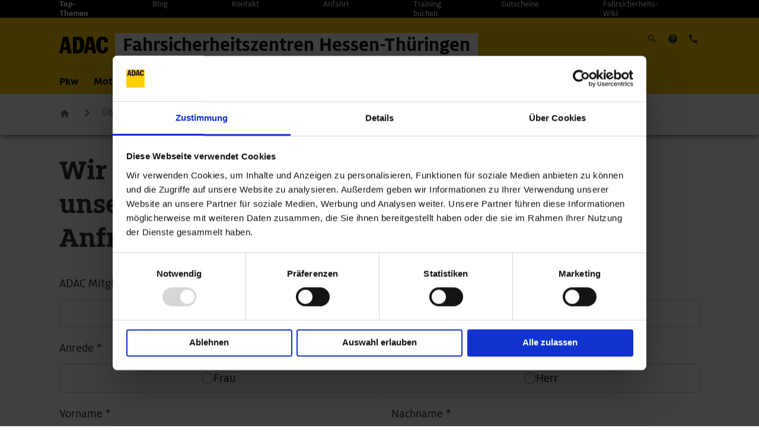

--- FILE ---
content_type: text/html; charset=utf-8
request_url: https://www.fahrtraining.de/ueber-uns/kontakt/kontaktformular-privatkunden-hessen/
body_size: 9163
content:
<!DOCTYPE html>
<html lang="de">
<head>

<meta charset="utf-8">
<!-- 
	Based on the TYPO3 Bootstrap Package by Benjamin Kott - https://www.bootstrap-package.com/

	This website is powered by TYPO3 - inspiring people to share!
	TYPO3 is a free open source Content Management Framework initially created by Kasper Skaarhoj and licensed under GNU/GPL.
	TYPO3 is copyright 1998-2026 of Kasper Skaarhoj. Extensions are copyright of their respective owners.
	Information and contribution at https://typo3.org/
-->


<link rel="icon" href="/_assets/81053bd596696b01b050a0f82d965295/Icons/favicon.ico" type="image/vnd.microsoft.icon">
<title>Kontaktformular Privatkunden Hessen | fahrtraining.de</title>
<meta http-equiv="x-ua-compatible" content="IE=edge" />
<meta name="generator" content="TYPO3 CMS" />
<meta name="robots" content="noindex,follow" />
<meta name="viewport" content="width=device-width, initial-scale=1, minimum-scale=1" />
<meta property="og:title" content="Kontaktformular Privatkunden Hessen" />
<meta name="twitter:card" content="summary" />
<meta name="apple-mobile-web-app-capable" content="no" />
<meta name="google" content="notranslate" />
<meta name="language" content="de" />

<link rel="stylesheet" href="/_assets/9b80d86a98af3ecc38aabe297d2c3695/Fonts/bootstrappackageicon.min.1688132752.css" media="all">
<link rel="stylesheet" href="/typo3temp/assets/bootstrappackage/css/theme-49f9efd146a184230fc32e8661bdd70cc6c9b4d8815ba6574974d3701bd8b803.1749773398.css" media="all">
<link rel="stylesheet" href="/typo3temp/assets/bootstrappackage/css/booking-eb0807cfceb29967c78eb71b7992e7a761ae9ef1125e3b3e83a1e8e9380e2f65.1765262353.css" media="all" outputfile="EXT:adac_fsz/Resources/Public/Css/Theme/theme.css">
<link rel="stylesheet" href="/typo3temp/assets/bootstrappackage/css/fonts-cdc9c940d72b99af009d75c4f1ac2010ad1522234ef883c5162e1efcf040169b.1765262353.css" media="all" outputfile="EXT:adac_fsz/Resources/Public/Css/Theme/fonts.css">
<link rel="stylesheet" href="/typo3temp/assets/bootstrappackage/css/theme-e2ee6c80ec87429431981f238543f92caa0c45bdbb36774c9565e8093299ed96.1765262353.css" media="all" outputfile="EXT:adac_fsz/Resources/Public/Css/Theme/theme.css">
<link rel="stylesheet" href="/_assets/81053bd596696b01b050a0f82d965295/node_modules/bxslider/dist/jquery.bxslider.1765202772.css" media="all">


<script src="/_assets/9b80d86a98af3ecc38aabe297d2c3695/Contrib/modernizr/modernizr.min.1688132752.js" async="1" forceontop="1"></script>



<script id="Cookiebot" src="https://consent.cookiebot.com/uc.js" data-cbid="d9d1d57a-9486-4d06-bcd0-b4113337d97b" data-blockingmode="auto" type="text/javascript"></script>
</head>
<body id="p1396" class="page-1396 pagelevel-3 language-0 backendlayout-simple layout-default">

<div id="top"></div><div class="body-bg"><a class="visually-hidden-focusable" href="#page-content"><span>Skip to main content</span></a><header id="page-before-header-top-bar" class="bp-page-before-header-topbar navbar navbar-dark bg-dark navbar-expand d-none d-sm-flex"><div class="container"><nav id="topbarnavigation" class="collapse navbar-collapse"><ul class="navbar-nav"><li class="nav-item"><span id="nav-item-1217" class="nav-link" title="Top-Themen"><span class="nav-link-text">Top-Themen</span></span></li><li class="nav-item"><a href="/blog/" id="nav-item-1218" class="nav-link" title="Blog"><span class="nav-link-text">Blog</span></a></li><li class="nav-item"><a href="/ueber-uns/kontakt/" id="nav-item-1248" class="nav-link" title="Kontakt"><span class="nav-link-text">Kontakt</span></a></li><li class="nav-item"><a href="/standorte/anfahrt/" id="nav-item-1251" class="nav-link" title="Anfahrt"><span class="nav-link-text">Anfahrt</span></a></li><li class="nav-item"><a href="/buchung/" id="nav-item-1435" class="nav-link" title="Training buchen"><span class="nav-link-text">Training buchen</span></a></li><li class="nav-item"><a href="/gutscheine/" id="nav-item-1252" class="nav-link" title="Gutscheine"><span class="nav-link-text">Gutscheine</span></a></li><li class="nav-item"><a href="/ueber-uns/fahrsicherheits-wiki/" id="nav-item-1420" class="nav-link" title="Fahrsicherheits-Wiki"><span class="nav-link-text">Fahrsicherheits-Wiki</span></a></li></ul></nav></div></header><header id="page-header" class="bp-page-header navbar navbar-mainnavigation navbar-yellow navbar-has-image navbar-top"><div class="container"><a class="navbar-brand navbar-brand-image" href="/"><img class="navbar-brand-logo-normal" src="/_assets/81053bd596696b01b050a0f82d965295/Images/logo.svg" alt="fahrtraining.de logo" height="52" width="180"><span class="sitetitle d-none d-lg-inline-block">Fahrsicherheitszentren Hessen-Thüringen</span><span class="sitetitle d-lg-none">FSZ H-TH</span></a><nav id="sidenavigation" class="collapse navbar-collapse"><ul class="navbar-nav"><li class="nav-item"><a href="/suche/" id="nav-item-1258" class="nav-link"><span class="nav-link-icon"><svg xmlns="http://www.w3.org/2000/svg" width="20" height="20" class="" aria-hidden="true"><path d="M11.927 10.855h-.564l-.2-.193a4.649 4.649 0 10-.5.5l.193.2v.564l3.571 3.563 1.064-1.064zm-4.285 0a3.214 3.214 0 113.214-3.214 3.209 3.209 0 01-3.214 3.214z" fill="#31303d"/><path d="M0 0h19v19H0z" fill="none"/></svg></span><span class="nav-link-text">Suche</span></a></li><li class="nav-item"><a href="/faq/" id="nav-item-1259" class="nav-link"><span class="nav-link-icon"><svg xmlns="http://www.w3.org/2000/svg" width="20" height="20" class="" aria-hidden="true"><path d="M0 0h19v19H0z" fill="none"/><path d="M9.5 2A7.5 7.5 0 1017 9.5 7.5 7.5 0 009.5 2zm.75 12.75h-1.5v-1.5h1.5zm1.55-5.812l-.675.69a2.553 2.553 0 00-.878 2.122H8.75v-.375a3.019 3.019 0 01.878-2.122l.93-.945A1.466 1.466 0 0011 7.25a1.5 1.5 0 00-3 0H6.5a3 3 0 016 0 2.387 2.387 0 01-.7 1.688z" fill="#333"/></svg></span><span class="nav-link-text">FAQ</span></a></li><li class="nav-item nav-item-content"><a id="c12715"></a><a href="#page-footer"><svg xmlns="http://www.w3.org/2000/svg" width="20" height="20"><path d="M0 0h18v19H0z" fill="none"></path><path d="M14.939 12.194a7.945 7.945 0 01-2.617-.446.689.689 0 00-.749.191l-1.164 1.57A11.7 11.7 0 015.3 8.065l1.446-1.323a.858.858 0 00.181-.815 9.5 9.5 0 01-.415-2.813.77.77 0 00-.737-.787H3.209a.787.787 0 00-.882.789c0 7.4 5.731 13.557 12.612 13.557.526 0 .734-.5.734-.94v-2.75a.77.77 0 00-.734-.789z" fill="#31303d"></path></svg></a><a id="c12716"></a><p>Kontakt Hessen<br><a href="tel:+496058918918">06058 91 89 18</a><br><br> Kontakt Thüringen<br><a href="tel:+493643489141">03643 489 14 10</a></p></li></ul></nav><button class="navbar-toggler collapsed" type="button" data-bs-toggle="collapse" data-bs-target="#mainnavigation" aria-expanded="false" aria-label="Toggle navigation"><span class="navbar-toggler-icon"></span></button><nav id="mainnavigation" class="collapse navbar-collapse"><ul class="navbar-nav"><li class="nav-item dropdown dropdown-hover"><a href="/pkw/" id="nav-item-1214" class="nav-link dropdown-toggle" title="Pkw" aria-haspopup="true" aria-expanded="false"><span class="nav-link-text">Pkw</span></a><ul class="dropdown-menu mega-menu" aria-labelledby="nav-item-1214"><li class="nav-item dropdown dropdown-hover"><span id="nav-item-1214" class="nav-cat dropdown-item  dropdown-toggle " title="Standard Trainings"><span class="dropdown-text">Standard Trainings</span></span><ul class="dropdown-menu" aria-labelledby="nav-item-1445"><li><a href="/pkw/intensiv-training/" class="dropdown-item" title="Intensiv-Training"><span class="dropdown-text">Intensiv-Training</span></a></li><li><a href="/pkw/standard-trainings/young-drivers-only/" class="dropdown-item" title="Young Drivers only"><span class="dropdown-text">Young Drivers only</span></a></li><li><a href="/pkw/basis-training/" class="dropdown-item" title="Basis-Training"><span class="dropdown-text">Basis-Training</span></a></li><li><a href="/pkw/grundlagen-training/" class="dropdown-item" title="Grundlagen-Training"><span class="dropdown-text">Grundlagen-Training</span></a></li><li><a href="/pkw/kompakt-training/" class="dropdown-item" title="Kompakt-Training"><span class="dropdown-text">Kompakt-Training</span></a></li><li><a href="/pkw/perfektions-training/" class="dropdown-item" title="Perfektions-Training"><span class="dropdown-text">Perfektions-Training</span></a></li><li><a href="/pkw/standard-trainings/adac-pkw-intensiv-training-fuer-e-autos/" class="dropdown-item" title="Intensiv-Training für E-Autos"><span class="dropdown-text">Intensiv-Training für E-Autos</span></a></li><li><a href="/pkw/senioren-training/" class="dropdown-item" title="Training für Seniorinnen und Senioren"><span class="dropdown-text">Training für Seniorinnen und Senioren</span></a></li></ul></li><li class="nav-item dropdown dropdown-hover"><span id="nav-item-1214" class="nav-cat dropdown-item  dropdown-toggle " title="Spezial Trainings"><span class="dropdown-text">Spezial Trainings</span></span><ul class="dropdown-menu" aria-labelledby="nav-item-1446"><li><a href="/pkw/winter-training/" class="dropdown-item" title="Winter-Training"><span class="dropdown-text">Winter-Training</span></a></li><li><a href="/pkw/spezial-trainings/adac-wohnwagen-/anhaenger-training/" class="dropdown-item" title="ADAC Wohnwagen-/Anhänger-Training"><span class="dropdown-text">ADAC Wohnwagen-/Anhänger-Training</span></a></li><li><a href="/pkw/spezial-trainings/adac-wohnmobil-training/" class="dropdown-item" title="ADAC Wohnmobil-Training"><span class="dropdown-text">ADAC Wohnmobil-Training</span></a></li><li><a href="/pkw/off-road-training/" class="dropdown-item" title="Off-Road-Training"><span class="dropdown-text">Off-Road-Training</span></a></li></ul></li><li class="nav-item dropdown dropdown-hover"><span id="nav-item-1214" class="nav-cat dropdown-item  dropdown-toggle " title="Sportive Trainings"><span class="dropdown-text">Sportive Trainings</span></span><ul class="dropdown-menu" aria-labelledby="nav-item-1447"><li><a href="/pkw/drift-training/" class="dropdown-item" title="Drift-Training Basic Hessen"><span class="dropdown-text">Drift-Training Basic Hessen</span></a></li><li><a href="/pkw/drift-training-basic-thueringen/" class="dropdown-item" title="Drift-Training Basic Thüringen"><span class="dropdown-text">Drift-Training Basic Thüringen</span></a></li><li><a href="/pkw/drift-training-advanced/" class="dropdown-item" title="Drift-Training Advanced"><span class="dropdown-text">Drift-Training Advanced</span></a></li><li><a href="/pkw/drift-training-kompakt/" class="dropdown-item" title="Drift-Training Kompakt"><span class="dropdown-text">Drift-Training Kompakt</span></a></li></ul></li><li class="nav-item dropdown dropdown-hover"><span id="nav-item-1214" class="nav-cat dropdown-item  dropdown-toggle " title="Weitere Infos"><span class="dropdown-text">Weitere Infos</span></span><ul class="dropdown-menu" aria-labelledby="nav-item-1448"><li><a href="/pkw/galerie-zu-pkw-trainings/" class="dropdown-item" title="Galerie zu Pkw-Trainings"><span class="dropdown-text">Galerie zu Pkw-Trainings</span></a></li><li><a href="/pkw/preisuebersicht-pkw/" class="dropdown-item" title="Preisübersicht Pkw"><span class="dropdown-text">Preisübersicht Pkw</span></a></li><li><a href="/pkw/weitere-infos/zuschuesse-und-rabatte/" class="dropdown-item" title="Zuschüsse und Rabatte"><span class="dropdown-text">Zuschüsse und Rabatte</span></a></li></ul></li></ul></li><li class="nav-item dropdown dropdown-hover"><a href="/motorrad/" id="nav-item-1274" class="nav-link dropdown-toggle" title="Motorrad" aria-haspopup="true" aria-expanded="false"><span class="nav-link-text">Motorrad</span></a><ul class="dropdown-menu mega-menu" aria-labelledby="nav-item-1274"><li class="nav-item dropdown dropdown-hover"><span id="nav-item-1274" class="nav-cat dropdown-item  dropdown-toggle " title="Standard Trainings"><span class="dropdown-text">Standard Trainings</span></span><ul class="dropdown-menu" aria-labelledby="nav-item-1449"><li><a href="/motorrad/intensiv-training/" class="dropdown-item" title="Intensiv-Training"><span class="dropdown-text">Intensiv-Training</span></a></li><li><a href="/motorrad/basis-training/" class="dropdown-item" title="Basis-Training"><span class="dropdown-text">Basis-Training</span></a></li><li><a href="/motorrad/wieder-einsteiger-training/" class="dropdown-item" title="(Wieder-)Einsteiger-Training"><span class="dropdown-text">(Wieder-)Einsteiger-Training</span></a></li><li><a href="/motorrad/kompakt-training/" class="dropdown-item" title="Kompakt-Training"><span class="dropdown-text">Kompakt-Training</span></a></li></ul></li><li class="nav-item dropdown dropdown-hover"><span id="nav-item-1274" class="nav-cat dropdown-item  dropdown-toggle " title="Spezial-Trainings"><span class="dropdown-text">Spezial-Trainings</span></span><ul class="dropdown-menu" aria-labelledby="nav-item-1450"><li><a href="/motorrad/kurven-training/" class="dropdown-item" title="Kurven-Training"><span class="dropdown-text">Kurven-Training</span></a></li><li><a href="/motorrad/schraeglagen-training/" class="dropdown-item" title="Schräglagen-Training"><span class="dropdown-text">Schräglagen-Training</span></a></li><li><a href="/motorrad/pedelec-training/" class="dropdown-item" title="Pedelec-Training"><span class="dropdown-text">Pedelec-Training</span></a></li></ul></li><li class="nav-item dropdown dropdown-hover"><span id="nav-item-1274" class="nav-cat dropdown-item  dropdown-toggle " title="Mit gestelltem Motorrad"><span class="dropdown-text">Mit gestelltem Motorrad</span></span><ul class="dropdown-menu" aria-labelledby="nav-item-1733"><li><a href="/motorrad/honda-motorrad-trainings/" class="dropdown-item" title="Honda-Motorrad-Trainings"><span class="dropdown-text">Honda-Motorrad-Trainings</span></a></li></ul></li><li class="nav-item dropdown dropdown-hover"><span id="nav-item-1274" class="nav-cat dropdown-item  dropdown-toggle " title="Weitere Infos"><span class="dropdown-text">Weitere Infos</span></span><ul class="dropdown-menu" aria-labelledby="nav-item-1451"><li><a href="/motorrad/galerie-zu-motorrad-trainings/" class="dropdown-item" title="Galerie zu Motorrad-Trainings"><span class="dropdown-text">Galerie zu Motorrad-Trainings</span></a></li><li><a href="/motorrad/preisuebersicht-motorrad/" class="dropdown-item" title="Preisübersicht Motorrad"><span class="dropdown-text">Preisübersicht Motorrad</span></a></li><li><a href="/pkw/weitere-infos/zuschuesse-und-rabatte/" class="dropdown-item" title="Zuschüsse und Rabatte"><span class="dropdown-text">Zuschüsse und Rabatte</span></a></li></ul></li></ul></li><li class="nav-item dropdown dropdown-hover"><a href="/nutzfahrzeuge/" id="nav-item-1275" class="nav-link dropdown-toggle" title="Nutzfahrzeuge" aria-haspopup="true" aria-expanded="false"><span class="nav-link-text">Nutzfahrzeuge</span></a><ul class="dropdown-menu mega-menu" aria-labelledby="nav-item-1275"><li class="nav-item dropdown dropdown-hover"><span id="nav-item-1275" class="nav-cat dropdown-item  dropdown-toggle " title="Standard-Trainings"><span class="dropdown-text">Standard-Trainings</span></span><ul class="dropdown-menu" aria-labelledby="nav-item-1441"><li><a href="/nutzfahrzeuge/kleintransporter-training/" class="dropdown-item" title="Kleintransporter-Training"><span class="dropdown-text">Kleintransporter-Training</span></a></li><li><a href="/nutzfahrzeuge/kleintransporter-aufbau-training/" class="dropdown-item" title="Kleintransporter-Aufbau-Training"><span class="dropdown-text">Kleintransporter-Aufbau-Training</span></a></li><li><a href="/nutzfahrzeuge/lkw-intensiv-training/" class="dropdown-item" title="Lkw-Intensiv-Training"><span class="dropdown-text">Lkw-Intensiv-Training</span></a></li><li><a href="/nutzfahrzeuge/bus-intensiv-training/" class="dropdown-item" title="Bus-Intensiv-Training"><span class="dropdown-text">Bus-Intensiv-Training</span></a></li><li><a href="/nutzfahrzeuge/einsatzfahrzeuge-training/" class="dropdown-item" title="Einsatzfahrzeuge-Training"><span class="dropdown-text">Einsatzfahrzeuge-Training</span></a></li><li><a href="/nutzfahrzeuge/winterdienst-training/" class="dropdown-item" title="Winterdienst-Training"><span class="dropdown-text">Winterdienst-Training</span></a></li></ul></li><li class="nav-item dropdown dropdown-hover"><span id="nav-item-1275" class="nav-cat dropdown-item  dropdown-toggle " title="Traktor-Trainings"><span class="dropdown-text">Traktor-Trainings</span></span><ul class="dropdown-menu" aria-labelledby="nav-item-1442"><li><a href="/nutzfahrzeuge/fahrsicherheitstraining-landwirtschaft/" class="dropdown-item" title="Fahrsicherheitstraining Landwirtschaft"><span class="dropdown-text">Fahrsicherheitstraining Landwirtschaft</span></a></li><li><a href="/nutzfahrzeuge/fahrsicherheitstraining-kommunalwirtschaft/" class="dropdown-item" title="Fahrsicherheitstraining Kommunalwirtschaft"><span class="dropdown-text">Fahrsicherheitstraining Kommunalwirtschaft</span></a></li><li><a href="/nutzfahrzeuge/lof/" class="dropdown-item" title="Land- oder Forstwirtschaft"><span class="dropdown-text">Land- oder Forstwirtschaft</span></a></li></ul></li><li class="nav-item dropdown dropdown-hover"><span id="nav-item-1275" class="nav-cat dropdown-item  dropdown-toggle " title="Berufskraftfahrer-Weiterbildung"><span class="dropdown-text">Berufskraftfahrer-Weiterbildung</span></span><ul class="dropdown-menu" aria-labelledby="nav-item-1443"><li><a href="/nutzfahrzeuge/berufskraftfahrer-weiterbildung-lkw-bus/" class="dropdown-item" title="Berufskraftfahrer-Weiterbildung Lkw/Bus"><span class="dropdown-text">Berufskraftfahrer-Weiterbildung Lkw/Bus</span></a></li></ul></li><li class="nav-item dropdown dropdown-hover"><span id="nav-item-1275" class="nav-cat dropdown-item  dropdown-toggle " title="Weitere Infos"><span class="dropdown-text">Weitere Infos</span></span><ul class="dropdown-menu" aria-labelledby="nav-item-1444"><li><a href="/nutzfahrzeuge/galerie-zu-nutzfahrzeuge-trainings/" class="dropdown-item" title="Galerie zu Nutzfahrzeuge-Trainings"><span class="dropdown-text">Galerie zu Nutzfahrzeuge-Trainings</span></a></li><li><a href="/nutzfahrzeuge/preisuebersicht-nutzfahrzeuge/" class="dropdown-item" title="Preisübersicht Nutzfahrzeuge"><span class="dropdown-text">Preisübersicht Nutzfahrzeuge</span></a></li><li><a href="/pkw/weitere-infos/zuschuesse-und-rabatte/" class="dropdown-item" title="Zuschüsse und Rabatte"><span class="dropdown-text">Zuschüsse und Rabatte</span></a></li></ul></li></ul></li><li class="nav-item dropdown dropdown-hover"><a href="/standorte/" id="nav-item-1372" class="nav-link dropdown-toggle" title="Standorte" aria-haspopup="true" aria-expanded="false"><span class="nav-link-text">Standorte</span></a><ul class="dropdown-menu mega-menu" aria-labelledby="nav-item-1372"><li class="nav-item dropdown dropdown-hover"><a href="/standorte/hessen/" id="nav-item-1372" class="nav-cat dropdown-item  dropdown-toggle " title="Hessen"><span class="dropdown-text">Hessen</span></a><ul class="dropdown-menu" aria-labelledby="nav-item-1206"><li><a href="/standorte/hessen/fahrsicherheitszentrum-rhein-main/" class="dropdown-item" title="Fahrsicherheitszentrum Rhein-Main"><span class="dropdown-text">Fahrsicherheitszentrum Rhein-Main</span></a></li><li><a href="/standorte/hessen/off-road-zentrum-rhein-main/" class="dropdown-item" title="Off-Road-Zentrum Rhein-Main"><span class="dropdown-text">Off-Road-Zentrum Rhein-Main</span></a></li><li><a href="/standorte/hessen/weitere-trainingsplaetze/" class="dropdown-item" title="Weitere Trainingsplätze"><span class="dropdown-text">Weitere Trainingsplätze</span></a></li><li><a href="/standorte/hessen/sportgelaende-malsfeld/" class="dropdown-item" title="Sportgelände Malsfeld"><span class="dropdown-text">Sportgelände Malsfeld</span></a></li></ul></li><li class="nav-item dropdown dropdown-hover"><a href="/standorte/thueringen/" id="nav-item-1372" class="nav-cat dropdown-item  dropdown-toggle " title="Thüringen"><span class="dropdown-text">Thüringen</span></a><ul class="dropdown-menu" aria-labelledby="nav-item-1388"><li><a href="/standorte/thueringen/fahrsicherheitszentrum-thueringen/" class="dropdown-item" title="Fahrsicherheitszentrum Thüringen"><span class="dropdown-text">Fahrsicherheitszentrum Thüringen</span></a></li><li><a href="/standorte/thueringen/trainingsplatz-schleiz/" class="dropdown-item" title="Trainingsplatz Schleiz"><span class="dropdown-text">Trainingsplatz Schleiz</span></a></li></ul></li><li class="nav-item dropdown dropdown-hover"><a href="/standorte/verkehrsuebungsplaetze/" id="nav-item-1372" class="nav-cat dropdown-item  dropdown-toggle " title="Verkehrsübungsplätze"><span class="dropdown-text">Verkehrsübungsplätze</span></a><ul class="dropdown-menu" aria-labelledby="nav-item-1386"><li><a href="/standorte/verkehrsuebungsplaetze/verkehrsuebungsplatz-hessen/" class="dropdown-item" title="Verkehrsübungsplatz Hessen"><span class="dropdown-text">Verkehrsübungsplatz Hessen</span></a></li><li><a href="/standorte/verkehrsuebungsplaetze/verkehrsuebungsplatz-thueringen/" class="dropdown-item" title="Verkehrsübungsplatz Thüringen"><span class="dropdown-text">Verkehrsübungsplatz Thüringen</span></a></li></ul></li><li class="nav-item dropdown dropdown-hover"><a href="/standorte/anfahrt/" id="nav-item-1372" class="nav-cat dropdown-item  dropdown-toggle " title="Anfahrt"><span class="dropdown-text">Anfahrt</span></a><ul class="dropdown-menu" aria-labelledby="nav-item-1249"><li><a href="/standorte/anfahrt/" class="dropdown-item" title="Anfahrt zu unseren Zentren und Plätzen"><span class="dropdown-text">Anfahrt zu unseren Zentren und Plätzen</span></a></li></ul></li></ul></li><li class="nav-item dropdown dropdown-hover"><a href="/fuer-firmen/" id="nav-item-1308" class="nav-link dropdown-toggle" title="Für Firmen" aria-haspopup="true" aria-expanded="false"><span class="nav-link-text">Für Firmen</span></a><ul class="dropdown-menu mega-menu" aria-labelledby="nav-item-1308"><li class="nav-item dropdown dropdown-hover"><span id="nav-item-1308" class="nav-cat dropdown-item  dropdown-toggle " title="Standorte"><span class="dropdown-text">Standorte</span></span><ul class="dropdown-menu" aria-labelledby="nav-item-1431"><li><a href="/fuer-firmen/standorte/fsz-rhein-main/" class="dropdown-item" title="Fahrsicherheitszentrum Rhein-Main"><span class="dropdown-text">Fahrsicherheitszentrum Rhein-Main</span></a></li><li><a href="/fuer-firmen/standorte/fsz-thueringen/" class="dropdown-item" title="Fahrsicherheitszentrum Thüringen"><span class="dropdown-text">Fahrsicherheitszentrum Thüringen</span></a></li><li><a href="/fuer-firmen/standorte/off-road-zentrum-rhein-main/" class="dropdown-item" title="Off-Road-Zentrum Rhein-Main"><span class="dropdown-text">Off-Road-Zentrum Rhein-Main</span></a></li><li><a href="/fuer-firmen/standorte/weitere-locations/" class="dropdown-item" title="Weitere Locations"><span class="dropdown-text">Weitere Locations</span></a></li><li><a href="/fuer-firmen/standorte/hotelempfehlungen-hessen/" class="dropdown-item" title="Hotelempfehlungen Hessen"><span class="dropdown-text">Hotelempfehlungen Hessen</span></a></li><li><a href="/fuer-firmen/standorte/hotelempfehlungen-thueringen/" class="dropdown-item" title="Hotelempfehlungen Thüringen"><span class="dropdown-text">Hotelempfehlungen Thüringen</span></a></li></ul></li><li class="nav-item dropdown dropdown-hover"><span id="nav-item-1308" class="nav-cat dropdown-item  dropdown-toggle " title="Produkte"><span class="dropdown-text">Produkte</span></span><ul class="dropdown-menu" aria-labelledby="nav-item-1432"><li><a href="/fuer-firmen/produkte/trainings/" class="dropdown-item" title="Trainings"><span class="dropdown-text">Trainings</span></a></li><li><a href="/fuer-firmen/produkte/meeting-event/" class="dropdown-item" title="Meeting und Event"><span class="dropdown-text">Meeting und Event</span></a></li><li><a href="/fuer-firmen/produkte/location-mieten/" class="dropdown-item" title="Location mieten"><span class="dropdown-text">Location mieten</span></a></li></ul></li><li class="nav-item dropdown dropdown-hover"><span id="nav-item-1308" class="nav-cat dropdown-item  dropdown-toggle " title="BG-Förderung"><span class="dropdown-text">BG-Förderung</span></span><ul class="dropdown-menu" aria-labelledby="nav-item-1433"><li><a href="/fuer-firmen/bg-foerderung/allgemeine-informationen/" class="dropdown-item" title="Allgemeine Informationen"><span class="dropdown-text">Allgemeine Informationen</span></a></li><li><a href="/fuer-firmen/bg-foerderung/vbg-foerderung/" class="dropdown-item" title="VBG-Förderung"><span class="dropdown-text">VBG-Förderung</span></a></li><li><a href="/fuer-firmen/bg-foerderung/bghm-foerderung/" class="dropdown-item" title="BGHM-Förderung"><span class="dropdown-text">BGHM-Förderung</span></a></li><li><a href="/fuer-firmen/bg-foerderung/bghw-foerderung/" class="dropdown-item" title="BGHW-Förderung"><span class="dropdown-text">BGHW-Förderung</span></a></li></ul></li><li class="nav-item dropdown dropdown-hover"><span id="nav-item-1308" class="nav-cat dropdown-item  dropdown-toggle " title="Kontakt"><span class="dropdown-text">Kontakt</span></span><ul class="dropdown-menu" aria-labelledby="nav-item-1434"><li><a href="/fuer-firmen/ansprechpartner/" class="dropdown-item" title="Ansprechpartner"><span class="dropdown-text">Ansprechpartner</span></a></li></ul></li></ul></li><li class="nav-item"><a href="/blog/" id="nav-item-1373" class="nav-link" title="Blog"><span class="nav-link-text">Blog</span></a></li><li class="nav-item active dropdown dropdown-hover"><a href="/ueber-uns/" id="nav-item-1375" class="nav-link dropdown-toggle" title="Über uns" aria-haspopup="true" aria-expanded="false"><span class="nav-link-text">Über uns</span></a><ul class="dropdown-menu" aria-labelledby="nav-item-1375"><li><a href="/ueber-uns/oeffnungszeiten/" class="dropdown-item" title="Öffnungszeiten"><span class="dropdown-text">Öffnungszeiten</span></a></li><li><a href="/ueber-uns/kontakt/" class="dropdown-item active" title="Kontakt"><span class="dropdown-text">Kontakt</span></a></li><li><a href="/ueber-uns/geschichte/" class="dropdown-item" title="Geschichte"><span class="dropdown-text">Geschichte</span></a></li><li><a href="/ueber-uns/das-team/" class="dropdown-item" title="Das Team"><span class="dropdown-text">Das Team</span></a></li><li><a href="/ueber-uns/karriere/" class="dropdown-item" title="Karriere"><span class="dropdown-text">Karriere</span></a></li><li><a href="/unsere-trainer-beim-adac/" class="dropdown-item" title="Trainer beim ADAC"><span class="dropdown-text">Trainer beim ADAC</span></a></li><li><a href="/ueber-uns/partner/" class="dropdown-item" title="Partner"><span class="dropdown-text">Partner</span></a></li><li><a href="/ueber-uns/fahrsicherheits-wiki/" class="dropdown-item" title="Fahrsicherheits-Wiki"><span class="dropdown-text">Fahrsicherheits-Wiki</span></a></li><li><a href="/ueber-uns/downloads/" class="dropdown-item" title="Downloads"><span class="dropdown-text">Downloads</span></a></li></ul></li></ul></nav></div></header><div class="navigation-bar"><nav class="breadcrumb-section" aria-label="Breadcrumb"><div class="container"><p class="visually-hidden" id="breadcrumb">You are here:</p><ol class="breadcrumb"><li class="breadcrumb-item"><a class="breadcrumb-link" href="/" title="ADAC"><span class="breadcrumb-link-title"><span class="breadcrumb-text">ADAC</span></span></a></li><li class="breadcrumb-item"><a class="breadcrumb-link" href="/ueber-uns/" title="Über uns"><span class="breadcrumb-link-title"><span class="breadcrumb-text">Über uns</span></span></a></li><li class="breadcrumb-item"><a class="breadcrumb-link" href="/ueber-uns/kontakt/" title="Kontakt"><span class="breadcrumb-link-title"><span class="breadcrumb-text">Kontakt</span></span></a></li><li class="breadcrumb-item active" aria-current="page"><span class="breadcrumb-link-title"><span class="breadcrumb-text">Kontaktformular Privatkunden Hessen</span></span></li></ol></div></nav></div><div id="page-content" class="bp-page-content main-section"><!--TYPO3SEARCH_begin--><div class="section section-default"><div id="c12599" class=" frame frame-default frame-type-header frame-layout-default frame-size-default frame-height-default frame-background-none frame-space-before-none frame-space-after-none frame-no-backgroundimage"><div class="frame-group-container"><div class="frame-group-inner"><div class="frame-container frame-container-default"><div class="frame-inner"><header class="frame-header"><h1 class="element-header "><span>Wir freuen uns über Ihr Interesse. Nutzen Sie unser Kontaktformular für Ihre individuelle Anfrage.</span></h1></header></div></div></div></div></div><div id="c12430" class=" frame frame-default frame-type-form_formframework frame-layout-default frame-size-default frame-height-default frame-background-none frame-space-before-none frame-space-after-none frame-no-backgroundimage"><div class="frame-group-container"><div class="frame-group-inner"><div class="frame-container frame-container-default"><div class="frame-inner"><div class="secondary"><form enctype="multipart/form-data" method="post" id="contact_consumer-12430" action="/ueber-uns/kontakt/kontaktformular-privatkunden-hessen/?tx_form_formframework%5Baction%5D=perform&amp;tx_form_formframework%5Bcontroller%5D=FormFrontend&amp;cHash=70080c0652a1c1100f0ba8eae6e4e24e#contact_consumer-12430"><div><input type="hidden" name="tx_form_formframework[contact_consumer-12430][__state]" value="TzozOToiVFlQTzNcQ01TXEZvcm1cRG9tYWluXFJ1bnRpbWVcRm9ybVN0YXRlIjoyOntzOjI1OiIAKgBsYXN0RGlzcGxheWVkUGFnZUluZGV4IjtpOjA7czoxMzoiACoAZm9ybVZhbHVlcyI7YTowOnt9fQ==e8bf1c0b100ba794413c4917733459fdc29fd899" /><input type="hidden" name="tx_form_formframework[__trustedProperties]" value="{&quot;contact_consumer-12430&quot;:{&quot;memberno&quot;:1,&quot;salutation&quot;:1,&quot;9fNIZFJSBl4tpxLiP5Ouswov&quot;:1,&quot;firstname&quot;:1,&quot;lastname&quot;:1,&quot;street&quot;:1,&quot;houseno&quot;:1,&quot;postalcode&quot;:1,&quot;city&quot;:1,&quot;email&quot;:1,&quot;phone&quot;:1,&quot;mobile&quot;:1,&quot;fax&quot;:1,&quot;message&quot;:1,&quot;__currentPage&quot;:1}}ca4801d42a7dd909b1fcebfb5e6620c5e42110a7" /></div><div class="form-group"><label class="form-label" for="contact_consumer-12430-memberno">ADAC Mitgliedsnummer</label><div class="input"><input class=" form-control" id="contact_consumer-12430-memberno" type="text" name="tx_form_formframework[contact_consumer-12430][memberno]" value="" /></div></div><div class="form-group"><label class="form-label" for="contact_consumer-12430-salutation">Anrede
<span class="required">*</span></label><div class=""><div id="contact_consumer-12430-salutation" class="inputs-list"><div class="form-group" data-toggle="buttons"><div class="form-control py-0 grid required" aria-required="true"><span class="row"><label class="col-6 btn btn-radio"><input required="required" class=" form-check-input" type="radio" name="tx_form_formframework[contact_consumer-12430][salutation]" value="Frau" /><span>Frau</span></label><label class="col-6 btn btn-radio"><input required="required" class=" form-check-input" type="radio" name="tx_form_formframework[contact_consumer-12430][salutation]" value="Herr" /><span>Herr</span></label></span></div></div></div></div></div><input autocomplete="9fNIZFJSBl4tpxLiP5Ouswov" aria-hidden="true" id="contact_consumer-12430-9fNIZFJSBl4tpxLiP5Ouswov" style="position:absolute; margin:0 0 0 -999em;" tabindex="-1" type="text" name="tx_form_formframework[contact_consumer-12430][9fNIZFJSBl4tpxLiP5Ouswov]" /><div class="row"><div class="col-6 col-sm-6 col-md-6 col-lg-6 col-xl-6 col-xxl-6"><div class="form-group"><label class="form-label" for="contact_consumer-12430-firstname">Vorname
<span class="required">*</span></label><div class="input"><input required="required" class=" form-control" id="contact_consumer-12430-firstname" type="text" name="tx_form_formframework[contact_consumer-12430][firstname]" value="" /></div></div></div><div class="col-6 col-sm-6 col-md-6 col-lg-6 col-xl-6 col-xxl-6"><div class="form-group"><label class="form-label" for="contact_consumer-12430-lastname">Nachname
<span class="required">*</span></label><div class="input"><input required="required" class=" form-control" id="contact_consumer-12430-lastname" type="text" name="tx_form_formframework[contact_consumer-12430][lastname]" value="" /></div></div></div></div><div class="row"><div class="col-12 col-sm-12 col-md-6 col-lg-6 col-xl-12 col-xxl-12"><div class="row"><div class="col-6 col-sm-8 col-md-8 col-lg-8 col-xl-6 col-xxl-6"><div class="form-group"><label class="form-label" for="contact_consumer-12430-street">Straße</label><div class="input"><input class=" form-control" id="contact_consumer-12430-street" type="text" name="tx_form_formframework[contact_consumer-12430][street]" value="" /></div></div></div><div class="col-6 col-sm-4 col-md-4 col-lg-4 col-xl-6 col-xxl-6"><div class="form-group"><label class="form-label" for="contact_consumer-12430-houseno">Hausnummer</label><div class="input"><input class=" form-control" id="contact_consumer-12430-houseno" type="text" name="tx_form_formframework[contact_consumer-12430][houseno]" value="" /></div></div></div></div></div></div><div class="row"><div class="col-12 col-sm-12 col-md-6 col-lg-6 col-xl-12 col-xxl-12"><div class="row"><div class="col-6 col-sm-4 col-md-4 col-lg-4 col-xl-6 col-xxl-6"><div class="form-group"><label class="form-label" for="contact_consumer-12430-postalcode">Postleitzahl</label><div class="input"><input class=" form-control" id="contact_consumer-12430-postalcode" type="text" name="tx_form_formframework[contact_consumer-12430][postalcode]" value="" /></div></div></div><div class="col-6 col-sm-8 col-md-8 col-lg-8 col-xl-6 col-xxl-6"><div class="form-group"><label class="form-label" for="contact_consumer-12430-city">Ort</label><div class="input"><input class=" form-control" id="contact_consumer-12430-city" type="text" name="tx_form_formframework[contact_consumer-12430][city]" value="" /></div></div></div></div></div></div><div class="row"><div class="col-6 col-sm-6 col-md-6 col-lg-6 col-xl-6 col-xxl-6"><div class="form-group"><label class="form-label" for="contact_consumer-12430-email">E-Mail
<span class="required">*</span></label><div class="input"><input required="required" class=" form-control" id="contact_consumer-12430-email" type="text" name="tx_form_formframework[contact_consumer-12430][email]" value="" /></div></div></div><div class="col-6 col-sm-6 col-md-6 col-lg-6 col-xl-6 col-xxl-6"><div class="form-group"><label class="form-label" for="contact_consumer-12430-phone">Telefon</label><div class="input"><input class=" form-control" id="contact_consumer-12430-phone" type="text" name="tx_form_formframework[contact_consumer-12430][phone]" value="" /></div></div></div></div><div class="row"><div class="col-6 col-sm-6 col-md-6 col-lg-6 col-xl-6 col-xxl-6"><div class="form-group"><label class="form-label" for="contact_consumer-12430-mobile">Mobil</label><div class="input"><input class=" form-control" id="contact_consumer-12430-mobile" type="text" name="tx_form_formframework[contact_consumer-12430][mobile]" value="" /></div></div></div><div class="col-6 col-sm-6 col-md-6 col-lg-6 col-xl-6 col-xxl-6"><div class="form-group"><label class="form-label" for="contact_consumer-12430-fax">Fax</label><div class="input"><input class=" form-control" id="contact_consumer-12430-fax" type="text" name="tx_form_formframework[contact_consumer-12430][fax]" value="" /></div></div></div></div><div class="form-group"><label class="form-label" for="contact_consumer-12430-message">Ihre Nachricht
<span class="required">*</span></label><div class="input"><textarea placeholder="" required="required" rows="10" class="xxlarge form-control" id="contact_consumer-12430-message" name="tx_form_formframework[contact_consumer-12430][message]"></textarea></div></div><div class="actions"><nav class="form-navigation"><div class="btn-toolbar" role="toolbar"><button class="btn btn-block btn-primary" type="submit" name="tx_form_formframework[contact_consumer-12430][__currentPage]" value="1">
                    Nachricht absenden
                </button></div></nav></div></form></div></div></div></div></div></div></div><!--TYPO3SEARCH_end--></div><footer id="page-footer" class="bp-page-footer"><section class="footer-section-contact"><div class="container"><div class="row justify-content-center"><div class="col-12 col-md-4"><a id="c10630"></a><p>Hessen<br> Privatkunden: <a href="tel:+496058918918">06058 91 89 18</a> | <a href="mailto:sht@hth.adac.de">sht@hth.adac.de</a><br> Firmenkunden: <a href="tel:+496058918978">06058 91 89 78</a> | <a href="mailto:fsz@hth.adac.de">fsz@hth.adac.de</a></p></div><div class="col-12 col-md-4"><a id="c10631"></a><p>Thüringen<br> Privatkunden: <a href="tel:+4936434891410">03643 489 14 10</a> | <a href="mailto:thueringen@hth.adac.de">thueringen@hth.adac.de</a><br> Firmenkunden: <a href="tel:+4936434891420">03643 489 14 20</a> | <a href="mailto:thueringen@hth.adac.de">thueringen@hth.adac.de</a></p></div><div class="col-12 col-md-8"><a id="c14504"></a><p>Telefonische Beratung, Buchung und&nbsp;Service: Montag bis&nbsp;Freitag 8 -&nbsp;17&nbsp;Uhr</p></div></div></div></section><section class="section footer-section footer-section-sitemap"><div class="frame frame-background-none frame-space-before-none frame-space-after-none"><div class="frame-container"><div class="frame-inner"><div class="row"><div class="col-12 col-md-2"><strong>Verschiedenes</strong><div class="footer-meta"><ul id="meta_menu" class="sitemap-menu"><li><a href="/galerie/bilder-galerie/" title="Bildergalerie"><span>Bildergalerie</span></a></li><li><a href="/videogalerie/" title="Videogalerie"><span>Videogalerie</span></a></li><li><a href="/faq/" title="FAQ"><span>FAQ</span></a></li><li><a href="/agb/" title="AGB"><span>AGB</span></a></li><li><a href="/sitemap/" title="Sitemap"><span>Sitemap</span></a></li><li><a href="/ueber-uns/karriere/" title="Karriere"><span>Karriere</span></a></li></ul></div><div class="footer-sociallinks"><div class="sociallinks"><ul class="sociallinks-list"><li class="sociallinks-item sociallinks-item-facebook" title="Facebook"><a class="sociallinks-link sociallinks-link-facebook" href="https://www.facebook.com/ADACFahrsicherheitszentrenHessenThueringen" title="Facebook" rel="noopener" target="_blank"><span class="sociallinks-link-icon bootstrappackageicon bootstrappackageicon-facebook" aria-hidden="true"></span><span class="sociallinks-link-label">Facebook</span></a></li><li class="sociallinks-item sociallinks-item-youtube" title="YouTube"><a class="sociallinks-link sociallinks-link-youtube" href="https://www.youtube.com/user/ADACFSZRheinMain" title="YouTube" rel="noopener" target="_blank"><span class="sociallinks-link-icon bootstrappackageicon bootstrappackageicon-youtube" aria-hidden="true"></span><span class="sociallinks-link-label">YouTube</span></a></li></ul></div></div></div><div class="col-12 col-md-2 nav-item children"><strong><a href="/pkw/" id="nav-item-1214"  title="Pkw" aria-haspopup="true" aria-expanded="false"><span>Pkw</span></a></strong><ul aria-labelledby="nav-item-1214" class="sitemap-menu"><li><a href="/pkw/intensiv-training/" class="" title="Intensiv-Training"><span class="dropdown-text">Intensiv-Training</span></a></li><li><a href="/pkw/standard-trainings/young-drivers-only/" class="" title="Young Drivers only"><span class="dropdown-text">Young Drivers only</span></a></li><li><a href="/pkw/basis-training/" class="" title="Basis-Training"><span class="dropdown-text">Basis-Training</span></a></li><li><a href="/pkw/grundlagen-training/" class="" title="Grundlagen-Training"><span class="dropdown-text">Grundlagen-Training</span></a></li><li><a href="/pkw/kompakt-training/" class="" title="Kompakt-Training"><span class="dropdown-text">Kompakt-Training</span></a></li><li><a href="/pkw/perfektions-training/" class="" title="Perfektions-Training"><span class="dropdown-text">Perfektions-Training</span></a></li><li><a href="/pkw/standard-trainings/adac-pkw-intensiv-training-fuer-e-autos/" class="" title="Intensiv-Training für E-Autos"><span class="dropdown-text">Intensiv-Training für E-Autos</span></a></li><li><a href="/pkw/senioren-training/" class="" title="Training für Seniorinnen und Senioren"><span class="dropdown-text">Training für Seniorinnen und Senioren</span></a></li><li><a href="/pkw/winter-training/" class="" title="Winter-Training"><span class="dropdown-text">Winter-Training</span></a></li><li><a href="/pkw/spezial-trainings/adac-wohnwagen-/anhaenger-training/" class="" title="ADAC Wohnwagen-/Anhänger-Training"><span class="dropdown-text">ADAC Wohnwagen-/Anhänger-Training</span></a></li><li><a href="/pkw/spezial-trainings/adac-wohnmobil-training/" class="" title="ADAC Wohnmobil-Training"><span class="dropdown-text">ADAC Wohnmobil-Training</span></a></li><li><a href="/pkw/off-road-training/" class="" title="Off-Road-Training"><span class="dropdown-text">Off-Road-Training</span></a></li><li><a href="/pkw/drift-training/" class="" title="Drift-Training Basic Hessen"><span class="dropdown-text">Drift-Training Basic Hessen</span></a></li><li><a href="/pkw/drift-training-basic-thueringen/" class="" title="Drift-Training Basic Thüringen"><span class="dropdown-text">Drift-Training Basic Thüringen</span></a></li><li><a href="/pkw/drift-training-advanced/" class="" title="Drift-Training Advanced"><span class="dropdown-text">Drift-Training Advanced</span></a></li><li><a href="/pkw/drift-training-kompakt/" class="" title="Drift-Training Kompakt"><span class="dropdown-text">Drift-Training Kompakt</span></a></li><li><a href="/pkw/galerie-zu-pkw-trainings/" class="" title="Galerie zu Pkw-Trainings"><span class="dropdown-text">Galerie zu Pkw-Trainings</span></a></li><li><a href="/pkw/preisuebersicht-pkw/" class="" title="Preisübersicht Pkw"><span class="dropdown-text">Preisübersicht Pkw</span></a></li><li><a href="/pkw/weitere-infos/zuschuesse-und-rabatte/" class="" title="Zuschüsse und Rabatte"><span class="dropdown-text">Zuschüsse und Rabatte</span></a></li></ul></div><div class="col-12 col-md-2 nav-item children"><strong><a href="/motorrad/" id="nav-item-1274"  title="Motorrad" aria-haspopup="true" aria-expanded="false"><span>Motorrad</span></a></strong><ul aria-labelledby="nav-item-1274" class="sitemap-menu"><li><a href="/motorrad/intensiv-training/" class="" title="Intensiv-Training"><span class="dropdown-text">Intensiv-Training</span></a></li><li><a href="/motorrad/basis-training/" class="" title="Basis-Training"><span class="dropdown-text">Basis-Training</span></a></li><li><a href="/motorrad/wieder-einsteiger-training/" class="" title="(Wieder-)Einsteiger-Training"><span class="dropdown-text">(Wieder-)Einsteiger-Training</span></a></li><li><a href="/motorrad/kompakt-training/" class="" title="Kompakt-Training"><span class="dropdown-text">Kompakt-Training</span></a></li><li><a href="/motorrad/kurven-training/" class="" title="Kurven-Training"><span class="dropdown-text">Kurven-Training</span></a></li><li><a href="/motorrad/schraeglagen-training/" class="" title="Schräglagen-Training"><span class="dropdown-text">Schräglagen-Training</span></a></li><li><a href="/motorrad/pedelec-training/" class="" title="Pedelec-Training"><span class="dropdown-text">Pedelec-Training</span></a></li><li><a href="/motorrad/honda-motorrad-trainings/" class="" title="Honda-Motorrad-Trainings"><span class="dropdown-text">Honda-Motorrad-Trainings</span></a></li><li><a href="/motorrad/galerie-zu-motorrad-trainings/" class="" title="Galerie zu Motorrad-Trainings"><span class="dropdown-text">Galerie zu Motorrad-Trainings</span></a></li><li><a href="/motorrad/preisuebersicht-motorrad/" class="" title="Preisübersicht Motorrad"><span class="dropdown-text">Preisübersicht Motorrad</span></a></li><li><a href="/pkw/weitere-infos/zuschuesse-und-rabatte/" class="" title="Zuschüsse und Rabatte"><span class="dropdown-text">Zuschüsse und Rabatte</span></a></li></ul></div><div class="col-12 col-md-2 nav-item children"><strong><a href="/nutzfahrzeuge/" id="nav-item-1275"  title="Nutzfahrzeuge" aria-haspopup="true" aria-expanded="false"><span>Nutzfahrzeuge</span></a></strong><ul aria-labelledby="nav-item-1275" class="sitemap-menu"><li><a href="/nutzfahrzeuge/kleintransporter-training/" class="" title="Kleintransporter-Training"><span class="dropdown-text">Kleintransporter-Training</span></a></li><li><a href="/nutzfahrzeuge/kleintransporter-aufbau-training/" class="" title="Kleintransporter-Aufbau-Training"><span class="dropdown-text">Kleintransporter-Aufbau-Training</span></a></li><li><a href="/nutzfahrzeuge/lkw-intensiv-training/" class="" title="Lkw-Intensiv-Training"><span class="dropdown-text">Lkw-Intensiv-Training</span></a></li><li><a href="/nutzfahrzeuge/bus-intensiv-training/" class="" title="Bus-Intensiv-Training"><span class="dropdown-text">Bus-Intensiv-Training</span></a></li><li><a href="/nutzfahrzeuge/einsatzfahrzeuge-training/" class="" title="Einsatzfahrzeuge-Training"><span class="dropdown-text">Einsatzfahrzeuge-Training</span></a></li><li><a href="/nutzfahrzeuge/winterdienst-training/" class="" title="Winterdienst-Training"><span class="dropdown-text">Winterdienst-Training</span></a></li><li><a href="/nutzfahrzeuge/fahrsicherheitstraining-landwirtschaft/" class="" title="Fahrsicherheitstraining Landwirtschaft"><span class="dropdown-text">Fahrsicherheitstraining Landwirtschaft</span></a></li><li><a href="/nutzfahrzeuge/fahrsicherheitstraining-kommunalwirtschaft/" class="" title="Fahrsicherheitstraining Kommunalwirtschaft"><span class="dropdown-text">Fahrsicherheitstraining Kommunalwirtschaft</span></a></li><li><a href="/nutzfahrzeuge/lof/" class="" title="Land- oder Forstwirtschaft"><span class="dropdown-text">Land- oder Forstwirtschaft</span></a></li><li><a href="/nutzfahrzeuge/berufskraftfahrer-weiterbildung-lkw-bus/" class="" title="Berufskraftfahrer-Weiterbildung Lkw/Bus"><span class="dropdown-text">Berufskraftfahrer-Weiterbildung Lkw/Bus</span></a></li><li><a href="/nutzfahrzeuge/galerie-zu-nutzfahrzeuge-trainings/" class="" title="Galerie zu Nutzfahrzeuge-Trainings"><span class="dropdown-text">Galerie zu Nutzfahrzeuge-Trainings</span></a></li><li><a href="/nutzfahrzeuge/preisuebersicht-nutzfahrzeuge/" class="" title="Preisübersicht Nutzfahrzeuge"><span class="dropdown-text">Preisübersicht Nutzfahrzeuge</span></a></li><li><a href="/pkw/weitere-infos/zuschuesse-und-rabatte/" class="" title="Zuschüsse und Rabatte"><span class="dropdown-text">Zuschüsse und Rabatte</span></a></li></ul></div><div class="col-12 col-md-2 nav-item children"><strong><a href="/fuer-firmen/" id="nav-item-1308"  title="Für Firmen" aria-haspopup="true" aria-expanded="false"><span>Für Firmen</span></a></strong><ul aria-labelledby="nav-item-1308" class="sitemap-menu"><li><a href="/fuer-firmen/standorte/fsz-rhein-main/" class="" title="Fahrsicherheitszentrum Rhein-Main"><span class="dropdown-text">Fahrsicherheitszentrum Rhein-Main</span></a></li><li><a href="/fuer-firmen/standorte/fsz-thueringen/" class="" title="Fahrsicherheitszentrum Thüringen"><span class="dropdown-text">Fahrsicherheitszentrum Thüringen</span></a></li><li><a href="/fuer-firmen/standorte/off-road-zentrum-rhein-main/" class="" title="Off-Road-Zentrum Rhein-Main"><span class="dropdown-text">Off-Road-Zentrum Rhein-Main</span></a></li><li><a href="/fuer-firmen/standorte/weitere-locations/" class="" title="Weitere Locations"><span class="dropdown-text">Weitere Locations</span></a></li><li><a href="/fuer-firmen/standorte/hotelempfehlungen-hessen/" class="" title="Hotelempfehlungen Hessen"><span class="dropdown-text">Hotelempfehlungen Hessen</span></a></li><li><a href="/fuer-firmen/standorte/hotelempfehlungen-thueringen/" class="" title="Hotelempfehlungen Thüringen"><span class="dropdown-text">Hotelempfehlungen Thüringen</span></a></li><li><a href="/fuer-firmen/produkte/trainings/" class="" title="Trainings"><span class="dropdown-text">Trainings</span></a></li><li><a href="/fuer-firmen/produkte/meeting-event/" class="" title="Meeting und Event"><span class="dropdown-text">Meeting und Event</span></a></li><li><a href="/fuer-firmen/produkte/location-mieten/" class="" title="Location mieten"><span class="dropdown-text">Location mieten</span></a></li><li><a href="/fuer-firmen/bg-foerderung/allgemeine-informationen/" class="" title="Allgemeine Informationen"><span class="dropdown-text">Allgemeine Informationen</span></a></li><li><a href="/fuer-firmen/bg-foerderung/vbg-foerderung/" class="" title="VBG-Förderung"><span class="dropdown-text">VBG-Förderung</span></a></li><li><a href="/fuer-firmen/bg-foerderung/bghm-foerderung/" class="" title="BGHM-Förderung"><span class="dropdown-text">BGHM-Förderung</span></a></li><li><a href="/fuer-firmen/bg-foerderung/bghw-foerderung/" class="" title="BGHW-Förderung"><span class="dropdown-text">BGHW-Förderung</span></a></li><li><a href="/fuer-firmen/ansprechpartner/" class="" title="Ansprechpartner"><span class="dropdown-text">Ansprechpartner</span></a></li></ul></div><div class="col-12 col-md-2 ml-auto"><a id="c10602"></a><div class="gallery-row"><div class="gallery-item gallery-item-size-1" ><figure class="image"><picture><source data-variant="extralarge" data-maxwidth="1286" media="(min-width: 1320px)" srcset="/fileadmin/_processed_/a/6/csm_Partnerlogo_DEKRA_181x84_d5bf861edb.jpg 1x"><source data-variant="default" data-maxwidth="1100" media="(min-width: 1200px)" srcset="/fileadmin/_processed_/a/6/csm_Partnerlogo_DEKRA_181x84_5415fd7405.jpg 1x"><source data-variant="large" data-maxwidth="920" media="(min-width: 992px)" srcset="/fileadmin/_processed_/a/6/csm_Partnerlogo_DEKRA_181x84_8569bb843f.jpg 1x"><source data-variant="medium" data-maxwidth="680" media="(min-width: 768px)" srcset="/fileadmin/_processed_/a/6/csm_Partnerlogo_DEKRA_181x84_e5f144a296.jpg 1x"><source data-variant="small" data-maxwidth="500" media="(min-width: 576px)" srcset="/fileadmin/_processed_/a/6/csm_Partnerlogo_DEKRA_181x84_cb3d78cee7.jpg 1x"><source data-variant="extrasmall" data-maxwidth="374"  srcset="/fileadmin/_processed_/a/6/csm_Partnerlogo_DEKRA_181x84_bd57e27412.jpg 1x"><img loading="lazy" src="/fileadmin/_processed_/a/6/csm_Partnerlogo_DEKRA_181x84_ddef263de5.jpg" width="1100" height="514" title="" alt="Logo DEKRA"></picture></figure></div><div class="gallery-item gallery-item-size-1" ><figure class="image"><picture><source data-variant="extralarge" data-maxwidth="1286" media="(min-width: 1320px)" srcset="/fileadmin/_processed_/e/6/csm_Partnerlogo_DVR_181x74_075453b1c7.jpg 1x"><source data-variant="default" data-maxwidth="1100" media="(min-width: 1200px)" srcset="/fileadmin/_processed_/e/6/csm_Partnerlogo_DVR_181x74_50c88b8a2c.jpg 1x"><source data-variant="large" data-maxwidth="920" media="(min-width: 992px)" srcset="/fileadmin/_processed_/e/6/csm_Partnerlogo_DVR_181x74_f4caced79a.jpg 1x"><source data-variant="medium" data-maxwidth="680" media="(min-width: 768px)" srcset="/fileadmin/_processed_/e/6/csm_Partnerlogo_DVR_181x74_1bcc82a220.jpg 1x"><source data-variant="small" data-maxwidth="500" media="(min-width: 576px)" srcset="/fileadmin/_processed_/e/6/csm_Partnerlogo_DVR_181x74_b014812d11.jpg 1x"><source data-variant="extrasmall" data-maxwidth="374"  srcset="/fileadmin/_processed_/e/6/csm_Partnerlogo_DVR_181x74_3160eabbf7.jpg 1x"><img loading="lazy" src="/fileadmin/_processed_/e/6/csm_Partnerlogo_DVR_181x74_be13bf1ef3.jpg" width="1100" height="454" title="" alt="Logo DVR"></picture></figure></div></div></div></div></div></div></div></section><section class="footer-section-copyright"><div class="container separator"></div><div class="container d-flex flex-wrap"><div class="footer-logo adac-square"><img class="footer-brand-logo-normal img-fluid" alt="fahrtraining.de logo" src="/_assets/81053bd596696b01b050a0f82d965295/Images/footer_logo.svg" width="44" height="44" /></div><div class="footer-copyright"><p>© 2020 ADAC</p></div><div class="ml-auto"><ul id="copyright_menu" class="copyright-menu"><li><a href="/barrierefreiheitserklaerung/" title="Barrierefreiheitserklärung"><span>Barrierefreiheitserklärung</span></a></li><li><a href="/impressum/" title="Impressum"><span>Impressum</span></a></li><li><a href="/datenschutz/" title="Datenschutz"><span>Datenschutz</span></a></li><li><a href="#CookieSettings" title="Cookie Einstellungen"><span>Cookie Einstellungen</span></a></li><li><a href="/ueber-uns/kontakt/" title="Kontakt"><span>Kontakt</span></a></li></ul></div></div></section></footer><a class="scroll-top" title="Scroll to top" href="#top"><span class="scroll-top-icon"></span></a></div>
<script src="/_assets/9b80d86a98af3ecc38aabe297d2c3695/Contrib/popper-core/popper.min.1688132752.js"></script>
<script src="/_assets/9b80d86a98af3ecc38aabe297d2c3695/Contrib/photoswipe/photoswipe.min.1688132752.js"></script>
<script src="/_assets/9b80d86a98af3ecc38aabe297d2c3695/Contrib/photoswipe/photoswipe-ui-default.min.1688132752.js"></script>
<script src="/_assets/9b80d86a98af3ecc38aabe297d2c3695/JavaScript/Dist/bootstrap.accordion.min.1688132752.js"></script>
<script src="/_assets/9b80d86a98af3ecc38aabe297d2c3695/JavaScript/Dist/bootstrap.popover.min.1688132752.js"></script>
<script src="/_assets/9b80d86a98af3ecc38aabe297d2c3695/JavaScript/Dist/bootstrap.smoothscroll.min.1688132752.js"></script>
<script src="/_assets/9b80d86a98af3ecc38aabe297d2c3695/JavaScript/Dist/bootstrap.lightbox.min.1688132752.js"></script>
<script src="/_assets/9b80d86a98af3ecc38aabe297d2c3695/JavaScript/Dist/bootstrap.navbar.min.1688132752.js"></script>
<script src="/_assets/9b80d86a98af3ecc38aabe297d2c3695/Contrib/cookieconsent/cookieconsent.min.1688132752.js"></script>
<script src="/_assets/9b80d86a98af3ecc38aabe297d2c3695/JavaScript/Dist/bootstrap.cookieconsent.min.1688132752.js"></script>
<script src="/_assets/81053bd596696b01b050a0f82d965295/node_modules/jquery/dist/jquery.min.1765202772.js"></script>
<script src="/_assets/81053bd596696b01b050a0f82d965295/node_modules/jquery.cookie/jquery.cookie.1765202772.js"></script>
<script src="/_assets/81053bd596696b01b050a0f82d965295/node_modules/jquery-ui-dist/jquery-ui.min.1765202772.js"></script>
<script src="/_assets/81053bd596696b01b050a0f82d965295/JavaScript/jquery-ui-custom/datepicker-de.1765202769.js"></script>
<script src="/_assets/81053bd596696b01b050a0f82d965295/node_modules/jquery-validation/dist/jquery.validate.min.1765202772.js"></script>
<script src="/_assets/81053bd596696b01b050a0f82d965295/node_modules/jquery-validation/dist/localization/messages_de.min.1765202772.js"></script>
<script src="/_assets/81053bd596696b01b050a0f82d965295/node_modules/jquery-validation/dist/additional-methods.min.1765202772.js"></script>
<script src="/_assets/9b80d86a98af3ecc38aabe297d2c3695/Contrib/bootstrap5/js/bootstrap.min.1688132752.js"></script>
<script src="/_assets/b952cb520f3300dae3dc9c71def7109d/JavaScript/numeral.1765202770.js"></script>
<script src="/_assets/b952cb520f3300dae3dc9c71def7109d/JavaScript/booking.1765202770.js"></script>
<script src="/_assets/81053bd596696b01b050a0f82d965295/node_modules/bxslider/dist/jquery.bxslider.min.1765202772.js"></script>
<script src="/_assets/81053bd596696b01b050a0f82d965295/JavaScript/main.1765202769.js"></script>
<script src="/_assets/81053bd596696b01b050a0f82d965295/JavaScript/menu.1765202769.js"></script>
<script src="/_assets/81053bd596696b01b050a0f82d965295/JavaScript/aktionen.1765202769.js"></script>
<script src="/_assets/81053bd596696b01b050a0f82d965295/JavaScript/form.1765202769.js"></script>
<script src="/_assets/81053bd596696b01b050a0f82d965295/JavaScript/videos.1765202769.js"></script>

<!-- Matomo Tag Manager -->

<script>

  var _mtm = window._mtm = window._mtm || [];

  _mtm.push({'mtm.startTime': (new Date().getTime()), 'event': 'mtm.Start'});

  (function() {

    var d=document, g=d.createElement('script'), s=d.getElementsByTagName('script')[0];

    g.async=true; g.src='https://fahrtraining-matomo.com/js/container_cxcyIPvC.js'; s.parentNode.insertBefore(g,s);

  })();

</script>

<!-- End Matomo Tag Manager -->
</body>
</html>

--- FILE ---
content_type: text/css; charset=utf-8
request_url: https://www.fahrtraining.de/typo3temp/assets/bootstrappackage/css/booking-eb0807cfceb29967c78eb71b7992e7a761ae9ef1125e3b3e83a1e8e9380e2f65.1765262353.css
body_size: 1692
content:
@charset "UTF-8";
.ui-datepicker{width:17em;padding:0.2em 0.2em 0;display:none}.ui-datepicker .ui-datepicker-header{position:relative;padding:0.2em 0}.ui-datepicker .ui-datepicker-prev,.ui-datepicker .ui-datepicker-next{position:absolute;top:2px;width:1.8em;height:1.8em}.ui-datepicker .ui-datepicker-prev-hover,.ui-datepicker .ui-datepicker-next-hover{top:1px}.ui-datepicker .ui-datepicker-prev{left:2px}.ui-datepicker .ui-datepicker-next{right:2px}.ui-datepicker .ui-datepicker-prev-hover{left:1px}.ui-datepicker .ui-datepicker-next-hover{right:1px}.ui-datepicker .ui-datepicker-prev span,.ui-datepicker .ui-datepicker-next span{display:block;position:absolute;left:50%;margin-left:-8px;top:50%;margin-top:-8px}.ui-datepicker .ui-datepicker-title{margin:0 2.3em;line-height:1.8em;text-align:center}.ui-datepicker .ui-datepicker-title select{font-size:1em;margin:1px 0}.ui-datepicker select.ui-datepicker-month,.ui-datepicker select.ui-datepicker-year{width:45%}.ui-datepicker table{width:100%;font-size:0.9em;border-collapse:collapse;margin:0 0 0.4em}.ui-datepicker th{padding:0.7em 0.3em;text-align:center;font-weight:bold;border:0}.ui-datepicker td{border:0;padding:1px}.ui-datepicker td span,.ui-datepicker td a{display:block;padding:0.2em;text-align:right;text-decoration:none}.ui-datepicker .ui-datepicker-buttonpane{background-image:none;margin:0.7em 0 0 0;padding:0 0.2em;border-left:0;border-right:0;border-bottom:0}.ui-datepicker .ui-datepicker-buttonpane button{float:right;margin:0.5em 0.2em 0.4em;cursor:pointer;padding:0.2em 0.6em 0.3em 0.6em;width:auto;overflow:visible}.ui-datepicker .ui-datepicker-buttonpane button.ui-datepicker-current{float:left}.ui-datepicker.ui-datepicker-multi{width:auto}.ui-datepicker-multi .ui-datepicker-group{float:left}.ui-datepicker-multi .ui-datepicker-group table{width:95%;margin:0 auto 0.4em}.ui-datepicker-multi-2 .ui-datepicker-group{width:50%}.ui-datepicker-multi-3 .ui-datepicker-group{width:33.3%}.ui-datepicker-multi-4 .ui-datepicker-group{width:25%}.ui-datepicker-multi .ui-datepicker-group-last .ui-datepicker-header,.ui-datepicker-multi .ui-datepicker-group-middle .ui-datepicker-header{border-left-width:0}.ui-datepicker-multi .ui-datepicker-buttonpane{clear:left}.ui-datepicker-row-break{clear:both;width:100%;font-size:0}.ui-datepicker-rtl{direction:rtl}.ui-datepicker-rtl .ui-datepicker-prev{right:2px;left:auto}.ui-datepicker-rtl .ui-datepicker-next{left:2px;right:auto}.ui-datepicker-rtl .ui-datepicker-prev:hover{right:1px;left:auto}.ui-datepicker-rtl .ui-datepicker-next:hover{left:1px;right:auto}.ui-datepicker-rtl .ui-datepicker-buttonpane{clear:right}.ui-datepicker-rtl .ui-datepicker-buttonpane button{float:left}.ui-datepicker-rtl .ui-datepicker-buttonpane button.ui-datepicker-current,.ui-datepicker-rtl .ui-datepicker-group{float:right}.ui-datepicker-rtl .ui-datepicker-group-last .ui-datepicker-header,.ui-datepicker-rtl .ui-datepicker-group-middle .ui-datepicker-header{border-right-width:0;border-left-width:1px}.ui-datepicker .ui-icon{display:block;text-indent:-99999px;overflow:hidden;background-repeat:no-repeat;left:0.5em;top:0.3em}.booking.step1 .list-group-item.disabled{background-color:#ececec;pointer-events:unset}.booking.step1 .list-group-item.active{color:#6c757d}.booking.step1 #vehicletypes .list-group-item{height:80px;display:flex;flex-direction:row;flex-wrap:nowrap;justify-content:center;align-items:center}.booking.step1 #vehicletypes .list-group-item input{visibility:hidden}.backendlayout-adac_checkout .step2 .attendeeCountSelect{display:table-cell;line-height:40px;width:1%}.backendlayout-adac_checkout .step2 .attendeeCountSelect ul,.backendlayout-adac_checkout .step2 .attendeeCountSelect ol,.backendlayout-adac_checkout .step2 .attendeeCountSelect li{list-style:none;padding:0;margin:0}.backendlayout-adac_checkout .step2 .attendeeCountSelect .label{float:left;line-height:inherit;font-weight:inherit;color:#000}.backendlayout-adac_checkout .step2 .attendeeCountSelect ul{float:right;display:block;overflow:hidden;height:40px;margin-right:10px}.backendlayout-adac_checkout .step2 .attendeeCountSelect ul li{display:inline-block;overflow:hidden;color:#CCC;cursor:pointer;width:16px;text-align:center;padding:0 1px}.backendlayout-adac_checkout .step2 .attendeeCountSelect ul li.active{color:#000}.backendlayout-adac_checkout .step2 .attendeeCountSelect ul li .acon{top:4px;margin:0 -13px;display:inline-block;font-size:30px}.backendlayout-adac_checkout .step2 .dateinput-group #datepick input{position:absolute;right:0;z-index:-1;visibility:hidden}.ui-datepicker{background:white;border:1px solid #333}.ui-datepicker .ui-datepicker-header .ui-datepicker-prev.ui-state-disabled .ui-icon,.ui-datepicker .ui-datepicker-header .ui-datepicker-next.ui-state-disabled .ui-icon{color:#aaaaaa}.ui-datepicker .ui-datepicker-header .ui-datepicker-prev,.ui-datepicker .ui-datepicker-header .ui-datepicker-next{cursor:pointer;width:50px;box-sizing:border-box;line-height:48px;color:#b2b2b3}.ui-datepicker .ui-datepicker-header .ui-datepicker-prev .ui-icon:before,.ui-datepicker .ui-datepicker-header .ui-datepicker-next .ui-icon:before{font-size:1rem}.ui-datepicker .ui-datepicker-calendar td,.ui-datepicker .ui-datepicker-calendar th{height:40px;line-height:40px;text-align:center;vertical-align:middle;position:relative}.ui-datepicker .ui-datepicker-calendar td span,.ui-datepicker .ui-datepicker-calendar td a,.ui-datepicker .ui-datepicker-calendar th span,.ui-datepicker .ui-datepicker-calendar th a{text-align:inherit}.ui-datepicker .ui-datepicker-calendar td,.ui-datepicker .ui-datepicker-calendar td:first-child,.ui-datepicker .ui-datepicker-calendar td:last-child,.ui-datepicker .ui-datepicker-calendar th,.ui-datepicker .ui-datepicker-calendar th:first-child,.ui-datepicker .ui-datepicker-calendar th:last-child{width:50px;box-sizing:border-box}.ui-datepicker .ui-datepicker-calendar td.ui-datepicker-week-end,.ui-datepicker .ui-datepicker-calendar th.ui-datepicker-week-end{background-color:#CCC}.ui-datepicker .ui-datepicker-calendar td a,.ui-datepicker .ui-datepicker-calendar td span,.ui-datepicker .ui-datepicker-calendar th a,.ui-datepicker .ui-datepicker-calendar th span{position:relative;z-index:1}.ui-datepicker .ui-datepicker-calendar td.ui-datepicker-empty>a.ui-state-default,.ui-datepicker .ui-datepicker-calendar th.ui-datepicker-empty>a.ui-state-default{color:#FFCC00;font-weight:bold}.ui-datepicker td.ui-state-disabled,.ui-datepicker th.ui-state-disabled{cursor:default;color:#aaaaaa}.ui-datepicker td.ui-state-disabled.ui-datepicker-empty,.ui-datepicker th.ui-state-disabled.ui-datepicker-empty{color:#000}.ui-datepicker td.ui-datepicker-today:before,.ui-datepicker td.ui-datepicker-current-day:before,.ui-datepicker th.ui-datepicker-today:before,.ui-datepicker th.ui-datepicker-current-day:before{content:" ";display:block;width:30px;height:30px;margin-left:-15px;margin-top:-15px;position:absolute;left:50%;top:50%;border-radius:15px}.ui-datepicker td.ui-datepicker-today:before,.ui-datepicker th.ui-datepicker-today:before{border:1px solid #c7c7c7}.ui-datepicker td.ui-datepicker-current-day:before,.ui-datepicker th.ui-datepicker-current-day:before{background-color:#FFCC00}.ui-datepicker td.ui-datepicker-current-day>a.ui-state-default.ui-state-active,.ui-datepicker th.ui-datepicker-current-day>a.ui-state-default.ui-state-active{color:black}.ui-datepicker .ui-icon{text-indent:0;font-size:0}.ui-datepicker .ui-icon{position:relative;top:1px;display:inline-block;font-family:"adac-icons";speak:none;font-style:normal;font-weight:normal;font-variant:normal;text-transform:none;line-height:1;-webkit-font-smoothing:antialiased;-moz-osx-font-smoothing:grayscale}.ui-datepicker .ui-icon-circle-triangle-w:before{content:""}.ui-datepicker .ui-icon-circle-triangle-e:before{content:""}.specialService input.dummy{display:none}.form-control.couponTypes{height:unset;padding:unset}.backendlayout-adac_checkout .step3 #attendee_data .attention-required{float:right;display:none;margin-right:45px}.backendlayout-adac_checkout .step3 #attendee_data .attention-required .icon-warning{color:#c4413d}.backendlayout-adac_checkout .step3 #attendee_data .icon-ok{font-size:24px;color:#5bb461;position:relative;left:-6px;top:3px}.backendlayout-adac_checkout .step3 #attendee_data .validation-failed .attention-required{display:block}.backendlayout-adac_checkout .step3 #attendee_data .validation-failed{border:1px solid #d2b1aa}.backendlayout-adac_checkout .step3 #attendee_data .validation-failed .panel-heading{background:#f7e1e5}.card>.card-header{padding:0.375rem 0.75rem}.panel-group{border:1px solid #ced4da;border-radius:0.2rem;border-top:0}.panel-group>.card{border-left:0;border-right:0;border-top-color:#ced4da}.card-header .panel-title>label{display:block;margin-bottom:0;margin:-0.375rem -0.75rem;text-align:left}.backendlayout-adac_checkout label.list-group-item{margin-bottom:0}.backendlayout-adac_checkout .actions.controls a.btn-light .acon{top:3px}.backendlayout-adac_checkout .training-category{display:none}.backendlayout-adac_checkout .training-category.active{display:block}.backendlayout-adac_checkout .accept-requirement .form-control{height:auto}.backendlayout-adac_checkout .input-group.d-inline-flex{width:auto}.order-overview{background-color:#F5F5F5;padding:24px;margin-bottom:20px}

--- FILE ---
content_type: text/css; charset=utf-8
request_url: https://www.fahrtraining.de/typo3temp/assets/bootstrappackage/css/fonts-cdc9c940d72b99af009d75c4f1ac2010ad1522234ef883c5162e1efcf040169b.1765262353.css
body_size: 851
content:
@charset "UTF-8";
@font-face{font-family:"ADAC Sans";src:url("../../../../_assets/81053bd596696b01b050a0f82d965295/Fonts/ADACSans/ADACSans-Regular.woff2") format("woff2"), url("../../../../_assets/81053bd596696b01b050a0f82d965295/Fonts/ADACSans/ADACSans-Regular.woff") format("woff");font-weight:400;font-style:normal}@font-face{font-family:"ADAC Sans";src:url("../../../../_assets/81053bd596696b01b050a0f82d965295/Fonts/ADACSans/ADACSans-RegularItalic.woff2") format("woff2"), url("../../../../_assets/81053bd596696b01b050a0f82d965295/Fonts/ADACSans/ADACSans-RegularItalic.woff") format("woff");font-weight:400;font-style:italic}@font-face{font-family:"ADAC Sans";src:url("../../../../_assets/81053bd596696b01b050a0f82d965295/Fonts/ADACSans/ADACSans-Bold.woff2") format("woff2"), url("../../../../_assets/81053bd596696b01b050a0f82d965295/Fonts/ADACSans/ADACSans-Bold.woff") format("woff");font-weight:700;font-style:normal}@font-face{font-family:"ADAC Sans";src:url("../../../../_assets/81053bd596696b01b050a0f82d965295/Fonts/ADACSans/ADACSans-BoldItalic.woff2") format("woff2"), url("../../../../_assets/81053bd596696b01b050a0f82d965295/Fonts/ADACSans/ADACSans-BoldItalic.woff") format("woff");font-weight:700;font-style:italic}@font-face{font-family:"ADAC Sans";src:url("../../../../_assets/81053bd596696b01b050a0f82d965295/Fonts/ADACSans/ADACSans-Light.woff2") format("woff2"), url("../../../../_assets/81053bd596696b01b050a0f82d965295/Fonts/ADACSans/ADACSans-Light.woff") format("woff");font-weight:300;font-style:normal}@font-face{font-family:"ADAC Sans";src:url("../../../../_assets/81053bd596696b01b050a0f82d965295/Fonts/ADACSans/ADACSans-LightItalic.woff2") format("woff2"), url("../../../../_assets/81053bd596696b01b050a0f82d965295/Fonts/ADACSans/ADACSans-LightItalic.woff") format("woff");font-weight:300;font-style:italic}@font-face{font-family:"ADAC Sans";src:url("../../../../_assets/81053bd596696b01b050a0f82d965295/Fonts/ADACSans/ADACSans-ExtraBold.woff2") format("woff2"), url("../../../../_assets/81053bd596696b01b050a0f82d965295/Fonts/ADACSans/ADACSans-ExtraBold.woff") format("woff");font-weight:800;font-style:normal}@font-face{font-family:"ADAC Sans";src:url("../../../../_assets/81053bd596696b01b050a0f82d965295/Fonts/ADACSans/ADACSans-ExtraBoldItalic.woff2") format("woff2"), url("../../../../_assets/81053bd596696b01b050a0f82d965295/Fonts/ADACSans/ADACSans-ExtraBoldItalic.woff") format("woff");font-weight:800;font-style:italic}@font-face{font-family:"ADAC Slab";src:url("../../../../_assets/81053bd596696b01b050a0f82d965295/Fonts/ADACSlab/ADACSlab-Regular.woff2") format("woff2"), url("../../../../_assets/81053bd596696b01b050a0f82d965295/Fonts/ADACSlab/ADACSlab-Regular.woff") format("woff");font-weight:400;font-style:normal}@font-face{font-family:"ADAC Slab";src:url("../../../../_assets/81053bd596696b01b050a0f82d965295/Fonts/ADACSlab/ADACSlab-RegularItalic.woff2") format("woff2"), url("../../../../_assets/81053bd596696b01b050a0f82d965295/Fonts/ADACSlab/ADACSlab-RegularItalic.woff") format("woff");font-weight:400;font-style:italic}@font-face{font-family:"ADAC Slab";src:url("../../../../_assets/81053bd596696b01b050a0f82d965295/Fonts/ADACSlab/ADACSlab-Bold.woff2") format("woff2"), url("../../../../_assets/81053bd596696b01b050a0f82d965295/Fonts/ADACSlab/ADACSlab-Bold.woff") format("woff");font-weight:700;font-style:normal}@font-face{font-family:"ADAC Slab";src:url("../../../../_assets/81053bd596696b01b050a0f82d965295/Fonts/ADACSlab/ADACSlab-BoldItalic.woff2") format("woff2"), url("../../../../_assets/81053bd596696b01b050a0f82d965295/Fonts/ADACSlab/ADACSlab-BoldItalic.woff") format("woff");font-weight:700;font-style:italic}@font-face{font-family:"ADAC Slab";src:url("../../../../_assets/81053bd596696b01b050a0f82d965295/Fonts/ADACSlab/ADACSlab-Light.woff2") format("woff2"), url("../../../../_assets/81053bd596696b01b050a0f82d965295/Fonts/ADACSlab/ADACSlab-Light.woff") format("woff");font-weight:300;font-style:normal}@font-face{font-family:"ADAC Slab";src:url("../../../../_assets/81053bd596696b01b050a0f82d965295/Fonts/ADACSlab/ADACSlab-LightItalic.woff2") format("woff2"), url("../../../../_assets/81053bd596696b01b050a0f82d965295/Fonts/ADACSlab/ADACSlab-LightItalic.woff") format("woff");font-weight:300;font-style:italic}@font-face{font-family:"ADAC Slab";src:url("../../../../_assets/81053bd596696b01b050a0f82d965295/Fonts/ADACSlab/ADACSlab-ExtraBold.woff2") format("woff2"), url("../../../../_assets/81053bd596696b01b050a0f82d965295/Fonts/ADACSlab/ADACSlab-ExtraBold.woff") format("woff");font-weight:800;font-style:normal}@font-face{font-family:"ADAC Slab";src:url("../../../../_assets/81053bd596696b01b050a0f82d965295/Fonts/ADACSlab/ADACSlab-ExtraBoldItalic.woff2") format("woff2"), url("../../../../_assets/81053bd596696b01b050a0f82d965295/Fonts/ADACSlab/ADACSlab-ExtraBoldItalic.woff") format("woff");font-weight:800;font-style:italic}@font-face{font-family:"adac-icons";font-weight:500;src:url("../../../../../../Fonts/adac/icomoon.eot?#iefix");src:url("../../../../../../Fonts/adac/icomoon.eot?#iefix") format("eot"), url("../../../../_assets/81053bd596696b01b050a0f82d965295/Fonts/adac/icomoon.woff") format("woff"), url("../../../../_assets/81053bd596696b01b050a0f82d965295/Fonts/adac/icomoon.ttf") format("truetype"), url("../../../../../../Fonts/adac/icomoon.svg#4c597c72-2203-4960-8596-d07ed5329608") format("svg")}.acon{position:relative;top:1px;display:inline-block;font-family:"adac-icons";speak:none;font-style:normal;font-weight:normal;font-variant:normal;text-transform:none;line-height:1;-webkit-font-smoothing:antialiased;-moz-osx-font-smoothing:grayscale}.icon-blank .acon,.icon-blank_white .acon{position:absolute;top:50%;left:50%;font-size:0.35em;transform:translate(-50%, -50%)}.icon-blank_white .acon{color:black}.icon-blank .acon{color:white}.icon-blank_white .path2:before{content:"";position:absolute;right:0;top:0;margin:0}.icon-bg:before{content:""}.icon-speak_2:before{content:""}.icon-check:before{content:""}.icon-balken:before{content:""}.icon-blank_white .path1:before{content:"";color:white}.icon-blank_white .path2:before{content:"";margin-left:-1em;color:black}.icon-blank:before{content:""}.icon-training_blank:before{content:""}.icon-training:before{content:""}.icon-arrow-down:before{content:""}.icon-arrow-down2:before{content:""}.icon-arrow-left:before{content:""}.icon-arrow-left2:before{content:""}.icon-arrow-right:before{content:""}.icon-arrow-right2:before{content:""}.icon-arrow-up:before{content:""}.icon-arrow-up2:before{content:""}.icon-bike:before{content:url("../../../../_assets/81053bd596696b01b050a0f82d965295/Icons/AdacIcons/training-motorrad.png")}.icon-call:before{content:""}.icon-call2:before{content:""}.icon-car:before{content:url("../../../../_assets/81053bd596696b01b050a0f82d965295/Icons/AdacIcons/training-pkw.png")}.icon-cross:before{content:""}.icon-euro:before{content:url("../../../../_assets/81053bd596696b01b050a0f82d965295/Icons/AdacIcons/trainings-preis.png")}.icon-favorite:before{content:""}.icon-gift:before{content:""}.icon-gutschein:before{content:""}.icon-info:before{content:""}.icon-like:before{content:""}.icon-man:before{content:""}.icon-more:before{content:""}.icon-newsletter:before{content:""}.icon-ok:before{content:""}.icon-pad:before{content:""}.icon-pdf:before{content:""}.icon-pen:before{content:""}.icon-people:before{content:url("../../../../_assets/81053bd596696b01b050a0f82d965295/Icons/AdacIcons/trainings-teilnehmer.png")}.icon-phone:before{content:""}.icon-pin:before{content:""}.icon-speak:before{content:""}.icon-time:before{content:url("../../../../_assets/81053bd596696b01b050a0f82d965295/Icons/AdacIcons/trainings-dauer.png")}.icon-truck:before{content:url("../../../../_assets/81053bd596696b01b050a0f82d965295/Icons/AdacIcons/training-lkw.png")}.icon-wohnmobil:before{content:url("../../../../_assets/81053bd596696b01b050a0f82d965295/Icons/AdacIcons/training-wohnmobil_haenger_pkw.png")}.icon-warning:before{content:""}

--- FILE ---
content_type: text/css; charset=utf-8
request_url: https://www.fahrtraining.de/typo3temp/assets/bootstrappackage/css/theme-e2ee6c80ec87429431981f238543f92caa0c45bdbb36774c9565e8093299ed96.1765262353.css
body_size: 6928
content:
@charset "UTF-8";
.icons-duration-14400,.icons-duration-18000,.icons-duration-23400,.icons-duration-28800,.icons-duration-32400{background-repeat:no-repeat}.icons-duration-14400{background-image:url("../../../../../../../images/icons/duration-14400.png")}.icons-duration-18000{background-image:url("../../../../../../../images/icons/duration-18000.png")}.icons-duration-23400{background-image:url("../../../../../../../images/icons/duration-23400.png")}.icons-duration-28800{background-image:url("../../../../../../../images/icons/duration-28800.png")}.icons-duration-32400{background-image:url("../../../../../../../images/icons/duration-32400.png")}.backendlayout-special_start *[class*="frame-type-container-"] .row{margin-right:-8px;margin-left:-8px}.backendlayout-special_start *[class*="frame-type-container-"] .row>.col,.backendlayout-special_start *[class*="frame-type-container-"] .row>[class*="col-"]{padding-right:8px;padding-left:8px}.backendlayout-special_start .row.grid-col_3 .textpic-text{padding-left:50px;padding-right:50px;padding-bottom:30px}.backendlayout-special_start .row.grid-col_4 .textpic-text{padding-left:35px;padding-right:35px}.backendlayout-special_start .row.grid-col_4 .frame-clickable .textpic-text,.backendlayout-special_start .row.grid-col_4 .training-container .textpic-text{padding-bottom:15px}.training-container-quick-info{margin-top:auto;margin-bottom:30px}.training-container-quick-info-box-icon{font-size:40px;height:35px;color:#969696}.training-container-quick-info-box-technology-container{height:35px}.training-container-quick-info-box-technology-container-outer-span,.training-container-quick-info-box-technology-container-inner-span{background:url("../../../../../../../../images/shared/balken_leer.png") no-repeat 0 50%;width:30px;height:30px;display:block;margin-left:auto;margin-right:auto}.training-duration{background-size:cover;background-repeat:repeat;width:60px;height:60px;transform:scale(0.5);transform-origin:50% 0;display:block;margin-left:auto;margin-right:auto}.training-container-quick-info-box-icon .icon-euro{margin-top:-7px}.training-container{position:relative;margin-bottom:20px}@media (min-width:720px){.training-container-content{min-height:382px;display:flex;flex-direction:column}}.training-container-image{height:235px}.row.grid-dyn3colsmd{margin-right:-10px;margin-left:-10px}.row.grid-dyn3colsmd>.col,.row.grid-dyn3colsmd>[class*="col-"]{padding-right:10px;padding-left:10px}.frame-outdent[class*="frame-type-container-"]>.frame-container>.frame-inner>header.frame-header{padding-left:30px;padding-right:30px}.training-container-content ul{padding-left:0}.training-container-content ul li{list-style:none;font-size:0.7rem;margin-left:0}.training-container-content ul li::before{content:"";display:inline-block;background-image:url("data:image/svg+xml,%3Csvg xmlns='http://www.w3.org/2000/svg' width='12.767' height='17.445' viewBox='0 0 12.767 17.445'%3E%3Cg id='Location_Icon' data-name='Location Icon' transform='translate(-118.5 -88.5)'%3E%3Cpath id='Pfad_89' data-name='Pfad 89' d='M124.883,89A5.9,5.9,0,0,0,119,94.917c0,5.325,5.883,10.528,5.883,10.528s5.883-5.2,5.883-10.528A5.9,5.9,0,0,0,124.883,89Z' fill='%23fff' stroke='%23000207' stroke-linecap='round' stroke-linejoin='round' stroke-width='1'/%3E%3Cpath id='Pfad_90' data-name='Pfad 90' d='M149.969,117.985A1.985,1.985,0,1,1,147.985,116,1.985,1.985,0,0,1,149.969,117.985Z' transform='translate(-23.172 -23.172)' fill='%23fff' stroke='%23000207' stroke-linecap='round' stroke-linejoin='round' stroke-width='1'/%3E%3C/g%3E%3C/svg%3E%0A");width:13px;height:17px;background-repeat:no-repeat;margin-right:10px;vertical-align:middle}.textpic.textpic-centered.textpic-right .textpic-item.textpic-gallery{max-width:458px}.textpic.textpic-centered.textpic-right .textpic-item.textpic-text{width:auto;flex:1}.trainingsfinder .active-trainings .card-body,.trainingsfinder .other-trainings .card-body{display:none}.trainingsfinder .active-trainings .recommendation a.title,.trainingsfinder .active-trainings .alternative a.title,.trainingsfinder .other-trainings .recommendation a.title,.trainingsfinder .other-trainings .alternative a.title{font-size:1.6rem;font-weight:bold}.trainingsfinder .active-trainings .recommendation .card-body,.trainingsfinder .active-trainings .alternative .card-body,.trainingsfinder .other-trainings .recommendation .card-body,.trainingsfinder .other-trainings .alternative .card-body{display:block}.gallery-item img,.gallery-item picture{width:auto;max-width:100%;height:auto}*[class*="frame-type-container-"] .frame,*[class*="frame-type-container-"] .frame .frame-container,*[class*="frame-type-container-"] .frame .frame-container .frame-inner,*[class*="frame-type-container-"] .frame .frame-container .frame-inner .textpic,.frame-inner .textpic-item.textpix-text{height:100%}.backendlayout-special_start .row.grid-col_4 .frame-clickable .textpic-text,.backendlayout-special_start .row.grid-col_4 .training-container .textpic-text{height:100%}.backendlayout-special_start .row.grid-col_3 .textpic-text{height:70%;display:flex;flex-direction:column}.backendlayout-special_start .row.grid-col_3 .textpic-text header h2 span{height:2.375em;display:block}.backendlayout-special_start .row.grid-col_3 .textpic-text header{height:22%}.backendlayout-special_start .row.grid-col_3 .textpic-text p:first-of-type{height:68%}.textmedia,.textpic{align-items:flex-start}ul.list-normal{padding-left:1em}.table-responsive>table.table>thead>tr>th{border:2px solid #333}.table-responsive>table.table>tbody>tr:nth-of-type(even){background:#e9e9ea}.table-responsive>table.table>tbody>tr>td{border-right:1px solid #afafaf;border-left:1px solid #afafaf;border-bottom:1px solid #afafaf}.seo-box-container{max-width:1286px;padding-left:30px;padding-right:30px;margin:auto}.seo-box-container>div,.seo-box-container .frame-container{padding:0}.row.grid-col_4>[class*="col-"]{padding-left:0;padding-right:0}.row.grid-col_4>[class*="col-"] .textpic-text{padding-left:35px;padding-right:35px;padding-bottom:15px}.frame-outdent>.frame-container{padding-left:30px;padding-right:30px}.row.grid-col_4{max-width:1286px;margin:auto}.content-accordion>*:last-child{border-bottom:1px solid #e6e6e6}.card{border:none;border:1px solid #e6e6e6;background-color:#f7f7f7;border-bottom:0;border-radius:0}.card-header{box-shadow:none;background-color:white;-moz-transition:background-color 0.2s ease;-o-transition:background-color 0.2s ease;-webkit-transition:background-color 0.2s ease;transition:background-color 0.2s ease;padding:0;border-bottom:0}.card .panel-title,.card .panel-title:hover{color:#333}a.panel-title{padding:1rem 1.5rem !important;display:block;width:100%}a.panel-title{background:#ececec}a.panel-title.collapsed{background:#fff}.card-body{border-top:1px solid #e6e6e6}.seo-box-container{max-width:1286px;padding-left:10px;padding-right:10px;margin:auto}.seo-box-container>div,.seo-box-container .frame-container{padding:0 10px}.property.training-container-quick-info-box{text-align:center}.training-container ul.list-normal{padding-left:0}.training-container-content ul.list-normal li{line-height:1.45em}.btn-outline-primary{border-width:2px}.slider-container .gallery-item img,.slider-container .gallery-item picture{width:100%}.frame-space-before-zero{margin-top:0;padding-top:0}.table-responsive>table>tbody>tr>td:first-of-type{width:60%}li.not-available{padding:30px;background:#F5F5F5}.acon,.stoerer-popup.christmas .wrapper a.btn:after,.stoerer-popup.christmas-tree .wrapper a.btn:after{top:-2px}.icon-pin:before{font-size:0.9em}.overlay .frame-header{background:none !important}.element-header{padding:0 !important}.frame-outdent.frame-type-image .element-header span{background:#fff;padding:0.2rem 0.6rem 0.2rem 0.6rem;box-decoration-break:clone;-webkit-box-decoration-break:clone;white-space:pre-wrap}.row.grid-col_4>[class*="col-"]{padding-left:8px;padding-right:8px}.row.grid-dyn3colsmd>.col,.row.grid-dyn3colsmd>[class*="col-"]{margin-top:1.6rem}.training-container{height:100%;height:calc(100% - 20px)}.training-container .training-container-background{height:70%;height:calc(100% - 235px);display:flex;flex-direction:column}.training-container .training-container-content{height:100%}.training-container-image{height:235px;margin-bottom:1em}.training-container-content div a.btn{margin-bottom:1em}.frame+.frame-background-dark>.frame-container>.frame-inner ul{list-style-type:disc}.booking.step1 .list-group-item.disabled{background-color:#ececec}.booking.step1 .list-group-item.disabled.active{color:#6c757d}footer,header{line-height:1em}.frame+.frame-background-dark{line-height:1.4em}.frame+.frame-background-dark>.frame-container>.frame-inner ul li{padding-bottom:0.5em}.backendlayout-special_start .row.grid-col_3 .textpic-image{height:30%}.backendlayout-special_start .row.grid-col_3 p:last-child{height:10%;margin-bottom:1em}.row.grid-col_4 .col-12.col-lg-3 .frame-type-textpic .textpic .textpic-text{height:64%;height:calc(100% - 175px);display:flex;flex-direction:column;justify-content:space-between}.row.grid-col_4 .col-12.col-lg-3 .frame-type-textpic .textpic .textpic-text header h3 span{min-height:2.375em;display:block}.row.grid-col_4 .col-12.col-lg-3 .frame-type-textpic .textpic .textpic-text p:last-child{margin-top:auto}.row.grid-col_3 div.col .textpic-text{padding:1em 2em}span#nav-item-1217{font-weight:bold}@media (max-width:1320px){.row.grid.seo-box-container{max-width:1140px;margin:auto}.row.grid.seo-box-container div.frame-layout-1405 .frame-container{padding-left:30px;padding-right:30px}}@media (max-width:1200px){.row.grid.seo-box-container{max-width:960px;margin:auto}}@media (max-width:992px){.frame-layout-1405 .element-header{font:Bold 38px/48px "ADAC Slab" !important}.backendlayout-special_start .row.grid-col_3 .gallery-item figure.image picture img{width:100%}.backendlayout-special_start .row.grid-col_3 div.col:first-of-type .textpic-text header h2 span,.backendlayout-special_start .row.grid-col_3 div.col:first-of-type .textpic-text p:first-of-type,.backendlayout-special_start .row.grid-col_3 div.col:first-of-type .textpic-text header{height:auto !important}.row.grid-col_3 .gallery-item figure.image picture img{width:100%}.row.grid-col_3 div.col:first-of-type .textpic-text header h2 span,.row.grid-col_3 div.col:first-of-type .textpic-text p:first-of-type,.row.grid-col_3 div.col:first-of-type .textpic-text header{height:auto !important}.row.grid-col_4 .col-12.col-lg-3 .frame-type-textpic .textpic .textpic-text,.row.grid-col_4 .col-12.col-lg-3 .frame .frame-container .frame-inner{height:auto !important}.row.grid.seo-box-container{max-width:720px;margin:auto}.grid-dyn3colsmd div.col{max-width:50%;flex:0 0 50%}div#vehicletypes>div{font-size:0.9em}}@media (max-width:768px){.backendlayout-special_start .row.grid-col_3 div.col .textpic-text,.backendlayout-special_start .row.grid-col_3 div.col .textpic-text header,.backendlayout-special_start .row.grid-col_3 div.col .textpic-text header h2 span,.backendlayout-special_start .row.grid-col_3 div.col .textpic-text p:first-of-type{height:auto}.row.grid-col_4 .col-12.col-lg-3 .frame-type-textpic .textpic .textpic-text,.row.grid-col_4 .col-12.col-lg-3 .frame .frame-container .frame-inner{height:auto !important}.row.grid-col_4 .col-12.col-lg-3 .frame-type-textpic figure.image img{width:100%}*[class*="frame-type-container-"] .frame .frame-container .frame-inner .textpic{margin-bottom:1em}.row.grid-col_4 .col-12.col-lg-3 .frame-type-textpic .textpic .textpic-text header h3 span{min-height:auto !important}.properties-container{padding:0 !important}.textpic.textpic-centered.textpic-right .textpic-item.textpic-gallery img,.textpic.textpic-centered.textpic-right .textpic-item.textpic-gallery{max-width:100% !important;width:100%}.row.grid.seo-box-container{max-width:540px;margin:auto}.grid-dyn3colsmd div.col{max-width:100% !important;flex:0 0 100% !important}.training-container-image{width:100%}div#vehicletypes>div{flex-flow:wrap;font-size:1em}}@media (max-width:576px){.frame-layout-1405 .element-header{font:Bold 28px/38px "ADAC Slab" !important}.backendlayout-special_start .row.grid-col_3 div.col .textpic-text{height:auto !important}div.frame-layout-1405 .frame-container .frame-inner .textpic,div.frame-layout-0 .frame-container .frame-inner .textpic{display:flex;flex-direction:column}div.frame-layout-1405.frame-type-textpic .frame-container .frame-inner .textpic .textpic-gallery,div.frame-layout-0.frame-type-textpic .frame-container .frame-inner .textpic .textpic-gallery{width:100%;max-width:100%}div.frame-layout-1405.frame-type-textpic .frame-container .frame-inner .textpic .textpic-gallery .gallery-row:last-child,div.frame-layout-0.frame-type-textpic .frame-container .frame-inner .textpic .textpic-gallery .gallery-row:last-child{margin-bottom:0}div.frame-layout-1405.frame-type-textpic .frame-container .frame-inner .textpic figure.image img,div.frame-layout-0.frame-type-textpic .frame-container .frame-inner .textpic figure.image img{width:100%}div#vehicletypes>div{flex-direction:column}div#vehicletypes>div label{border:1px solid rgba(0, 0, 0, 0.125);border-top:transparent}div#vehicletypes>div label:first-of-type{border-top:1px solid rgba(0, 0, 0, 0.125);border-top-right-radius:0.2rem;border-bottom-left-radius:0}div#vehicletypes>div label:last-of-type{border-bottom-right-radius:0.2rem;border-bottom-left-radius:0.2rem;border-top-right-radius:0}}@media (min-width:1320px){.container,.container-sm,.container-md,.container-lg,.container-xl,.frame-container{max-width:1286px}}.navbar-yellow{background-color:#FFCC00;padding:0}.navbar-yellow a{color:black}#page-before-header-top-bar{line-height:1.2;height:30px;background-color:black !important;font-size:14px;z-index:20}#page-before-header-top-bar>.container{padding-left:30px;padding-right:30px}#page-before-header-top-bar .nav-item a,#page-before-header-top-bar .nav-item span{padding-left:0;margin-right:44px}#topbarnavigation .nav-link{color:white;margin-right:1rem}#topbarnavigation .nav-link :before{content:none}#page-header{position:sticky;top:0;z-index:10;transition-duration:0.8s}@media (min-width:992px){#page-header{min-height:127px}}#page-header .container{height:100%}#page-header .navbar-brand{height:88px;padding-top:18px}@media (min-width:992px){#page-header.sticked{transform:translate3d(0px, -67px, 0px);align-items:flex-end}#page-header.sticked .container{height:60px;flex-wrap:nowrap}#page-header.sticked .navbar-brand{height:64px;padding:15px 0}#page-header.sticked .navbar-brand .sitetitle.d-none{display:none !important}#page-header.sticked .navbar-brand .sitetitle.d-sm-none{display:inline-block !important}#page-header.sticked #sidenavigation{order:12}#page-header.sticked #sidenavigation .nav-link .nav-link-text{display:none}#page-header.sticked #sidenavigation .nav-item-content p{display:none}}@media (max-width:767.98px){#page-header .navbar-collapse{max-height:calc(100vh - 88px);overflow-y:auto}}#sidenavigation{width:auto;margin-left:0;margin-right:0;padding-left:0;padding-right:0;align-self:flex-start;margin-top:26px}#sidenavigation>.navbar-nav{margin-right:0}#sidenavigation>.navbar-nav .nav-link{padding:0 15px 0 0;font-size:16px;white-space:nowrap}#sidenavigation>.navbar-nav .nav-link .nav-link-text{display:none}@media (min-width:1320px){#sidenavigation>.navbar-nav .nav-link .nav-link-text{display:inline-block}}#sidenavigation>.navbar-nav .nav-item:last-child .nav-link{padding-right:0}#sidenavigation>.navbar-nav .nav-item-content p{display:none}@media (min-width:1320px){#sidenavigation>.navbar-nav .nav-item-content p{display:inline-block}}#sidenavigation .nav-item-content{line-height:1.1;margin-bottom:-30px}#sidenavigation .nav-item-content svg{vertical-align:top}#sidenavigation .nav-item-content p{position:relative;z-index:1;display:inline-block;height:0;overflow:visible;font-size:16px;margin-left:8px;margin-bottom:0}#mainnavigation{min-height:39px}#mainnavigation .navbar-nav{margin-left:0}#mainnavigation .navbar-nav .nav-link{padding:10px 25px 10px 0;font-size:18px;font-weight:700}#mainnavigation .navbar-nav .mega-menu .dropdown-toggle{font-weight:bold}#mainnavigation .navbar-nav .nav-link:before{content:none}.navbar-mainnavigation>.container,.navbar-mainnavigation>.container-fluid,.navbar-mainnavigation>.container-sm,.navbar-mainnavigation>.container-md,.navbar-mainnavigation>.container-lg,.navbar-mainnavigation>.container-xl{flex-wrap:wrap}.navbar-mainnavigation>.container .navbar-collapse,.navbar-mainnavigation>.container-fluid .navbar-collapse,.navbar-mainnavigation>.container-sm .navbar-collapse,.navbar-mainnavigation>.container-md .navbar-collapse,.navbar-mainnavigation>.container-lg .navbar-collapse,.navbar-mainnavigation>.container-xl .navbar-collapse{width:100%}.navbar-mainnavigation .navbar-brand-image>.navbar-brand-logo-normal{display:inline-block}.navbar-mainnavigation .navbar-brand-image img{height:29px;vertical-align:top}.navbar-mainnavigation .navbar-brand-image .sitetitle{position:relative;top:50%;transform:translate(0, -50%);width:auto;max-height:40px}.navbar-brand .sitetitle{font:Bold 33px/27px "ADAC Sans";letter-spacing:0;color:#161615;display:inline-block;padding:0 13px;background:white;height:40px;line-height:40px;margin-left:12px}.navigation-bar{box-shadow:0 0 10px #333}.breadcrumb-section{background-color:white}.breadcrumb-section .container .breadcrumb{padding:16px 0;background-color:white;font-size:16px}.breadcrumb-section .container .breadcrumb .breadcrumb-link{color:#707070}.breadcrumb-section .container .breadcrumb .breadcrumb-item+.breadcrumb-item{flex-basis:auto}.breadcrumb-section .container .breadcrumb li:first-child .breadcrumb-link-title{font-size:0;color:white}.breadcrumb-section .container .breadcrumb li:first-child .breadcrumb-link-title::before{content:"";display:inline-block;background-image:url("data:image/svg+xml,<svg xmlns='http://www.w3.org/2000/svg' width='17.685' height='17.685' viewBox='0 0 17.685 17.685'><defs><style>.a{fill:rgba(0,0,0,0.6);}.b{fill:none;}</style></defs><path class='a' d='M7.895,15.527V11.106h2.947v4.421h3.684V9.632h2.211L9.369,3,2,9.632H4.211v5.895Z' transform='translate(-0.526 -0.789)'/><path class='b' d='M0,0H17.685V17.685H0Z'/></svg>");background-repeat:no-repeat;height:18px;width:18px;margin-bottom:-4px}.breadcrumb-section .container .breadcrumb li{margin-right:15px}.breadcrumb-section .container .breadcrumb li+li::before{display:none;content:""}.breadcrumb-section .container .breadcrumb li+li .breadcrumb-link-title::before{display:inline-block;content:"";height:13px;padding-right:20px;margin-right:10px;background-image:url("data:image/svg+xml,<svg xmlns='http://www.w3.org/2000/svg' width='8.054' height='12.906' viewBox='0 0 8.054 12.906'><defs><style>.a{fill:none;stroke:rgba(0,0,0,0.6);stroke-width:2px;}</style></defs><path class='a' d='M5.841,0,0,5.922l5.938,5.551' transform='translate(6.621 12.203) rotate(180)'/></svg>");background-repeat:no-repeat}.breadcrumb-section .container .breadcrumb li:last-child{color:black}.dropdown-menu{font-size:16px;font-weight:700}.dropdown-menu .dropdown-item{font-size:14px;text-decoration:none}.dropdown-menu.mega-menu .dropdown-menu{box-shadow:none}@media (min-width:992px){.dropdown-menu.mega-menu.show{display:flex}.dropdown-menu.mega-menu>li>.dropdown-item{border-bottom:1px solid var(--bs-border-color-translucent)}.dropdown-menu.mega-menu .dropdown-menu{display:block;position:static;border:0}}.dropdown-menu.mega-menu .dropdown-hover>.nav-cat:after{font-size:0.8rem}.dropdown-menu.mega-menu span.dropdown-item:hover,.dropdown-menu.mega-menu span.dropdown-item:active,.dropdown-menu.mega-menu span.dropdown-item.active{background:white;color:var(--bs-body-color);cursor:default}.slab,h1,h2,.frame-type-dce_dceuid4 .headline{font-family:"ADAC Slab", serif, "Bookman Old Style"}body{color:#333333}h1{font-size:2.4rem;font-weight:bold}h2{font-size:1.6rem;font-weight:bold;margin-bottom:1rem}h3{font-size:1.6rem;font-weight:bold;margin-bottom:1rem}h4{font-size:0.75rem;font-weight:bold}.img-cover{object-fit:cover}a:hover{text-decoration:none}.container{padding-left:30px;padding-right:30px}.btn-primary{background-color:#FFCC00;border-color:#FFCC00;line-height:1.2rem;color:black}.btn-primary::before{content:"> ";font-size:1.3rem}.btn-outline-primary{background-color:white;color:black;line-height:1rem;border-width:0.125rem}.btn-outline-primary::before{content:"> ";font-size:1.3rem}.frame-outdent>.frame-container{padding-left:0;padding-right:0}.frame-clickable:hover,.training-container:hover{background-color:#F5F5F5}.frame{padding-top:1.6rem;padding-bottom:1.6rem}.frame-collapsible,.frame-background-none.frame-space-after-none:not(.frame-ruler-after):not(.frame-has-backgroundimage)+.frame-background-none.frame-space-before-none:not(.frame-ruler-before):not(.frame-has-backgroundimage),.frame-background-primary.frame-space-after-none:not(.frame-ruler-after):not(.frame-has-backgroundimage)+.frame-background-primary.frame-space-before-none:not(.frame-ruler-before):not(.frame-has-backgroundimage),.frame-background-secondary.frame-space-after-none:not(.frame-ruler-after):not(.frame-has-backgroundimage)+.frame-background-secondary.frame-space-before-none:not(.frame-ruler-before):not(.frame-has-backgroundimage),.frame-background-light.frame-space-after-none:not(.frame-ruler-after):not(.frame-has-backgroundimage)+.frame-background-light.frame-space-before-none:not(.frame-ruler-before):not(.frame-has-backgroundimage),.frame-background-dark.frame-space-after-none:not(.frame-ruler-after):not(.frame-has-backgroundimage)+.frame-background-dark.frame-space-before-none:not(.frame-ruler-before):not(.frame-has-backgroundimage){margin-top:-1.6rem}.frame-space-before-less:not(.frame-ruler-before):not(.frame-has-backgroundimage){margin-top:-0.8rem}.frame-background-none.frame-space-after-none:not(.frame-ruler-after):not(.frame-has-backgroundimage)+.frame-background-none.frame-space-before-less:not(.frame-ruler-before):not(.frame-has-backgroundimage),.frame-background-primary.frame-space-after-none:not(.frame-ruler-after):not(.frame-has-backgroundimage)+.frame-background-primary.frame-space-before-less:not(.frame-ruler-before):not(.frame-has-backgroundimage),.frame-background-secondary.frame-space-after-none:not(.frame-ruler-after):not(.frame-has-backgroundimage)+.frame-background-secondary.frame-space-before-less:not(.frame-ruler-before):not(.frame-has-backgroundimage),.frame-background-light.frame-space-after-none:not(.frame-ruler-after):not(.frame-has-backgroundimage)+.frame-background-light.frame-space-before-less:not(.frame-ruler-before):not(.frame-has-backgroundimage),.frame-background-dark.frame-space-after-none:not(.frame-ruler-after):not(.frame-has-backgroundimage)+.frame-background-dark.frame-space-before-less:not(.frame-ruler-before):not(.frame-has-backgroundimage){margin-top:-2.4rem}.frame-header a{color:#333}.frame-container{padding-left:30px;padding-right:30px}.frame-header h4:last-child{margin-bottom:0.5rem}.frame-type-text p+h3{margin-top:30px}.slider-container{position:relative}.slider-container .frame-inner{position:relative}.slider-container .gallery-row{margin-left:0;margin-right:0}.slider-container .overlay .badges{margin:0;font-weight:bold}.slider-container .overlay .badges li{position:absolute;top:0;right:0;background:none;overflow:hidden;list-style:none}.slider-container .overlay .badges li span{display:block;position:relative;text-align:center;background:#000000;color:#FFCC00;transform:rotate(45deg);-webkit-transform:rotate(45deg);vertical-align:top;font-size:13px;height:30px;line-height:31px}.slider-container .overlay .badges li.outer-badge{width:120px;height:120px}.slider-container .overlay .badges li.outer-badge span{width:170px;left:-16px;top:33px}.slider-container .overlay .badges li.inner-badge{width:80px;height:80px}.slider-container .overlay .badges li.inner-badge span{width:114px;top:15px;left:-4px}.slider-container .overlay .badges li.yellow span{background:#FFCC00;color:black}.slider-container .overlay .breadcrumbs{position:absolute;left:30px;bottom:107px}.slider-container .overlay .breadcrumbs:last-child a:after{content:"-Trainings"}.slider-container .overlay .title{color:white;background:black;position:absolute;font-size:20px;line-height:38px;height:38px;padding:0 15px;left:30px;bottom:60px}.slider-container .overlay .title .adac{font-weight:bold}.slider-container .overlay .title .adac.yellow{color:#FFCC00}.slider-container .overlay .title h1{margin:0;line-height:inherit;font-size:inherit}.slider-container .bx-controls-direction{border-bottom:0 !important}.slider-container .bx-controls-direction a{background:white;border:0 !important}.slider-container .bx-controls-direction .bx-next{margin-left:1px}.frame-layout-1405 .gallery-item{padding-right:0;padding-left:0}.frame-layout-1405 .gallery-item figure{margin-bottom:0}.frame-layout-1405 .gallery-item figure img{max-height:600px;height:auto;object-fit:cover;max-width:100%}.frame-layout-1405 .bx-wrapper{margin-bottom:0;border:0;box-shadow:none}.frame-layout-1405 .bx-wrapper .bx-viewport{left:0;border:0;z-index:0}.frame-layout-1405 .bx-wrapper .bx-pager{display:table;width:100%;bottom:20px;padding-top:0}.frame-layout-1405 .bx-wrapper .bx-pager .bx-pager-item{}.frame-layout-1405 .bx-wrapper .bx-pager .bx-pager-item :only-of-type{display:none}.frame-layout-1405 .bx-wrapper .bx-pager .bx-pager-item a{}.frame-layout-1405 .bx-wrapper .bx-controls-direction{display:none}.frame-layout-1405 .slide_content{position:relative}.frame-layout-1405 .overlay .frame-header{position:absolute;left:15px;bottom:15px;font-size:40px;line-height:62px;background:white;color:#333}.frame-layout-1405 .overlay .frame-header .element-header{padding:0 10px;margin-bottom:0}@media (min-width:1320px){.frame-layout-1405 .overlay .frame-header{left:50px;bottom:50px;font-size:40px;line-height:62px}}.frame-layout-1405 .element-header{font:Bold 24px/29px "ADAC Slab"}@media (min-width:720px){.frame-layout-1405 .element-header{font:Bold 48px/58px "ADAC Slab"}}.frame-type-dce_dceuid4 .bx-wrapper{border:none;box-shadow:none}.frame-type-dce_dceuid4 .bx-wrapper .bx-controls-direction a{display:none}.frame-type-dce_dceuid4 .bx-wrapper .bx-pager,.frame-type-dce_dceuid4 .bx-wrapper .bx-controls-auto{position:absolute;left:0;bottom:3%}.frame-type-dce_dceuid4 .img-cover{height:30rem;position:relative}.frame-type-dce_dceuid4 .headline{font-size:2.4rem;font-weight:bold;color:#333;position:absolute;bottom:22%;max-width:45%;left:2.5rem;line-height:normal}.frame-type-dce_dceuid4 .headline span{background-color:white;padding:0.2rem 0.6rem 0.2rem 0.6rem;-webkit-box-decoration-break:clone;-o-box-decoration-break:clone;box-decoration-break:clone}.frame-type-dce_dceuid4 .btn-primary{position:absolute;bottom:10%;display:inline-block;border-radius:5px;left:2.5rem;padding:0.3rem 0.5rem 0.3rem 0.5rem}.frame-type-dce_dceuid4 .text-align-right .headline,.frame-type-dce_dceuid4 .text-align-right .btn-primary{left:auto;right:2.5rem}@media (max-width:767.98px){.backendlayout-special_start .slider .img-cover{height:20rem}.frame-type-dce_dceuid4 .headline{font-size:1.6rem;margin-left:1rem}.frame-type-dce_dceuid4 .btn-primary{margin-left:1rem}}.properties-container{padding:0 100px;font-size:0.8rem;color:#333;text-align:center}.properties-container .row.properties{margin-right:-8;margin-left:-8}.properties-container .row.properties>.col,.properties-container .row.properties>[class*="col-"]{padding-right:8;padding-left:8}.properties-container .row.properties .property{flex:1}.properties-container .detail .icon-info{font-size:125%}.properties-container .pin{font-size:2rem;width:47px;height:33px;background:#CCC;display:inline-block;position:relative;margin:0 auto 16px}.properties-container .pin>span{margin-bottom:-14px}.properties-container .pin::after{z-index:-1;content:"";position:absolute;bottom:-14px;left:0;width:0;height:0;border-left:23.5px solid transparent;border-right:23.5px solid transparent;border-top:14px solid #CCC}.properties-container .fact{font-weight:bold}.training-container .training-container-name{margin-bottom:10px}.training-container .training-container-name a{color:#333}.training-container .training-container-content{padding:20px 30px 30px}.video-player{width:100%;position:relative;background-color:black}.video-player:after{padding-top:56.25%;display:block;content:""}.video-player iframe{position:absolute;left:0;right:0;top:0;bottom:0;width:100%;height:100%}.stoerer{position:absolute;z-index:8}.stoerer .counter-parent{display:none}.stoerer .counter-parent.active{display:block}.stoerer .stoerer-link{display:block;font-size:18px}.stoerer-alert{color:white;text-align:center;position:relative}.stoerer-alert .background{background-size:cover;background-repeat:no-repeat}.stoerer-alert .inner{position:relative;overflow:hidden}.stoerer-alert a{display:block;overflow:hidden}.stoerer-alert p{line-height:1.8}.stoerer-alert p:last-child{margin-bottom:0}.stoerer-alert .close-button{cursor:pointer;position:absolute;right:0;top:50%;transform:translate(0, -50%);width:35px;font-size:16px;line-height:1.2}.dismissable{display:none}.dismissable.not-dismissed{display:block}.shop-links li.col{list-style:none;flex-grow:0;width:auto}.shop-links a.btn{white-space:nowrap}*[class*="frame-type-container-"] .frame{padding-top:0;padding-bottom:0}*[class*="frame-type-container-"] .frame .frame-container{padding-left:0;padding-right:0}.stoerer-alert p em,.stoerer-popup.christmas em,.stoerer-popup.christmas-tree em,.stoerer-alert p i,.stoerer-popup.christmas i,.stoerer-popup.christmas-tree i{font-family:Courgette, sans-serif;font-style:normal}.stoerer{position:absolute;z-index:8}.stoerer .counter-parent{display:none}.stoerer .counter-parent.active{display:block}.stoerer .stoerer-link{display:block}.stoerer.christmas{background:url("../../../../_assets/81053bd596696b01b050a0f82d965295/Images/aktionen/stoerer_christmas.png");background-size:contain;width:465px;height:299px;left:-41px;margin-top:20px}.stoerer.christmas .stoerer-link{height:140px;margin-top:70px;padding-left:41px}.stoerer.christmas .countdown{display:inline-block;margin-top:25px;margin-left:29px;width:105px;font-size:80px;line-height:1;font-family:"Courgette", sans-serif;color:white;text-align:center;text-shadow:0 3px 6px rgba(1, 1, 1, 0.3);-moz-transform:matrix(1.25, 0, 0, 1.25, 0, 0);-webkit-transform:matrix(1.25, 0, 0, 1.25, 0, 0);-ms-transform:matrix(1.25, 0, 0, 1.25, 0, 0)}@media (max-width:992px){.stoerer.christmas{width:320px;left:-28px;height:206px}.stoerer.christmas .stoerer-link{height:100px;margin-top:43px;padding-left:28px}.stoerer.christmas .countdown{margin-top:25px;margin-left:20px;width:75px;font-size:50px}}.stoerer-alert{color:white;text-align:center;position:relative}.stoerer-alert .background{position:absolute;top:0;bottom:0;right:0;left:0;background-size:cover;background-repeat:no-repeat}.stoerer-alert .inner{position:relative;overflow:hidden}@media (max-width:992px){.stoerer-alert .inner{padding-right:35px}}.stoerer-alert a{display:block;overflow:hidden}.stoerer-alert p{line-height:1.8}.stoerer-alert p:last-child{margin-bottom:0}.dismissable{display:none}.dismissable.not-dismissed{display:block}.stoerer-popup{position:absolute;z-index:101;top:0;right:0;left:0;bottom:0}@media (max-width:992px){.stoerer-popup{display:none !important}}.stoerer-popup .overlay{z-index:102;position:fixed;top:0;left:0;right:0;bottom:0;background:rgba(0, 0, 0, 0.5)}.stoerer-popup .wrapper{z-index:105}.stoerer-popup .wrapper .background{z-index:104}.stoerer-popup .wrapper .inner{z-index:110}.stoerer-popup.christmas .wrapper{position:relative;width:620px;height:480px;top:187px;left:50%;margin-left:-310px}.stoerer-popup.christmas .wrapper h3,.stoerer-popup.christmas .wrapper p{text-align:center}.stoerer-popup.christmas .wrapper h3{font-size:35px;line-height:1.111;color:#e33032;margin-bottom:15px}.stoerer-popup.christmas .wrapper p{font-size:28px;color:#83b231;line-height:1.3}.stoerer-popup.christmas .wrapper a.btn{font-size:20px;display:inline-block;margin:45px auto 0;line-height:50px}.stoerer-popup.christmas .wrapper a.btn:after{content:""}.stoerer-popup.christmas .wrapper .inner{position:relative;padding:170px 65px 65px}.stoerer-popup.christmas .wrapper .background{position:absolute;top:-107px;left:-102px;right:-118px;bottom:-144px;background-image:url("../../../../_assets/81053bd596696b01b050a0f82d965295/Images/aktionen/popup_christmas.png")}.stoerer-popup.christmas .wrapper .close-button{cursor:pointer;position:absolute;top:8px;right:8px;font-size:35px;line-height:1;width:35px;text-align:center}.stoerer-popup.christmas-tree .wrapper{position:relative;width:827px;height:827px;left:50%;margin-left:-310px}.stoerer-popup.christmas-tree .wrapper h3,.stoerer-popup.christmas-tree .wrapper p{text-align:center}.stoerer-popup.christmas-tree .wrapper h3{font-size:100px;line-height:1.111;color:black;margin-bottom:15px}.stoerer-popup.christmas-tree .wrapper p{font-size:28px;color:#83b231;line-height:1.3}.stoerer-popup.christmas-tree .wrapper a.btn{font-size:20px;display:inline-block;margin:45px auto 0;line-height:50px}.stoerer-popup.christmas-tree .wrapper a.btn:after{content:""}.stoerer-popup.christmas-tree .wrapper .inner{position:relative;padding:320px 283px 0px 78px}.stoerer-popup.christmas-tree .wrapper .background{position:absolute;height:100%;width:100%;left:-134px;background-image:url("../../../../_assets/81053bd596696b01b050a0f82d965295/Images/aktionen/stoerer_christmas_tree.png");background-size:contain;background-position:center}.stoerer-popup.christmas-tree .wrapper .close-button{z-index:200;cursor:pointer;position:absolute;top:76px;right:166px;font-size:56px;line-height:1;width:35px;text-align:center}td.hiddenRow{padding:0}td.hiddenRow>.collapse>div{padding:0.75rem}table td.hiddenRow{border-top:0}tr[data-toggle="collapse"],tr[data-bs-toggle="collapse"]{cursor:pointer}.collapse-in-rotate{transform:rotate(180deg)}.collapsed .collapse-in-rotate{transform:rotate(0deg)}.features-table th{border-top:0}.features-table tr{border:transparent}.features-table .col-action{width:1%;white-space:nowrap}.features-table .col-name{width:auto}.features-table .text-label{white-space:nowrap}.features-table .col-fact{width:8%}.features-table .col-checkbox{width:8%}.features-table .col-location{width:20%}.features-table .col-button{width:2.5%}.features-table .btn-outline-primary:before{display:none}@media screen and (max-width:600px){.frame-container{padding-left:15px;padding-right:15px}.features-table{line-height:1.4;font-size:16px;position:relative}.features-table thead{z-index:2;position:relative}.features-table th{background-clip:padding-box}.features-table td:nth-child(2){z-index:1;position:relative}.features-table td:nth-child(1){position:relative;z-index:1}.features-table td:not(:nth-child(1)):not(:nth-child(2)){position:relative}.features-table td:first-child{position:relative}.features-table .text-label{white-space:normal;max-lines:2}}footer>section{background-color:#000000E6;color:white;font-size:0.7rem;font-weight:500}footer>section .frame a:not(.btn),footer>section a:not(.btn){color:inherit}footer>section .row{margin-right:-10;margin-left:-10}footer>section .row>.col,footer>section .row>[class*="col-"]{padding-right:10;padding-left:10}@media (min-width:576px){footer>section .container,footer>section .frame-container{padding-left:0;padding-right:0}}.footer-section-contact .container::after,.footer-section-copyright .separator::before{content:"";display:block;border-top:1px solid white;opacity:0.1}.footer-section-contact{padding-top:32px}.footer-section-contact .container::after{margin-top:12px}.footer-section-sitemap>.frame{padding-top:35px;padding-bottom:35px}.footer-section-sitemap strong{display:block;color:#FFCC00;font-size:0.8rem;margin-bottom:10px}.footer-section-sitemap .sitemap-menu{padding-left:0}.footer-section-sitemap .sitemap-menu>li{list-style:none;margin-bottom:4px;padding:1px 0}.footer-section-sitemap #meta_menu{margin-bottom:0}.footer-section-sitemap .footer-sociallinks{margin-bottom:1rem}.footer-section-sitemap .footer-sociallinks .sociallinks-list{margin:0}.footer-section-sitemap .footer-sociallinks .sociallinks-item{display:block;height:auto;width:auto;margin:0}.footer-section-sitemap .footer-sociallinks .sociallinks-link{width:auto;height:auto}.footer-section-sitemap .gallery-item img,.footer-section-sitemap .gallery-item picture{width:auto}.footer-section-copyright .separator::before{margin-bottom:16px}.footer-section-copyright .footer-logo.adac-square{width:44px;height:44px;padding:2px}.footer-section-copyright .footer-copyright{line-height:44px;margin-left:16px}.footer-section-copyright .copyright-menu>li{line-height:44px;display:inline-block;padding:0 16px;margin-left:32px;list-style:none}.tooltip{font-family:inherit}.tooltip-inner{max-width:400px;background-color:white;color:black;border:1px solid #313131}#CybotCookiebotDialog{border-color:rgba(0, 0, 0, 0) !important}#CybotCookiebotDialog #CybotCookiebotDialogBodyLevelButtonLevelOptinAllowallSelectionWrapper{display:flex !important;flex-direction:row-reverse !important;width:100% !important}#CybotCookiebotDialog .CybotCookiebotDialogBodyButton{width:100% !important;padding:8px 8px 10px !important}html{font-size:20px}body{font-family:"ADAC Sans", sans-serif, Arial, Verdana, "Trebuchet MS";font-size:1rem;font-weight:normal;line-height:1.6em;font-variant-numeric:lining-nums;-moz-font-feature-settings:"lnum";-webkit-font-feature-settings:"lnum";font-feature-settings:"lnum"}

--- FILE ---
content_type: application/javascript; charset=utf-8
request_url: https://www.fahrtraining.de/_assets/81053bd596696b01b050a0f82d965295/JavaScript/videos.1765202769.js
body_size: 747
content:
(function ($, container) {
  'use strict';

  function loadVideo(player, videoItem, options) {
    var videoSource;

    options = options || {};
    options.autoPlay = undefined === options.autoPlay ? false : !!options.autoPlay;

    if (videoItem.data('type') === 'youtube') {
      player.empty();

      videoSource = 'https://www.youtube.com/embed/' + videoItem.data('src') + '?rel=0';
      if (options.autoPlay) {
        videoSource += '&autoplay=1';
      }

      player.addClass('loaded').html($('<iframe id="youtube-video"></iframe>').attr('src', videoSource).attr('frameborder', 0).attr('allowfullscreen', true));
    }

    // bei AutoPlay zum Player scrollen
    if (options.autoPlay) {
      $('html, body').animate(
        {
          scrollTop: player.offset().top,
        },
        200
      );
    }

    // @todo: Lokale Video-Dateien handhaben (aktuell nicht geplant)
  }

  $(function () {
    // Player initialisieren
    $('.video-player').each(function () {
      if (!!$(this).data('type') && !!$(this).data('src')) {
        loadVideo($(this), $(this), {
          autoPlay: !!$(this).data('autoplay'),
        });
      }
    });

    // Galerie initialisieren
    $(container).each(function () {
      var videoGallery = $(this),
        videoItems = videoGallery.find('.video-items > .video-item-wrapper'),
        videoPlayer = $('.video-player');

      if (videoItems.length) {
        // Bei Klick Video laden und direkt abspielen
        videoItems.on('click', function () {
          loadVideo(videoPlayer, $(this), {
            autoPlay: true,
          });
        });

        // das erste Video laden, aber nicht automatisch abspielen
        // für den Fall das der Player nicht bereits mit einem Video initialisiert wurde
        if (!videoGallery.find('.video-player').hasClass('loaded')) {
          loadVideo(videoPlayer, $(videoItems.get(0)), {
            autoPlay: false,
          });
        }
      }
    });

    // Video-CTAs aktivieren
    $('.video-cta').on('click', function (e) {
      var player = $(this).data('player') ? $($(this).data('player')) : $('.video-player');

      if (!player) {
        throw Error('Referenced player does not exist or no general player exists!');
      }

      loadVideo(player, $(this), {
        autoPlay: true,
      });

      e.preventDefault();
      e.stopPropagation();

      return false;
    });

    //Wenn Video player geschlossen wird, video stoppen.
    $('#videoplayer-modal').on('hidden.bs.modal', function () {
      $('#youtube-video').each(function () {
        $(this).attr('src', '');
        return false;
      });
    });
  });
})(jQuery, '.video-gallery-container');


--- FILE ---
content_type: image/svg+xml
request_url: https://www.fahrtraining.de/_assets/81053bd596696b01b050a0f82d965295/Images/footer_logo.svg
body_size: 384
content:
<svg xmlns="http://www.w3.org/2000/svg" width="44.263" height="44.264" viewBox="0 0 44.263 44.264"><defs><style>.a{fill:#ffc300;}.b{fill:#161615;}</style></defs><g transform="translate(-75.661 -171.251)"><g transform="translate(75.661 171.251)"><rect class="a" width="44.263" height="44.264"/><path class="b" d="M83.877,177.7h.036l.941,5.471H82.774Zm-4.811,10.565h2.7l.561-2.716h2.984l.507,2.716h3.292l-2.75-13.432H82.087Z" transform="translate(-76.939 -172.597)"/><path class="b" d="M99.88,177.214h.277c2.2,0,2.417,2.452,2.417,4,0,1.773,0,4.679-2.325,4.679H99.88Zm-3.322,11.055h4c4.023,0,5.591-3.094,5.591-6.924,0-3.943-1.919-6.508-6-6.508h-3.6Z" transform="translate(-83.506 -172.597)"/><path class="b" d="M116.243,177.7h.038l.969,5.471h-2.143Zm-4.958,10.565h2.777l.578-2.716h3.075l.522,2.716h3.392L118.8,174.837h-4.4Z" transform="translate(-89.034 -172.597)"/><path class="b" d="M134.307,179.375c0-.906-.222-2.472-1.421-2.472-1.4,0-1.606,2.019-1.606,4.509,0,2.755.129,4.471,1.68,4.471,1.218,0,1.494-1.019,1.569-2.7l2.878.264c0,2.943-1.715,4.924-4.595,4.924-4.023,0-5.111-3.49-5.111-6.98,0-3.226,1.07-6.98,5.111-6.98,3.174,0,4.595,2.188,4.595,4.961Z" transform="translate(-95.197 -172.439)"/></g></g></svg>

--- FILE ---
content_type: application/javascript; charset=utf-8
request_url: https://www.fahrtraining.de/_assets/81053bd596696b01b050a0f82d965295/JavaScript/form.1765202769.js
body_size: 1541
content:
(function ($) {
  'use strict';

  function hasValidations(el) {
    if ($(el).attr('required')) {
      return true;
    }
    if (($(el).data('validations') || []).length > 0) {
      return true;
    }
    if (
      $(el)
        .closest('form')
        .find('.form-validation.client-validation[data-for="' + $(el).attr('name') + '"]').length
    ) {
      return true;
    }
    return false;
  }
  function setInvalid(el, invalid) {
    var empty = $(el).val() === '' || !hasValidations(el);
    el = $(el);
    if (!el.is('.form-control')) {
      if (el.closest('.form-control').length) {
        el = el.closest('.form-control');
      }
    }

    el.removeClass('is-invalid is-valid');
    if (invalid || !empty) {
      el.addClass(invalid ? 'is-invalid' : 'is-valid');
    }
  }

  $(function () {
    var form = function (form) {
      this.form = $(form);

      // this.form.find('[data-toggle="buttons"] .btn input:checked').closest('.btn').addClass('active');
      this.form.find('[data-toggle="buttons"] .btn input').change(function () {
        if (!$(this).prop('checked')) {
          $(this).closest('.btn').removeClass('active');
        }
      });

      this.initValidation();
      this.register();

      this.form.find('.form-validation.validation-error.serverside-error').each((i, err) => {
        if ($(err).data('for')) {
          var el = this.form.find("[name='" + $(err).data('for') + "']");
          if (el.length) {
            setInvalid(el, true);
          }
        }
      });
    };
    form.prototype.register = function () {
      // iOS Hack: http://stackoverflow.com/questions/19398154/how-to-fix-truncated-text-on-select-element-on-ios7
      if (navigator.userAgent.match(/(iPad|iPhone|iPod touch);/i)) {
        this.form.find('select').append('<optgroup></optgroup>');
      }
    };

    form.prototype.initValidation = function () {
      var self = this;
      // Fehler in Regex für ISO-9362. 3-9 sind gestattet für LL (2 stellige Orts-Codierung)
      $.validator.addMethod(
        'bic',
        function (value, element) {
          var bicRegex = /^([A-Z]{6}[A-Z2-9][A-NP-Z0-9])(X{3}|[A-WY-Z0-9][A-Z0-9]{2})?$/;
          return this.optional(element) || bicRegex.test(value);
        },
        'Please specify a valid BIC code'
      );
      $.validator.addMethod('number', function (value, element) {
        if (typeof $(element).prop('valueAsNumber') != 'undefined' && $(element).prop('valueAsNumber').toString() == value)
          value = $(element).prop('valueAsNumber').toLocaleString();
        return this.optional(element) || /^-?(?:\d+|\d{1,3}(?:\.\d{3})+)(?:,\d+)?$/.test(value);
      });
      $.extend($.validator.messages, {
        iban: 'Bitte eine gültige IBAN angeben.',
        bic: 'Bitte eine gültige BIC angeben.',
      });

      if (this.form) {
        var options = {
          rules: {},
          messages: {},
          errorClass: 'invalid-feedback',
          ignore: '.skip-hidden-validation :hidden, input[type="hidden"]',

          showErrors: function () {
            var event = jQuery.Event('adac_fsz-validate');
            $(self.form).trigger(event, arguments);
            if (!event.isDefaultPrevented()) {
              this.defaultShowErrors();
            }
          },

          errorPlacement: function (err, el) {
            var v = $(el).data('validation');

            if (!v) {
              v = self.form.find('.form-validation.client-validation[data-for="' + el.attr('name') + '"]');
            }

            if (!v.length) {
              v = $('<div class="form-validation client-validation"></div>').data('for', el.attr('name')).insertAfter(el);
            }

            $(el).data('validation', v);
            $(err).appendTo(v);
          },

          highlight: function (el) {
            setInvalid(el, true);
            $($(el).data('validation')).show();
          },

          unhighlight: function (el) {
            setInvalid(el, false);
            $($(el).data('validation')).hide();
          },
        };

        self.form.find('.form-validation.client-validation').each(function () {
          var n = $(this).data('for'),
            o = $(this).data('validations'),
            m = $(this).data('messages'),
            el = self.form.find('[name="' + n + '"]').filter('input,textarea,select');

          if (el.length) {
            el.data('validation', $(this).data('el', el));
          }

          if (typeof o === 'string' && o.match(/^[[{"']/)) {
            o = $.parseJSON(o);
          }
          options.rules[n] = o;

          if (typeof options.messages[n] === 'undefined') {
            options.messages[n] = {};
          }

          if ($(this).data('label')) {
            options.messages[n].required = $(this).data('label') + ' ist ein Pflichtfeld.';
          }

          if (typeof m === 'string' && m.match(/^\{/)) {
            $.extend(options.messages[n], $.parseJSON(o));
          } else if (m) {
            options.messages[n].required = m;
          }
        });
        this.form.validate(options);

        $(document).on('click.bs.button.data-api', '[data-toggle^="button"]', function () {
          $(this).find('input[type="radio"], input[type="checkbox"]').valid();
        });
        this.form.find('.form-validation.serverside-error:hidden:not(:empty)').show();
      }
    };

    $('form').each(function () {
      $(this).data('form', new form(this));
    });
  });
})(jQuery);


--- FILE ---
content_type: application/javascript; charset=utf-8
request_url: https://www.fahrtraining.de/_assets/81053bd596696b01b050a0f82d965295/JavaScript/main.1765202769.js
body_size: 516
content:
jQuery(function ($) {
  const head = $('#page-header');
  const updateHead = () => head.toggleClass('sticked', window.scrollY > $('#page-before-header-top-bar')[0].offsetHeight);

  head.css('min-height', head.height());
  $(document).on('scroll', updateHead);
  updateHead();

  $(document).on('click mouseover', '.nav-cat', function (e) {
    if ($(this).parent().hasClass('dropdown-hover') && !$(this).parent().hasClass('show')) {
      $(this).parent().parent().find('.dropdown-hover').removeClass('show');
      $(this).parent().parent().find('.dropdown-hover').find('> .dropdown-toggle').attr('aria-expanded', 'false');
      $(this).parent().parent().find('.dropdown-hover').find('> .dropdown-menu').removeClass('show');
      $(this).parent().addClass('show');
      $(this).parent().find('> .dropdown-toggle').attr('aria-expanded', 'true');
      $(this).parent().find('> .dropdown-menu').addClass('show');
      e.stopImmediatePropagation();
      e.preventDefault();
      return false;
    }
  });
  let tooltipHideTimeout;

  $('.info-tooltip-helper').tooltip({
    container: 'body',
    html: true,
    trigger: 'manual',
    template: '<div class="tooltip info-popup" role="tooltip"><div class="tooltip-arrow"></div><div class="tooltip-inner"></div></div>',
  }).on('mouseenter', function () {
    const $this = $(this);
    clearTimeout(tooltipHideTimeout);
    const tooltipInstance = $this.data('bs.tooltip');
    if (!tooltipInstance || !$(tooltipInstance.tip).hasClass('show')) {
      $this.tooltip('show');
    }
    $('.tooltip').off('mouseleave').on('mouseleave', function () {
      $this.tooltip('hide');
    });
  }).on('mouseleave', function () {
    const $this = $(this);
    tooltipHideTimeout = setTimeout(() => {
      if (!$('.info-popup:hover').length) {
        $this.tooltip('hide');
      }
    }, 100);
  });
  $('a[href$="#CookieSettings"]').on('click', (e) => {
    e.preventDefault();
    if (typeof window.Cookiebot !== 'undefined') {
      window.Cookiebot.renew();
    }
  });

  $('.simple-tooltip[data-toggle="tooltip"]').tooltip({
    html: true,
    template: '<div class="tooltip info-popup" role="tooltip">' + '<div class="tooltip-arrow"></div><div class="tooltip-inner"></div>' + '</div>',
  });
});


--- FILE ---
content_type: application/javascript; charset=utf-8
request_url: https://www.fahrtraining.de/_assets/b952cb520f3300dae3dc9c71def7109d/JavaScript/booking.1765202770.js
body_size: 8863
content:
(function ($) {
  'use strict';

  var parseDate = function (dayStr) {
    var md = new Date(dayStr);
    if (!md || isNaN(md)) {
      var ms = dayStr.split('-');
      md = new Date();
      md.setYear(ms[0]);
      md.setMonth(ms[1] - 1);
      md.setDate(ms[2] || 1);
    }
    return md;
  };

  //<editor-fold desc="Generic Step">
  var generic = function (container) {
    this.container = $(container);
    this.formSubmitTimeout = 2000;
    this.formSubmitCallback = null;
    this.formAlreadySubmitted = false;
    if (!this.container.length) {
      throw new Error('Container not found');
    }
    this.register();
    this.postRegister();
  };
  generic.prototype.onSubmitAnalytics = function (callback, timeout) {
    this.formSubmitCallback = callback;
    this.formAlreadySubmitted = false;
    if (typeof timeout != 'undefined') this.formSubmitTimeout = timeout;
  };

  generic.prototype.register = function () {
    var self = this;
    this.form = this.container.is('form') ? this.container : this.container.find('form');

    $('.info-tooltip').tooltip({
      container: this.container,
      html: true,
      trigger: 'manual',
      template: '<div class="tooltip info-popup" role="tooltip">' + '<div class="tooltip-arrow"></div><div class="tooltip-inner"></div>' + '</div>',
    }).on("mouseenter", function () {
      var _this = this;
      $(this).tooltip("show");
      $(".tooltip").on("mouseleave", function () {
        $(_this).tooltip('hide');
      });
    }).on("mouseleave", function () {
      var _this = this;
      setTimeout(function () {
        if (!$(".info-popup:hover").length) {
          $(_this).tooltip("hide");
        }
      }, 100);
    });

    this.form.find('input.f3-form-error').each(function () {
      if (self.form.find('.form-validation.validation-error[data-for="' + $(this).attr('name') + '"]').length) {
        $(this).removeClass('f3-form-error');
      }
    });
  };
  /**
   * Late registering to form.submit() for fifo event processing
   */
  generic.prototype.postRegister = function () {
    var self = this;
    this.form.submit(function (e) {
      if (self.formSubmitCallback && !self.formAlreadySubmitted && !e.isDefaultPrevented()) {
        var cbEventParam = {
          originalEvent: e,
          defaultPrevented: false,
          ready: function () {
            if (!self.formAlreadySubmitted) {
              self.formAlreadySubmitted = true;
              self.form.submit();
            }
          },
          preventDefault: function () {
            this.isDefaultPrevented = true;
          },
        };
        if (false !== self.formSubmitCallback.call(this, cbEventParam)) {
          setTimeout(function () {
            if (!cbEventParam.defaultPrevented && !self.formAlreadySubmitted) {
              self.formAlreadySubmitted = true;
              self.form.submit();
            }
          }, self.formSubmitTimeout);
          e.preventDefault();
        }
      }
    });
  };
  //</editor-fold>

  //<editor-fold desc="Step 1">
  var step1 = function (container, data) {
    this.data = data;

    generic.prototype.constructor.call(this, container);
    this.initDefault();
  };

  $.extend(step1.prototype, generic.prototype);
  step1.prototype.formatCurrency = function (val) {
    numeral.language('de');
    return numeral(val).format('0,0[.]00 $');
  };

  step1.prototype.register = function () {
    var self = this;
    this.container.find('input[name*="[category]"]').change(function () {
      $('.categories > .list-group-item').removeClass('active');
      if ($(this).prop('checked')) {
        $(this).closest('.list-group-item').addClass('active');
        self.selectType($(this).val());
        self.updatePrices();
      }
    });

    this.container.find('input[type="radio"][name*="[trainingId]"]').change(function () {
      if ($(this).prop('checked')) {
        self.selectTraining($(this).val());
        self.updatePrices();
      }
    });
    this.container.find('input[name*="[locationId]"]').change(function () {
      if ($(this).prop('checked')) {
        self.selectLocation($(this).val());
        self.updatePrices();
      }
    });

    generic.prototype.register.call(this);

    this.container.find('.trainings .list-group-item').hover(
      function () {
        self.selectTraining($(this).find('input').val(), true);
      },
      function () {
        self.selectTraining(self.getTraining());
      }
    );
    this.container.find('.locations .list-group-item').hover(
      function () {
        self.selectLocation($(this).find('input').val(), true);
      },
      function () {
        self.selectLocation(self.getLocation());
      }
    );

    this.container.find('.locations').tooltip({
      selector: '.list-group-item.disabled',
      title: 'Das gewählte Training ist an diesem Ort nicht verfügbar.<br />' + 'Bitte wählen Sie ein anderes Training oder einen anderen Ort.',
      html: true,
    });
    this.container.find('.trainings').tooltip({
      selector: '.list-group-item.disabled',
      title: 'Diese Training ist am gewählten Ort nicht verfügbar.<br />' + 'Bitte wählen Sie ein anderes Training oder einen anderen Ort.',
      html: true,
    });
  };

  step1.prototype.initDefault = function () {
    var cat = this.container.find('input[name*="[category]"]:checked');
    if (cat.length) {
      var training = this.getTraining(false),
        location = this.getLocation(false);

      cat.closest('.list-group-item').addClass('active');
      $('.training-category[data-category="' + cat.val() + '"]').addClass('active');
      this.selectTraining(training.val());
      if (location.val()) this.selectLocation(location.val());
      training.closest('.list-group-item').addClass('active');
      location.closest('.list-group-item').addClass('active');
      $('#training_select').show();
      this.updatePrices();

      this.filterLocations();
    }
  };

  step1.prototype.getTraining = function (id) {
    var training = this.container.find('input[name*="[trainingId]"]:checked');

    if (id || id === undefined) {
      return parseInt(training.val());
    }

    return training;
  };

  step1.prototype.getLocation = function (id) {
    var location = this.container.find('input[name*="[locationId]"]:checked');

    if (id || id === undefined) {
      return parseInt(location.val());
    }

    return location;
  };
  step1.prototype.filterLocations = function () {
    var name = this.container.find('input[name*="[category]"]:checked').val();
    var self = this;
    this.container.find('.locations .list-group-item').each(function () {
      var loc = $(this).data('location').toString();
      var show = false;
      self.container.find('.trainings [data-category="' + name + '"] .list-group-item').each(function () {
        var locations = $(this).data('locations').replace(/,$/, '').split(/,/);
        if ($.inArray(loc, locations) > -1) {
          show = true;
          return false;
        }
      });
      $(this).closest('li').toggle(show);
    });
  };

  step1.prototype.selectType = function (name) {
    $('.training-category')
      .removeClass('active')
      .filter('[data-category="' + name + '"]')
      .addClass('active');

    this.selectTraining(false);
    this.selectLocation(false);

    this.filterLocations();

    $('#training_select').show('blind');
  };

  step1.prototype.selectTraining = function (id, preview) {
    if (!id) {
      this.container.find('input[name*="[trainingId]"]:checked').prop('checked', false).change().closest('.list-group-item').removeClass('active');

      this.container.find('.locations .list-group-item').removeClass('disabled');

      this.container.find('.accept-requirement[data-training]').hide().find('input').prop('checked', false);
    } else {
      this.container.find('.trainings .list-group-item').removeClass('active');
      var btn = this.container
        .find('input[name*="[trainingId]"][value="' + id + '"]')
        .closest('.list-group-item')
        .addClass('active');
      if (!preview && btn.hasClass('disabled')) {
        this.selectLocation(false);
      }

      var locations = btn.data('locations').replace(/,$/, '').split(',');
      this.container
        .find('.locations .list-group-item')
        .removeClass('disabled')
        .each(function () {
          let disableLocationRadio = false;
          if ($.inArray($(this).data('location').toString(), locations) === -1) {
            disableLocationRadio = true;
            $(this).addClass('disabled');
          }
          $(this)
            .children('input[type="radio"]')
            .each(function () {
              $(this).prop('disabled', disableLocationRadio);
            });
        });
      if (!preview) {
        this.container.find('.trainings .list-group-item').tooltip('dispose');
        let enabled = this.container.find('.locations .list-group-item:not(.disabled)');
        let cat = this.container.find('#vehicletypes .active input[type="radio"]');
        if (enabled.length === 1 || cat.val() === "Wertgutschein") {
          enabled.find('input[name*="[locationId]"]').first().prop('checked', true).change();
          this.selectLocation(this.container.find('.locations .list-group-item:not(.disabled)').data('location'));
        }

        this.container
          .find('.accept-requirement[data-training]:not([data-training="' + id + '"])')
          .hide()
          .find('input')
          .prop('checked', false);

        this.container.find('.accept-requirement[data-training="' + id + '"]').show();
      }
    }
  };

  step1.prototype.selectLocation = function (id, preview) {
    if (!id) {
      this.container.find('input[name*="[locationId]"]:checked').prop('checked', false).change().closest('.list-group-item').removeClass('active');

      this.container.find('.trainings .list-group-item').removeClass('disabled');
    } else {
      this.container.find('.locations .list-group-item').removeClass('active');
      var btn = this.container
        .find('input[name*="[locationId]"][value="' + id + '"]')
        .closest('.list-group-item')
        .addClass('active');
      if (!preview && btn.hasClass('disabled')) {
        this.selectTraining(false);
      }

      var location = btn.data('location');
      if (location) {
        this.container
          .find('.trainings .list-group-item')
          .removeClass('disabled')
          .each(function () {
            var locations = $(this).data('locations').replace(/,$/, '').split(',');
            if ($.inArray(location.toString(), locations) === -1) {
              $(this).addClass('disabled');
            }
          });
      }
      if (!preview) {
        this.container.find('.locations .list-group-item').tooltip('dispose');
      }
    }
  };

  step1.prototype.updatePrices = function () {
    var training_id = this.getTraining(),
      location_id = this.getLocation(),
      price_prefix = '',
      price = null;

    if (training_id && location_id) {
      var cs = this.getCombinations(training_id, location_id);
      for (var i = 0; i < cs.length; i++) {
        if (!price) {
          price = cs[i].price;
        } else if (price !== cs[i].price) {
          price_prefix = 'ab ';
          price = Math.min(price, cs[i].price);
        }
      }
    }

    this.container.find('#price_value').val(price);

    this.container.find('#price_not_member').text(price ? price_prefix + this.formatCurrency(price) : '- - -');
  };

  step1.prototype.getCombinations = function (training_id, location_id) {
    var cs = [];

    for (var i = 0; i < this.data.length; i++) {
      var c = this.data[i];
      if (c.location === location_id && c.training === training_id) {
        cs.push(c);
      }
    }
    return cs;
  };
  //</editor-fold>

  //<editor-fold desc="Step 2">
  var step2 = function (container) {
    this.container = $(container);
    this.minSize = 7;
    this.viewStepSize = 14;

    generic.prototype.constructor.call(this, container);
  };

  $.extend(step2.prototype, generic.prototype);
  step2.prototype.register = function () {
    this.events = this.container.find('#events');
    this.initMonthSelect();
    this.initAttendeeCount();
    this.initTrSelect();
    this.initPagination();
    this.initDatePicker();

    generic.prototype.register.call(this);
  };

  step2.prototype.getMonth = function (d) {
    return $.datepicker.formatDate('yy-mm', d);
  };

  step2.prototype.initMonthSelect = function () {
    // assumes events are already ordered!
    var self = this;
    this.months = {};
    this.ms_field = this.container.find('select.month-select');

    this.events.find('tbody tr').each(function () {
      var d = parseDate($(this).data('date')),
        m = self.getMonth(d);

      $(this).data('date', d).attr('data-month', m).attr('data-day', $.datepicker.formatDate('yy-mm-dd', d));
      if (!self.months[m]) {
        self.months[m] = [];
        var hr = $('<tr class="month hr" data-month="' + m + '">' + '<th colspan="5">' + $.datepicker.formatDate('MM yy', d) + '</th>' + '</tr>');
        $(this).before(hr);
      }

      self.months[m].push(this);
    });
    for (var m in this.months) {
      if (this.months.hasOwnProperty(m)) {
        this.ms_field.append('<option value="' + m + '" class="month">' + $.datepicker.formatDate('MM yy', parseDate(m)) + '</option>');
      }
    }
    this.ms_field.change(function () {
      // Unset Datepicking
      self.container.find('#datepick input').val('');
      $(this).find('option.day').remove();

      var m = $(this).val();
      self.paginate(m);
    });
  };

  step2.prototype.initTrSelect = function () {
    var self = this;
    this.events.find('tbody tr').click(function () {
      self.events.find('tbody tr').removeClass('active');
      $(this).addClass('active').find('input[type="radio"]').prop('checked', true);
    });
    this.events.find('intput[type="radio"]:checked').closest('tr').addClass('active');
  };

  step2.prototype.initPagination = function () {
    var self = this;
    this.more = $(
      '<div class="showMore d-flex justify-content-center"><span class="secondary btn btn-outline-dark">Spätere Termine anzeigen</span></div>'
    ).hide();
    this.events.after(this.more);
    this.more.click(function () {
      self.extendEvents();
    });

    var cv = this.events.find('tbody input[type="radio"]:checked');
    if (cv.length) {
      this.ms_field.val(cv.closest('tr').data('month')).change();
    } else if (self.container.find('#datepick input').val()) {
      this.pickDate(parseDate(self.container.find('#datepick input').val()));
    } else {
      this.ms_field.prop('selectedIndex', 0).change();
    }
  };

  step2.prototype.getEvents = function (to, countFilter) {
    var events;
    if (typeof to === 'string') {
      // month
      events = this.events.find('tbody tr[data-month="' + to + '"]');
    } else {
      events = this.events.find('tbody tr.event[data-day="' + $.datepicker.formatDate('yy-mm-dd', to) + '"]');
    }
    if (undefined !== countFilter) {
      events = events.filter('tr[data-count-match="true"]');
    }
    return events;
  };

  step2.prototype.paginate = function (to) {
    if (typeof to === 'string' && to.length > 7) {
      to = parseDate(to);
    }

    this.currentEvents = this.getEvents(to, true);
    this.events.find('tbody tr').hide();
    this.extendEvents(typeof to === 'string');

    if (this.currentEvents.find('input[type="radio"]:checked').length) {
      // Extend selection until current selected field is visible;
      var ts = this.currentEvents.find('input[type="radio"]:checked').closest('tr').addClass('active');
      while (ts.is(':hidden')) {
        if (!this.extendEvents()) {
          break;
        }
      }
    } else {
      // Unselect if selection isn't visible
      this.events.find('tbody tr:hidden input[type="radio"]:checked').prop('checked', false).change();
    }
    this.updatePagination();
  };

  step2.prototype.extendEvents = function (requireMin) {
    requireMin = requireMin === undefined || requireMin;
    var ec = 0,
      self = this,
      ts = this.currentEvents.filter(':hidden');

    if (requireMin && ts.length < this.minSize) {
      var next = this.currentEvents.last().nextAll('tr[data-count-match="true"]:eq(0)');
      if (next.length) {
        var ne = this.getEvents(next.data('month'), true);
        this.currentEvents = this.currentEvents.add(ne);
        ts = ts.add(ne);
      } else{
        const prevMonths = this.currentEvents.prevObject.nextAll('tr[data-count-match="true"]:eq(0)');
        if (prevMonths.length){
          var nePrev = this.getEvents(prevMonths.data('month'), true);
          this.currentEvents = this.currentEvents.add(nePrev);
          ts = ts.add(nePrev);
        }
      }
    }
    if (ts.length === 0) {
      return false;
    }
    ts.each(function () {
      if ($(this).hasClass('event')) {
        ec++;
      }
      $(this).show();
      /*
            if (ec >= self.viewStepSize) {
                return false; // break;
            }
            //*/
    });
    this.updatePagination();
    return true;
  };

  step2.prototype.updatePagination = function () {
    this.more.toggle(this.events.find('tbody tr:visible:last').nextAll('tr[data-count-match="true"]:eq(0)').length > 0);
  };

  step2.prototype.initAttendeeCount = function () {
    var self = this;
    this.ac_field = this.container.find('input[name*="[orderCount]"]');
    this.ac_select = $('<div class="input-group attendeeCountSelect"></div>').insertAfter(this.ac_field.parent().hide());
    this.ac_select.append('<div class="label"><span class="count"></span> Teilnehmer</div>');

    var s = $('<ul></ul>'),
      updateAttendeeCount = function () {
        self.setAttendeeCount($(this).data('count'));
        self.paginate(self.ms_field.val());
      };

    for (var i = 1; i <= this.ac_field.data('max'); i++) {
      // TODO: Count max from event list
      var dcs = $('<li data-count="' + i + '"></li>').click(updateAttendeeCount);
      dcs.append('<span class="acon icon-man" aria-hidden="true"></span>');
      s.append(dcs);
    }
    this.ac_select.append(s);
    this.setAttendeeCount(this.ac_field.val());
  };

  step2.prototype.setAttendeeCount = function (val) {
    var self = this;
    this.ac_field.val(val);
    this.ac_select.find('span.count').text(val);
    this.ac_select.find('li').each(function () {
      $(this).toggleClass('active', $(this).data('count') <= val);
    });
    this.events.find('tbody tr').each(function () {
      $(this).attr('data-count-match', !$(this).data('free-count') || $(this).data('free-count') >= val);
    });
    this.events.find('tbody tr.month').each(function () {
      $(this).attr('data-count-match', self.events.find('tbody tr.event[data-count-match="true"][data-month="' + $(this).attr('data-month') + '"]').length > 0);
    });
  };

  step2.prototype.pickDate = function (d) {
    var dstr = $.datepicker.formatDate('yy-mm-dd', d);
    this.ms_field.find('option.day').remove();
    this.ms_field.prepend('<option value="' + dstr + '" class="day">' + $.datepicker.formatDate('dd.mm.yy', d) + '</option>').val(dstr);
    this.container.find('#datepick input').val(dstr);
    this.paginate(d);
  };

  step2.prototype.initDatePicker = function () {
    var self = this;
    var from = this.events.find('tbody tr.event:first').data('date');
    var till = this.events.find('tbody tr.event:last').data('date');
    from.setTime(from.getTime() + from.getTimezoneOffset() * 60000); // Fake UTC-Midnight for proper date Handling
    till.setTime(till.getTime() + from.getTimezoneOffset() * 60000 + 86400); // and include the full last day
    var dp = this.container.find('#datepick input').datepicker(
      (window.x = {
        dateFormat: 'yy-mm-dd',
        minDate: from,
        maxDate: till,
        firstDay: 1,
        beforeShow: function (input, inst) {
          setTimeout(function () {
            var widget = $(inst).datepicker('widget');

            // Align right
            widget.css('left', $(input).outerWidth() + $(input).offset().left - widget.outerWidth() + 1);
          }, 1);
        },
        beforeShowDay: function (d) {
          var events = self.getEvents(d, true),
            cls = '';

          if (d >= from && d <= till) {
            cls += 'ui-datepicker-empty';
          }

          return [events.length > 0, cls, null];
        },
        onSelect: function (dstr) {
          self.pickDate(parseDate(dstr));
        },
      })
    );

    this.container.find('#datepick').click(function () {
      dp.datepicker('show');
    });
  };
  //</editor-fold>

  //<editor-fold desc="Step 3">
  var step3 = function (container) {
    generic.prototype.constructor.call(this, container);
  };
  $.extend(step3.prototype, generic.prototype);

  step3.prototype.register = function () {
    var self = this;
    generic.prototype.register.call(this);

    this.form.on('adac_fsz-validate.step3', function (event, errorMap, errorList) {
      var acc = self.container.find('#attendee_data');
      acc.children('.attendee').each(function () {
        var show = $(this).find('.form-validation .validation-error:not(:empty)').length > 0;
        $(this).toggleClass('validation-failed', show);
      });
      for (var i = 0; i < errorList.length; i++) {
        var err = errorList[i];
        $(err.element).closest('.card').addClass('validation-failed');
      }
    });
    this.form
      .find('#attendee_data .serverside-error')
      .each(function () {
        $(this).closest('.card').addClass('validation-failed');
      })
      .filter(':first')
      .each(function () {
        if (!$(this).closest('.panel-collapse').hasClass('in')) {
          self.form.find('#attendee_data .card .panel-collapse').collapse('hide');
          $(this).closest('.panel-collapse').collapse('show');
        }
      });
    this.form.on('change', 'input[name*="[firstName]"], input[name*="[lastName]"]', function () {
      self.accordionChange($(this).closest('.card'));
    });
    $('.card').each(function () {
      self.accordionChange($(this));
    });

    this.initAllAttendeeSpecials();
  };
  step3.prototype.accordionChange = function (acc) {
    var fn = acc.find('input[name*="[firstName]"]');
    var ln = acc.find('input[name*="[lastName]"]');
    if (fn.val() && ln.val()) {
      acc.find('.panel-heading .name_summary').text(' - ' + fn.val() + ' ' + ln.val());
      if (!acc.find('.panel-heading .acon.icon-ok').length) {
        acc.find('.attendee_index').before('<span class="acon icon-ok" aria-hidden="true"></span> ');
      }
    } else {
      acc.find('.panel-heading .name_summary').text('');
      acc.find('.panel-heading .acon.icon-ok').remove();
    }
  };
  step3.prototype.initAllAttendeeSpecials = function () {
    var self = this;
    this.form.find('[name^="all_attendees_special["]').each(function () {
      var m = $(this)
        .attr('name')
        .match(/\[(.+)]$/);
      if (m) {
        var inp = $(this);
        $(this).change(function () {
          self.container
            .find('#attendee_data')
            .children('.panel-accordion')
            .each(function () {
              if (inp.is('input[type="checkbox"]')) {
                $(this)
                  .find('[name*="[specials][' + m[1] + ']"]')
                  .prop('checked', inp.prop('checked'));
              } else {
                $(this)
                  .find('[name*="[specials][' + m[1] + ']"]')
                  .val(inp.val());
              }
            });
        });
        var init = function updateAllAttendeeValue() {
          var initval;

          self.container
            .find('#attendee_data')
            .children('.panel-accordion')
            .each(function () {
              var av = $(this).find('[name*="[specials][' + m[1] + ']"]:last'),
                v = av.is('input[type="checkbox"]') ? av.prop('checked') : av.val();

              if (undefined === initval) {
                initval = v;
              } else if (initval !== v) {
                initval = null;
                return false;
              }
            });

          if (undefined !== initval) {
            if (inp.is('input[type="checkbox"]')) {
              inp.prop('checked', initval);
            } else {
              inp.val(initval);
            }
          }
        };
        init();
        self.container
          .find('#attendee_data')
          .find('[name*="[specials][' + m[1] + ']"]')
          .change(init);
      }
    });
  };
  //</editor-fold>

  //<editor-fold desc="Step 4">
  var step4 = function (container) {
    this.payoneCallback = false;
    generic.prototype.constructor.call(this, container);
  };

  $.extend(step4.prototype, generic.prototype);
  step4.prototype.register = function () {
    var self = this;
    generic.prototype.register.call(this);
    this.initPaymentSelection();

    this.form.on('submit', function (e) {
      if (self.form.find('[name*="[payment][type]"]:checked').length == 0) {
        e.preventDefault();
        return false;
      }
      self.processPayonePayment(e);
    });
  };
  step4.prototype.processPayonePayment = function (e) {
    if (!this.payoneCallback && !e.isDefaultPrevented()) {
      var self = this;
      var payment = this.form.find('[name*="[payment][type]"]:data(payone):checked');
      if (payment.length && this.form.valid()) {
        e.preventDefault();
        var pseudoPan = payment.data('form').find('[name*="[pseudoPan]"]');
        var truncatedPan = payment.data('form').find('[name*="[truncatedPan]"]');
        var validation = payment.data('form').find('.form-validation.client-validation[data-for="' + pseudoPan.attr('name') + '"]');

        pseudoPan.val('');
        truncatedPan.val('');

        var payone = payment.data('payone');
        if (payone.isComplete()) {
          var submits = self.form.find('button[type="submit"],input[type="submit"],input[type="image"]');
          submits.prop('disabled', true) /*.addClass('loading')*/;
          validation.hide();
          window.payoneStep4Callback = function (response) {
            try {
              if (response.status == 'VALID') {
                payment.data('error-field').hide();
                payment.data('form').find('[name*="[pseudoPan]"]').val(response.pseudocardpan);
                payment.data('form').find('[name*="[truncatedPan]"]').val(response.truncatedcardpan);

                setTimeout(function () {
                  submits.prop('disabled', false).removeClass('loading');
                  self.payoneCallback = true;
                  self.form.submit();
                  setTimeout(function () {
                    // If page isn't sended within 2 seconds, the submit was cancelled
                    self.payoneCallback = false;
                  }, 2000);
                }, 1);
              } else {
                submits.prop('disabled', false).removeClass('loading');
                // error-field is populated by payone api
                payment.data('error-field').show();
              }
            } catch (error) {
              submits.prop('disabled', false).removeClass('loading');
              console.error(error); // Payone silent kills theses errors
            }
          };
          if ($('select#paymentCCType').length) payone.setCardType($('#paymentCCType').val());
          payone.creditCardCheck('payoneStep4Callback');
        } else {
          // Validation doesn't work for hidden fields
          validation.text(validation.data('messages')).addClass('validation-error').show();
        }
      }
    }
  };

  step4.prototype.initPaymentSelection = function () {
    var self = this;
    var radios = this.form.find('input[type="radio"][name*="[payment][type]"]');
    radios.change(function () {
      if ($(this).prop('checked')) {
        self.activatePayment(this);
      }
    });
    this.activatePayment(radios.filter(':checked'));
    // radios.filter(':checked').closest('.btn').addClass('active');

    var url = this.form.find('#payment_methods').data('xhr-available-methods');
    this.form.find('.affects-paymentmethods').change(function () {
      $.ajax({
        url: url,
        type: 'POST',
        data: self.form.find('.affects-paymentmethods').serialize(),
        success: function (data, textStatus, jqXHR) {
          self.updateAvailablePaymentMethods(data);
        },
      });
    });
    this.updateAvailablePaymentMethods();

    // Invoice payment dependency on company field
    // activate/deactivete on load
    $('#billing_company', function () {
      self.toggleInvoicePaymentAvailability($('#billing_company').val().length > 0);
    });
    // activate/deactivate if field is empty or not
    $('#billing_company').keyup(function () {
      self.toggleInvoicePaymentAvailability($(this).val().length > 0);
    });
  };

  step4.prototype.activatePayment = function (radio) {
    radio = $(radio);
    if (radio.length) {
      var collapse = $(radio.closest('[data-toggle="collapse"], .btn').attr('href'));
      if (!collapse.hasClass('in')) {
        radio.closest('.panel-group').find('.panel-accordion > .panel-collapse').not(collapse).collapse('hide');
        collapse.collapse('show');
      }
    }
  };
  step4.prototype.updateAvailablePaymentMethods = function (availableMethods) {
    if (typeof availableMethods != 'undefined') {
      this.form.find('input[name*="[payment][type]"]').each(function () {
        var active = $.inArray($(this).prop('value'), availableMethods) > -1;
        $(this).closest('.panel').toggle(active);
        if (!active && $(this).prop('checked')) $(this).prop('checked', false);
      });
      if (availableMethods.length == 1) {
        this.activatePayment(this.form.find('input[name*="[payment][type]"][value="' + availableMethods[0] + '"]').prop('checked', true));
      }
    }
    if (this.form.find('#payment_methods > :visible').length == 0) {
      this.form
        .find('.form-validation.client-validation[data-for*="[payment][type]"]')
        .text('Es stehen keine Zahlarten für Ihre Rechnungsadresse zur Verfügung.')
        .addClass('validation-error')
        .show();
    } else {
      this.form.find('.form-validation.client-validation[data-for*="[payment][type]"]').text('').hide();
    }
  };

  step4.prototype.toggleInvoicePaymentAvailability = function (activate) {
    if (typeof activate == 'boolean') {
      const displayVal = activate ? 'block' : 'none';
      $('#payment_heading_rechnung').parent('.panel-accordion').css('display', displayVal);
      if (!activate) {
        $('#payment_heading_rechnung [type=radio]').removeAttr('checked');
      }
    }
  };

  //</editor-fold>

  //<editor-fold desc="Step 5">
  var step5 = function (container) {
    generic.prototype.constructor.call(this, container);
  };
  $.extend(step5.prototype, generic.prototype);
  step5.prototype.postRegister = function () {
    var self = this;
    var goingToSubmit = null;
    this.form.submit(function (e) {
      if (!e.isDefaultPrevented() && !goingToSubmit) {
        var buttons = self.form.find('input[type="submit"], button[type="submit"], input[type="image"]').prop('disabled', true);
        goingToSubmit = setTimeout(function () {
          buttons.prop('disabled', false); // Unlock buttons if s.t prevented submitting
        }, 2100);
      }
    });
    $(window).on('beforeunload', function () {
      if (goingToSubmit) {
        clearTimeout(goingToSubmit);
        goingToSubmit = null;
      }
    });

    generic.prototype.postRegister.apply(this, arguments);
  };
  //</editor-fold>

  //<editor-fold desc="Coupon Step 1">
  var couponStep1 = function (container, data) {
    step1.prototype.constructor.call(this, container, data);
  };

  $.extend(couponStep1.prototype, step1.prototype);
  couponStep1.prototype.register = function () {
    var self = this;
    step1.prototype.register.call(this);
    this.container.find('input[name*="[couponDayRange]"]').change(function () {
      if ($(this).prop('checked')) {
        self.updatePrices();
      }
    });

    this.container.find('input[name*="[category]"]').change(function () {
      if ($(this).prop('checked')) {
        self.updateDayRange();
      }
    });
    self.updateDayRange();
  };

  couponStep1.prototype.selectLocation = function (id, preview) {
    step1.prototype.selectLocation.apply(this, arguments);
    if (id && !preview) {
      this.updateDayRange();
    }
  };
  couponStep1.prototype.selectTraining = function (id, preview) {
    step1.prototype.selectTraining.apply(this, arguments);
    if (id && !preview) {
      this.updateDayRange();
    }
  };
  couponStep1.prototype.updateDayRange = function () {
    if (this.getTraining() && this.getLocation()) {
      var disable = this.container.find('[name*="[couponDayRange]"]').prop('disabled', false),
        comb = this.getCombinations(this.getTraining(), this.getLocation(), false);

      for (var i = 0; i < comb.length; i++) {
        disable = disable.not('[value="' + comb[i].day_range + '"]');
      }
      disable.prop('disabled', true).prop('checked', false).change();
      var enabled = this.container.find('[name*="[couponDayRange]"]:not(:disabled)');
      if (enabled.length === 1) {
        enabled.prop('checked', true);
      }
      if (comb.length == 2 && comb[0].price == comb[1].price) {
        enabled.closest('.dayRangeBlock').hide();
        enabled.last().prop('checked', true);
      } else {
        enabled.closest('.dayRangeBlock').show();
      }
    } else {
      var dayRange = this.container.find('[name*="[couponDayRange]"]:not(:disabled)');
      dayRange.closest('.dayRangeBlock').hide();
    }
  };
  couponStep1.prototype.getCombinations = function (training_id, location_id, dayRange) {
    if (undefined === dayRange) {
      dayRange = this.container.find('[name*="[couponDayRange]"]:checked').val();
    }

    var cs = [];
    for (var i = 0; i < this.data.length; i++) {
      var c = this.data[i];
      if (c.location === location_id && c.training === training_id && (!dayRange || c.day_range === dayRange)) {
        cs.push(c);
      }
    }
    return cs;
  };
  //</editor-fold>

  //<editor-fold desc="Coupon Step 2">
  var couponStep2 = function (container) {
    generic.prototype.constructor.call(this, container);
  };

  $.extend(couponStep2.prototype, generic.prototype);
  couponStep2.prototype.register = function () {
    var self = this;
    generic.prototype.register.call(this);
    this.container
      .find('[name*="[couponType][type]"]')
      .change(function () {
        if ($(this).prop('checked')) {
          self.selectCouponType($(this).val());
          self.selectCouponSpecial();
        }
      })
      .change();
    this.container
      .find('[name*="[couponType][specialServices]"]')
      .change(function () {
        self.selectCouponSpecial();
      })
      .first()
      .change();

    /*this.container.find('.couponTemplates .panel').click(function(e) {
            if (!$(e.target).is('label, radio')) {
                $(this).find('input[type="radio"]').trigger('click.bs');
            }
        });
        this.container.find('.couponSpecials .panel, .orderOptions .panel').click(function(e) {
            if (!$(e.target).is('label, radio')) {
                $(this).find('input[type="checkbox"]').trigger('click.bs');
            }
        });*/
  };

  couponStep2.prototype.selectCouponType = function (type) {
    this.container.find('.panel-body[data-coupon-type]').hide();
    this.container.find('.panel-body[data-coupon-type="' + type + '"]').show();
    this.container.find('.panel-body[data-coupon-type]:hidden').find('input[type=radio], input[type=checkbox]').prop('checked', false);

    var templates = this.container.find('.panel-body[data-coupon-type]:visible').find('input[name*="[template]"][type=radio]');
    if (templates.length == 1) {
      templates.prop('checked', true);
    }
    this.container.find('.panel-body[data-coupon-type="' + type + '"] .title').toggle(templates.length > 1);
  };
  couponStep2.prototype.selectCouponSpecial = function () {
    this.container
      .find('.panel-body[data-coupon-type]:visible')
      .find('input[type=radio], input[type=checkbox]')
      .each(function () {
        $(this).closest('.orderOption').show();
        if ($(this).data('required')) {
          $(this).prop('checked', true);
          var dummy = $(this).next('.dummy');
          if (!dummy.length) dummy = $('<input type="' + $(this).attr('type') + '" class="dummy" checked="checked" disabled="disabled" />').insertAfter(this);
          dummy.prop('checked', true);
          $(this).css({
            opacity: 0,
            visibility: 'hidden',
            position: 'absolute',
          });
        }
      });
    var weight = 0;
    this.container.find('[name*="[couponType][specialServices]"][data-weight]:checked').each(function () {
      weight += $(this).data('weight');
    });
    this.container
      .find('.panel-body[data-coupon-type]:visible')
      .find('input[type=radio][data-weight-range], input[type=checkbox][data-weight-range]')
      .each(function () {
        var wr = $(this).data('weight-range'); // Already JSON-Decoded. jQuery ftw
        if (weight < wr[0] || weight > wr[1]) {
          $(this).prop('checked', false).closest('.orderOption').hide();
        }
      });
  };
  //</editor-fold>

  //<editor-fold desc="Coupon Step 1 - Embed Short">
  var couponStep1EmbedShort = function (container, data) {
    step1.prototype.constructor.call(this, container, data);
  };

  $.extend(couponStep1EmbedShort.prototype, step1.prototype);
  couponStep1EmbedShort.prototype.register = function () {
    var self = this;
    step1.prototype.register.call(this);
    self.updatePrices();
  };
  couponStep1EmbedShort.prototype.updatePrices = function () {
    step1.prototype.updatePrices.call(this);
    for (var dayRange in { WE: null, WT: null }) {
      var price_prefix = '',
        price = null;

      var cs = this.getDayRangeCombinations(dayRange);
      for (var i = 0; i < cs.length; i++) {
        if (!price) {
          price = cs[i].price;
        } else if (price !== cs[i].price) {
          price_prefix = 'ab ';
          price = Math.min(price, cs[i].price);
        }
      }

      this.container.find('#price_not_member_' + dayRange).text(price ? price_prefix + this.formatCurrency(price) : '- - -');
    }
  };
  couponStep1EmbedShort.prototype.getDayRangeCombinations = function (dayRange) {
    if (undefined === dayRange) {
      dayRange = this.container.find('[name*="[couponDayRange]"]:checked').val();
    }
    var cs = [];
    for (var i = 0; i < this.data.length; i++) {
      var c = this.data[i];
      if (!dayRange || c.day_range === dayRange) {
        cs.push(c);
      }
    }
    return cs;
  };
  //</editor-fold>

  //<editor-fold desc="Calendar">
  var Calendar = function (container, data) {
    var today = new Date();
    today.setHours(0, 0, 0, 0);

    this.container = $(container);
    this.data = {};
    this.firstDay = null;
    this.location = null;
    this.from = today;
    this.till = today;
    this.btn = this.container.find('a.btn');
    this.href = this.btn.attr('href').replace(/\/$/, '') + '/';
    this.events = null;

    for (var loc in data) {
      if (!data.hasOwnProperty(loc)) {
        continue;
      }

      this.data[loc] = {};
      if (!this.location) {
        this.location = loc;
      }

      for (var ts in data[loc]) {
        if (!data[loc].hasOwnProperty(ts)) {
          continue;
        }

        var d = new Date(+ts);
        if (!this.firstDay && d >= today) {
          this.firstDay = d;
        }

        if (d < this.from) {
          continue;
        }

        if (d > this.till) {
          this.till = d;
        }

        this.data[loc][$.datepicker.formatDate('yy-mm-dd', d)] = data[loc][ts];
      }

      if (!this.events) {
        this.events = this.data[loc];
      }
    }

    this.register();
    if (this.firstDay) {
      this.dp.datepicker('setDate', this.firstDay);
      this.pickDate(this.firstDay, true);
    }
  };

  Calendar.prototype.getDate = function () {
    return parseDate(this.dp.val());
  };

  Calendar.prototype.register = function () {
    var self = this;
    this.dp = this.container.find('.calContainer').datepicker({
      dateFormat: 'yy-mm-dd',
      minDate: this.from,
      maxDate: this.till,
      firstDay: 1,
      beforeShow: function (input, inst) {
        setTimeout(function () {
          var widget = $(inst).datepicker('widget');
          widget.css('margin-left', $(input).outerWidth() - widget.outerWidth() + 1); // Align right
        }, 1);
      },
      beforeShowDay: function (d) {
        var dstr = $.datepicker.formatDate('yy-mm-dd', d),
          cls = '';

        if (d >= self.from && d <= self.till) {
          cls += 'ui-datepicker-empty';
        }

        return [!!self.events && dstr in self.events, cls, null];
      },
      onSelect: function (dstr) {
        self.pickDate(parseDate(dstr));
      },
    });

    $('body').on('adac.location.change', function locationChanged(e, locationId) {
      self.location = locationId;
      self.events = self.data[locationId] || {};

      if (self.events[self.dp.val()] === undefined) {
        self.btn.parent().hide();
      } else {
        self.pickDate(self.getDate());
      }

      self.dp.datepicker('refresh');
    });
  };

  Calendar.prototype.pickDate = function (d, isInit) {
    isInit = undefined === isInit ? false : isInit;

    this.btn
      .attr('href', this.href + this.location + '/' + $.datepicker.formatDate('yy-mm-dd', d))
      .parent()
      .show();

    this.btn.find('.date').toggle(!isInit).find('span').text($.datepicker.formatDate('dd.mm.yy', d));
  };
  //</editor-fold>

  window.booking = {
    step1: step1,
    step2: step2,
    step3: step3,
    step4: step4,
    step5: step5,
    Calendar: Calendar,
  };

  window.couponBooking = {
    step1: couponStep1,
    step2: couponStep2,
    step3: generic,
    step4: step4,
    step5: step5,
    step1EmbedShort: couponStep1EmbedShort,
  };
})(jQuery);

  //<editor-fold desc="Sonderfälle">
/** Step1: Trainingsort und Preis pro Gutschein bei Wertgutscheinen ausblenden */
$(document).on('click', '#vehicletypes .list-group-item', function () {
  $(this)
    .find('input[type="radio"]')
    .each(function () {
      toggleVoucherWidgets($(this).val() !== 'Wertgutschein');
    });
});


// Popover verstecken beim clickaway
$(document).on('click', function (e) {
  $('[data-bs-toggle="popover"]').each(function () {
    if (!$(this).is(e.target) && $(this).has(e.target).length === 0 && $('.popover').has(e.target).length === 0) {
      $(this).popover('hide');
    }
  });
});

// Parent vom popover am auslösen hindern
$(document).ready(function() {
  $('[data-bs-toggle="popover"]').click(function(e) {
    e.preventDefault();
    e.stopPropagation();
  });
});

function toggleVoucherWidgets(show) {
  if (show) {
    $('#training_select div.locations').show();
    $('#panel_price_per_training').show();
    $('.dayRangeBlock').show();
  } else {
    $('#training_select div.locations').hide();
    $('#panel_price_per_training').hide();
    $('.dayRangeBlock').hide();
  }
}
  //</editor-fold>

--- FILE ---
content_type: application/javascript; charset=utf-8
request_url: https://www.fahrtraining.de/_assets/b952cb520f3300dae3dc9c71def7109d/JavaScript/booking.1765202770.js
body_size: 8863
content:
(function ($) {
  'use strict';

  var parseDate = function (dayStr) {
    var md = new Date(dayStr);
    if (!md || isNaN(md)) {
      var ms = dayStr.split('-');
      md = new Date();
      md.setYear(ms[0]);
      md.setMonth(ms[1] - 1);
      md.setDate(ms[2] || 1);
    }
    return md;
  };

  //<editor-fold desc="Generic Step">
  var generic = function (container) {
    this.container = $(container);
    this.formSubmitTimeout = 2000;
    this.formSubmitCallback = null;
    this.formAlreadySubmitted = false;
    if (!this.container.length) {
      throw new Error('Container not found');
    }
    this.register();
    this.postRegister();
  };
  generic.prototype.onSubmitAnalytics = function (callback, timeout) {
    this.formSubmitCallback = callback;
    this.formAlreadySubmitted = false;
    if (typeof timeout != 'undefined') this.formSubmitTimeout = timeout;
  };

  generic.prototype.register = function () {
    var self = this;
    this.form = this.container.is('form') ? this.container : this.container.find('form');

    $('.info-tooltip').tooltip({
      container: this.container,
      html: true,
      trigger: 'manual',
      template: '<div class="tooltip info-popup" role="tooltip">' + '<div class="tooltip-arrow"></div><div class="tooltip-inner"></div>' + '</div>',
    }).on("mouseenter", function () {
      var _this = this;
      $(this).tooltip("show");
      $(".tooltip").on("mouseleave", function () {
        $(_this).tooltip('hide');
      });
    }).on("mouseleave", function () {
      var _this = this;
      setTimeout(function () {
        if (!$(".info-popup:hover").length) {
          $(_this).tooltip("hide");
        }
      }, 100);
    });

    this.form.find('input.f3-form-error').each(function () {
      if (self.form.find('.form-validation.validation-error[data-for="' + $(this).attr('name') + '"]').length) {
        $(this).removeClass('f3-form-error');
      }
    });
  };
  /**
   * Late registering to form.submit() for fifo event processing
   */
  generic.prototype.postRegister = function () {
    var self = this;
    this.form.submit(function (e) {
      if (self.formSubmitCallback && !self.formAlreadySubmitted && !e.isDefaultPrevented()) {
        var cbEventParam = {
          originalEvent: e,
          defaultPrevented: false,
          ready: function () {
            if (!self.formAlreadySubmitted) {
              self.formAlreadySubmitted = true;
              self.form.submit();
            }
          },
          preventDefault: function () {
            this.isDefaultPrevented = true;
          },
        };
        if (false !== self.formSubmitCallback.call(this, cbEventParam)) {
          setTimeout(function () {
            if (!cbEventParam.defaultPrevented && !self.formAlreadySubmitted) {
              self.formAlreadySubmitted = true;
              self.form.submit();
            }
          }, self.formSubmitTimeout);
          e.preventDefault();
        }
      }
    });
  };
  //</editor-fold>

  //<editor-fold desc="Step 1">
  var step1 = function (container, data) {
    this.data = data;

    generic.prototype.constructor.call(this, container);
    this.initDefault();
  };

  $.extend(step1.prototype, generic.prototype);
  step1.prototype.formatCurrency = function (val) {
    numeral.language('de');
    return numeral(val).format('0,0[.]00 $');
  };

  step1.prototype.register = function () {
    var self = this;
    this.container.find('input[name*="[category]"]').change(function () {
      $('.categories > .list-group-item').removeClass('active');
      if ($(this).prop('checked')) {
        $(this).closest('.list-group-item').addClass('active');
        self.selectType($(this).val());
        self.updatePrices();
      }
    });

    this.container.find('input[type="radio"][name*="[trainingId]"]').change(function () {
      if ($(this).prop('checked')) {
        self.selectTraining($(this).val());
        self.updatePrices();
      }
    });
    this.container.find('input[name*="[locationId]"]').change(function () {
      if ($(this).prop('checked')) {
        self.selectLocation($(this).val());
        self.updatePrices();
      }
    });

    generic.prototype.register.call(this);

    this.container.find('.trainings .list-group-item').hover(
      function () {
        self.selectTraining($(this).find('input').val(), true);
      },
      function () {
        self.selectTraining(self.getTraining());
      }
    );
    this.container.find('.locations .list-group-item').hover(
      function () {
        self.selectLocation($(this).find('input').val(), true);
      },
      function () {
        self.selectLocation(self.getLocation());
      }
    );

    this.container.find('.locations').tooltip({
      selector: '.list-group-item.disabled',
      title: 'Das gewählte Training ist an diesem Ort nicht verfügbar.<br />' + 'Bitte wählen Sie ein anderes Training oder einen anderen Ort.',
      html: true,
    });
    this.container.find('.trainings').tooltip({
      selector: '.list-group-item.disabled',
      title: 'Diese Training ist am gewählten Ort nicht verfügbar.<br />' + 'Bitte wählen Sie ein anderes Training oder einen anderen Ort.',
      html: true,
    });
  };

  step1.prototype.initDefault = function () {
    var cat = this.container.find('input[name*="[category]"]:checked');
    if (cat.length) {
      var training = this.getTraining(false),
        location = this.getLocation(false);

      cat.closest('.list-group-item').addClass('active');
      $('.training-category[data-category="' + cat.val() + '"]').addClass('active');
      this.selectTraining(training.val());
      if (location.val()) this.selectLocation(location.val());
      training.closest('.list-group-item').addClass('active');
      location.closest('.list-group-item').addClass('active');
      $('#training_select').show();
      this.updatePrices();

      this.filterLocations();
    }
  };

  step1.prototype.getTraining = function (id) {
    var training = this.container.find('input[name*="[trainingId]"]:checked');

    if (id || id === undefined) {
      return parseInt(training.val());
    }

    return training;
  };

  step1.prototype.getLocation = function (id) {
    var location = this.container.find('input[name*="[locationId]"]:checked');

    if (id || id === undefined) {
      return parseInt(location.val());
    }

    return location;
  };
  step1.prototype.filterLocations = function () {
    var name = this.container.find('input[name*="[category]"]:checked').val();
    var self = this;
    this.container.find('.locations .list-group-item').each(function () {
      var loc = $(this).data('location').toString();
      var show = false;
      self.container.find('.trainings [data-category="' + name + '"] .list-group-item').each(function () {
        var locations = $(this).data('locations').replace(/,$/, '').split(/,/);
        if ($.inArray(loc, locations) > -1) {
          show = true;
          return false;
        }
      });
      $(this).closest('li').toggle(show);
    });
  };

  step1.prototype.selectType = function (name) {
    $('.training-category')
      .removeClass('active')
      .filter('[data-category="' + name + '"]')
      .addClass('active');

    this.selectTraining(false);
    this.selectLocation(false);

    this.filterLocations();

    $('#training_select').show('blind');
  };

  step1.prototype.selectTraining = function (id, preview) {
    if (!id) {
      this.container.find('input[name*="[trainingId]"]:checked').prop('checked', false).change().closest('.list-group-item').removeClass('active');

      this.container.find('.locations .list-group-item').removeClass('disabled');

      this.container.find('.accept-requirement[data-training]').hide().find('input').prop('checked', false);
    } else {
      this.container.find('.trainings .list-group-item').removeClass('active');
      var btn = this.container
        .find('input[name*="[trainingId]"][value="' + id + '"]')
        .closest('.list-group-item')
        .addClass('active');
      if (!preview && btn.hasClass('disabled')) {
        this.selectLocation(false);
      }

      var locations = btn.data('locations').replace(/,$/, '').split(',');
      this.container
        .find('.locations .list-group-item')
        .removeClass('disabled')
        .each(function () {
          let disableLocationRadio = false;
          if ($.inArray($(this).data('location').toString(), locations) === -1) {
            disableLocationRadio = true;
            $(this).addClass('disabled');
          }
          $(this)
            .children('input[type="radio"]')
            .each(function () {
              $(this).prop('disabled', disableLocationRadio);
            });
        });
      if (!preview) {
        this.container.find('.trainings .list-group-item').tooltip('dispose');
        let enabled = this.container.find('.locations .list-group-item:not(.disabled)');
        let cat = this.container.find('#vehicletypes .active input[type="radio"]');
        if (enabled.length === 1 || cat.val() === "Wertgutschein") {
          enabled.find('input[name*="[locationId]"]').first().prop('checked', true).change();
          this.selectLocation(this.container.find('.locations .list-group-item:not(.disabled)').data('location'));
        }

        this.container
          .find('.accept-requirement[data-training]:not([data-training="' + id + '"])')
          .hide()
          .find('input')
          .prop('checked', false);

        this.container.find('.accept-requirement[data-training="' + id + '"]').show();
      }
    }
  };

  step1.prototype.selectLocation = function (id, preview) {
    if (!id) {
      this.container.find('input[name*="[locationId]"]:checked').prop('checked', false).change().closest('.list-group-item').removeClass('active');

      this.container.find('.trainings .list-group-item').removeClass('disabled');
    } else {
      this.container.find('.locations .list-group-item').removeClass('active');
      var btn = this.container
        .find('input[name*="[locationId]"][value="' + id + '"]')
        .closest('.list-group-item')
        .addClass('active');
      if (!preview && btn.hasClass('disabled')) {
        this.selectTraining(false);
      }

      var location = btn.data('location');
      if (location) {
        this.container
          .find('.trainings .list-group-item')
          .removeClass('disabled')
          .each(function () {
            var locations = $(this).data('locations').replace(/,$/, '').split(',');
            if ($.inArray(location.toString(), locations) === -1) {
              $(this).addClass('disabled');
            }
          });
      }
      if (!preview) {
        this.container.find('.locations .list-group-item').tooltip('dispose');
      }
    }
  };

  step1.prototype.updatePrices = function () {
    var training_id = this.getTraining(),
      location_id = this.getLocation(),
      price_prefix = '',
      price = null;

    if (training_id && location_id) {
      var cs = this.getCombinations(training_id, location_id);
      for (var i = 0; i < cs.length; i++) {
        if (!price) {
          price = cs[i].price;
        } else if (price !== cs[i].price) {
          price_prefix = 'ab ';
          price = Math.min(price, cs[i].price);
        }
      }
    }

    this.container.find('#price_value').val(price);

    this.container.find('#price_not_member').text(price ? price_prefix + this.formatCurrency(price) : '- - -');
  };

  step1.prototype.getCombinations = function (training_id, location_id) {
    var cs = [];

    for (var i = 0; i < this.data.length; i++) {
      var c = this.data[i];
      if (c.location === location_id && c.training === training_id) {
        cs.push(c);
      }
    }
    return cs;
  };
  //</editor-fold>

  //<editor-fold desc="Step 2">
  var step2 = function (container) {
    this.container = $(container);
    this.minSize = 7;
    this.viewStepSize = 14;

    generic.prototype.constructor.call(this, container);
  };

  $.extend(step2.prototype, generic.prototype);
  step2.prototype.register = function () {
    this.events = this.container.find('#events');
    this.initMonthSelect();
    this.initAttendeeCount();
    this.initTrSelect();
    this.initPagination();
    this.initDatePicker();

    generic.prototype.register.call(this);
  };

  step2.prototype.getMonth = function (d) {
    return $.datepicker.formatDate('yy-mm', d);
  };

  step2.prototype.initMonthSelect = function () {
    // assumes events are already ordered!
    var self = this;
    this.months = {};
    this.ms_field = this.container.find('select.month-select');

    this.events.find('tbody tr').each(function () {
      var d = parseDate($(this).data('date')),
        m = self.getMonth(d);

      $(this).data('date', d).attr('data-month', m).attr('data-day', $.datepicker.formatDate('yy-mm-dd', d));
      if (!self.months[m]) {
        self.months[m] = [];
        var hr = $('<tr class="month hr" data-month="' + m + '">' + '<th colspan="5">' + $.datepicker.formatDate('MM yy', d) + '</th>' + '</tr>');
        $(this).before(hr);
      }

      self.months[m].push(this);
    });
    for (var m in this.months) {
      if (this.months.hasOwnProperty(m)) {
        this.ms_field.append('<option value="' + m + '" class="month">' + $.datepicker.formatDate('MM yy', parseDate(m)) + '</option>');
      }
    }
    this.ms_field.change(function () {
      // Unset Datepicking
      self.container.find('#datepick input').val('');
      $(this).find('option.day').remove();

      var m = $(this).val();
      self.paginate(m);
    });
  };

  step2.prototype.initTrSelect = function () {
    var self = this;
    this.events.find('tbody tr').click(function () {
      self.events.find('tbody tr').removeClass('active');
      $(this).addClass('active').find('input[type="radio"]').prop('checked', true);
    });
    this.events.find('intput[type="radio"]:checked').closest('tr').addClass('active');
  };

  step2.prototype.initPagination = function () {
    var self = this;
    this.more = $(
      '<div class="showMore d-flex justify-content-center"><span class="secondary btn btn-outline-dark">Spätere Termine anzeigen</span></div>'
    ).hide();
    this.events.after(this.more);
    this.more.click(function () {
      self.extendEvents();
    });

    var cv = this.events.find('tbody input[type="radio"]:checked');
    if (cv.length) {
      this.ms_field.val(cv.closest('tr').data('month')).change();
    } else if (self.container.find('#datepick input').val()) {
      this.pickDate(parseDate(self.container.find('#datepick input').val()));
    } else {
      this.ms_field.prop('selectedIndex', 0).change();
    }
  };

  step2.prototype.getEvents = function (to, countFilter) {
    var events;
    if (typeof to === 'string') {
      // month
      events = this.events.find('tbody tr[data-month="' + to + '"]');
    } else {
      events = this.events.find('tbody tr.event[data-day="' + $.datepicker.formatDate('yy-mm-dd', to) + '"]');
    }
    if (undefined !== countFilter) {
      events = events.filter('tr[data-count-match="true"]');
    }
    return events;
  };

  step2.prototype.paginate = function (to) {
    if (typeof to === 'string' && to.length > 7) {
      to = parseDate(to);
    }

    this.currentEvents = this.getEvents(to, true);
    this.events.find('tbody tr').hide();
    this.extendEvents(typeof to === 'string');

    if (this.currentEvents.find('input[type="radio"]:checked').length) {
      // Extend selection until current selected field is visible;
      var ts = this.currentEvents.find('input[type="radio"]:checked').closest('tr').addClass('active');
      while (ts.is(':hidden')) {
        if (!this.extendEvents()) {
          break;
        }
      }
    } else {
      // Unselect if selection isn't visible
      this.events.find('tbody tr:hidden input[type="radio"]:checked').prop('checked', false).change();
    }
    this.updatePagination();
  };

  step2.prototype.extendEvents = function (requireMin) {
    requireMin = requireMin === undefined || requireMin;
    var ec = 0,
      self = this,
      ts = this.currentEvents.filter(':hidden');

    if (requireMin && ts.length < this.minSize) {
      var next = this.currentEvents.last().nextAll('tr[data-count-match="true"]:eq(0)');
      if (next.length) {
        var ne = this.getEvents(next.data('month'), true);
        this.currentEvents = this.currentEvents.add(ne);
        ts = ts.add(ne);
      } else{
        const prevMonths = this.currentEvents.prevObject.nextAll('tr[data-count-match="true"]:eq(0)');
        if (prevMonths.length){
          var nePrev = this.getEvents(prevMonths.data('month'), true);
          this.currentEvents = this.currentEvents.add(nePrev);
          ts = ts.add(nePrev);
        }
      }
    }
    if (ts.length === 0) {
      return false;
    }
    ts.each(function () {
      if ($(this).hasClass('event')) {
        ec++;
      }
      $(this).show();
      /*
            if (ec >= self.viewStepSize) {
                return false; // break;
            }
            //*/
    });
    this.updatePagination();
    return true;
  };

  step2.prototype.updatePagination = function () {
    this.more.toggle(this.events.find('tbody tr:visible:last').nextAll('tr[data-count-match="true"]:eq(0)').length > 0);
  };

  step2.prototype.initAttendeeCount = function () {
    var self = this;
    this.ac_field = this.container.find('input[name*="[orderCount]"]');
    this.ac_select = $('<div class="input-group attendeeCountSelect"></div>').insertAfter(this.ac_field.parent().hide());
    this.ac_select.append('<div class="label"><span class="count"></span> Teilnehmer</div>');

    var s = $('<ul></ul>'),
      updateAttendeeCount = function () {
        self.setAttendeeCount($(this).data('count'));
        self.paginate(self.ms_field.val());
      };

    for (var i = 1; i <= this.ac_field.data('max'); i++) {
      // TODO: Count max from event list
      var dcs = $('<li data-count="' + i + '"></li>').click(updateAttendeeCount);
      dcs.append('<span class="acon icon-man" aria-hidden="true"></span>');
      s.append(dcs);
    }
    this.ac_select.append(s);
    this.setAttendeeCount(this.ac_field.val());
  };

  step2.prototype.setAttendeeCount = function (val) {
    var self = this;
    this.ac_field.val(val);
    this.ac_select.find('span.count').text(val);
    this.ac_select.find('li').each(function () {
      $(this).toggleClass('active', $(this).data('count') <= val);
    });
    this.events.find('tbody tr').each(function () {
      $(this).attr('data-count-match', !$(this).data('free-count') || $(this).data('free-count') >= val);
    });
    this.events.find('tbody tr.month').each(function () {
      $(this).attr('data-count-match', self.events.find('tbody tr.event[data-count-match="true"][data-month="' + $(this).attr('data-month') + '"]').length > 0);
    });
  };

  step2.prototype.pickDate = function (d) {
    var dstr = $.datepicker.formatDate('yy-mm-dd', d);
    this.ms_field.find('option.day').remove();
    this.ms_field.prepend('<option value="' + dstr + '" class="day">' + $.datepicker.formatDate('dd.mm.yy', d) + '</option>').val(dstr);
    this.container.find('#datepick input').val(dstr);
    this.paginate(d);
  };

  step2.prototype.initDatePicker = function () {
    var self = this;
    var from = this.events.find('tbody tr.event:first').data('date');
    var till = this.events.find('tbody tr.event:last').data('date');
    from.setTime(from.getTime() + from.getTimezoneOffset() * 60000); // Fake UTC-Midnight for proper date Handling
    till.setTime(till.getTime() + from.getTimezoneOffset() * 60000 + 86400); // and include the full last day
    var dp = this.container.find('#datepick input').datepicker(
      (window.x = {
        dateFormat: 'yy-mm-dd',
        minDate: from,
        maxDate: till,
        firstDay: 1,
        beforeShow: function (input, inst) {
          setTimeout(function () {
            var widget = $(inst).datepicker('widget');

            // Align right
            widget.css('left', $(input).outerWidth() + $(input).offset().left - widget.outerWidth() + 1);
          }, 1);
        },
        beforeShowDay: function (d) {
          var events = self.getEvents(d, true),
            cls = '';

          if (d >= from && d <= till) {
            cls += 'ui-datepicker-empty';
          }

          return [events.length > 0, cls, null];
        },
        onSelect: function (dstr) {
          self.pickDate(parseDate(dstr));
        },
      })
    );

    this.container.find('#datepick').click(function () {
      dp.datepicker('show');
    });
  };
  //</editor-fold>

  //<editor-fold desc="Step 3">
  var step3 = function (container) {
    generic.prototype.constructor.call(this, container);
  };
  $.extend(step3.prototype, generic.prototype);

  step3.prototype.register = function () {
    var self = this;
    generic.prototype.register.call(this);

    this.form.on('adac_fsz-validate.step3', function (event, errorMap, errorList) {
      var acc = self.container.find('#attendee_data');
      acc.children('.attendee').each(function () {
        var show = $(this).find('.form-validation .validation-error:not(:empty)').length > 0;
        $(this).toggleClass('validation-failed', show);
      });
      for (var i = 0; i < errorList.length; i++) {
        var err = errorList[i];
        $(err.element).closest('.card').addClass('validation-failed');
      }
    });
    this.form
      .find('#attendee_data .serverside-error')
      .each(function () {
        $(this).closest('.card').addClass('validation-failed');
      })
      .filter(':first')
      .each(function () {
        if (!$(this).closest('.panel-collapse').hasClass('in')) {
          self.form.find('#attendee_data .card .panel-collapse').collapse('hide');
          $(this).closest('.panel-collapse').collapse('show');
        }
      });
    this.form.on('change', 'input[name*="[firstName]"], input[name*="[lastName]"]', function () {
      self.accordionChange($(this).closest('.card'));
    });
    $('.card').each(function () {
      self.accordionChange($(this));
    });

    this.initAllAttendeeSpecials();
  };
  step3.prototype.accordionChange = function (acc) {
    var fn = acc.find('input[name*="[firstName]"]');
    var ln = acc.find('input[name*="[lastName]"]');
    if (fn.val() && ln.val()) {
      acc.find('.panel-heading .name_summary').text(' - ' + fn.val() + ' ' + ln.val());
      if (!acc.find('.panel-heading .acon.icon-ok').length) {
        acc.find('.attendee_index').before('<span class="acon icon-ok" aria-hidden="true"></span> ');
      }
    } else {
      acc.find('.panel-heading .name_summary').text('');
      acc.find('.panel-heading .acon.icon-ok').remove();
    }
  };
  step3.prototype.initAllAttendeeSpecials = function () {
    var self = this;
    this.form.find('[name^="all_attendees_special["]').each(function () {
      var m = $(this)
        .attr('name')
        .match(/\[(.+)]$/);
      if (m) {
        var inp = $(this);
        $(this).change(function () {
          self.container
            .find('#attendee_data')
            .children('.panel-accordion')
            .each(function () {
              if (inp.is('input[type="checkbox"]')) {
                $(this)
                  .find('[name*="[specials][' + m[1] + ']"]')
                  .prop('checked', inp.prop('checked'));
              } else {
                $(this)
                  .find('[name*="[specials][' + m[1] + ']"]')
                  .val(inp.val());
              }
            });
        });
        var init = function updateAllAttendeeValue() {
          var initval;

          self.container
            .find('#attendee_data')
            .children('.panel-accordion')
            .each(function () {
              var av = $(this).find('[name*="[specials][' + m[1] + ']"]:last'),
                v = av.is('input[type="checkbox"]') ? av.prop('checked') : av.val();

              if (undefined === initval) {
                initval = v;
              } else if (initval !== v) {
                initval = null;
                return false;
              }
            });

          if (undefined !== initval) {
            if (inp.is('input[type="checkbox"]')) {
              inp.prop('checked', initval);
            } else {
              inp.val(initval);
            }
          }
        };
        init();
        self.container
          .find('#attendee_data')
          .find('[name*="[specials][' + m[1] + ']"]')
          .change(init);
      }
    });
  };
  //</editor-fold>

  //<editor-fold desc="Step 4">
  var step4 = function (container) {
    this.payoneCallback = false;
    generic.prototype.constructor.call(this, container);
  };

  $.extend(step4.prototype, generic.prototype);
  step4.prototype.register = function () {
    var self = this;
    generic.prototype.register.call(this);
    this.initPaymentSelection();

    this.form.on('submit', function (e) {
      if (self.form.find('[name*="[payment][type]"]:checked').length == 0) {
        e.preventDefault();
        return false;
      }
      self.processPayonePayment(e);
    });
  };
  step4.prototype.processPayonePayment = function (e) {
    if (!this.payoneCallback && !e.isDefaultPrevented()) {
      var self = this;
      var payment = this.form.find('[name*="[payment][type]"]:data(payone):checked');
      if (payment.length && this.form.valid()) {
        e.preventDefault();
        var pseudoPan = payment.data('form').find('[name*="[pseudoPan]"]');
        var truncatedPan = payment.data('form').find('[name*="[truncatedPan]"]');
        var validation = payment.data('form').find('.form-validation.client-validation[data-for="' + pseudoPan.attr('name') + '"]');

        pseudoPan.val('');
        truncatedPan.val('');

        var payone = payment.data('payone');
        if (payone.isComplete()) {
          var submits = self.form.find('button[type="submit"],input[type="submit"],input[type="image"]');
          submits.prop('disabled', true) /*.addClass('loading')*/;
          validation.hide();
          window.payoneStep4Callback = function (response) {
            try {
              if (response.status == 'VALID') {
                payment.data('error-field').hide();
                payment.data('form').find('[name*="[pseudoPan]"]').val(response.pseudocardpan);
                payment.data('form').find('[name*="[truncatedPan]"]').val(response.truncatedcardpan);

                setTimeout(function () {
                  submits.prop('disabled', false).removeClass('loading');
                  self.payoneCallback = true;
                  self.form.submit();
                  setTimeout(function () {
                    // If page isn't sended within 2 seconds, the submit was cancelled
                    self.payoneCallback = false;
                  }, 2000);
                }, 1);
              } else {
                submits.prop('disabled', false).removeClass('loading');
                // error-field is populated by payone api
                payment.data('error-field').show();
              }
            } catch (error) {
              submits.prop('disabled', false).removeClass('loading');
              console.error(error); // Payone silent kills theses errors
            }
          };
          if ($('select#paymentCCType').length) payone.setCardType($('#paymentCCType').val());
          payone.creditCardCheck('payoneStep4Callback');
        } else {
          // Validation doesn't work for hidden fields
          validation.text(validation.data('messages')).addClass('validation-error').show();
        }
      }
    }
  };

  step4.prototype.initPaymentSelection = function () {
    var self = this;
    var radios = this.form.find('input[type="radio"][name*="[payment][type]"]');
    radios.change(function () {
      if ($(this).prop('checked')) {
        self.activatePayment(this);
      }
    });
    this.activatePayment(radios.filter(':checked'));
    // radios.filter(':checked').closest('.btn').addClass('active');

    var url = this.form.find('#payment_methods').data('xhr-available-methods');
    this.form.find('.affects-paymentmethods').change(function () {
      $.ajax({
        url: url,
        type: 'POST',
        data: self.form.find('.affects-paymentmethods').serialize(),
        success: function (data, textStatus, jqXHR) {
          self.updateAvailablePaymentMethods(data);
        },
      });
    });
    this.updateAvailablePaymentMethods();

    // Invoice payment dependency on company field
    // activate/deactivete on load
    $('#billing_company', function () {
      self.toggleInvoicePaymentAvailability($('#billing_company').val().length > 0);
    });
    // activate/deactivate if field is empty or not
    $('#billing_company').keyup(function () {
      self.toggleInvoicePaymentAvailability($(this).val().length > 0);
    });
  };

  step4.prototype.activatePayment = function (radio) {
    radio = $(radio);
    if (radio.length) {
      var collapse = $(radio.closest('[data-toggle="collapse"], .btn').attr('href'));
      if (!collapse.hasClass('in')) {
        radio.closest('.panel-group').find('.panel-accordion > .panel-collapse').not(collapse).collapse('hide');
        collapse.collapse('show');
      }
    }
  };
  step4.prototype.updateAvailablePaymentMethods = function (availableMethods) {
    if (typeof availableMethods != 'undefined') {
      this.form.find('input[name*="[payment][type]"]').each(function () {
        var active = $.inArray($(this).prop('value'), availableMethods) > -1;
        $(this).closest('.panel').toggle(active);
        if (!active && $(this).prop('checked')) $(this).prop('checked', false);
      });
      if (availableMethods.length == 1) {
        this.activatePayment(this.form.find('input[name*="[payment][type]"][value="' + availableMethods[0] + '"]').prop('checked', true));
      }
    }
    if (this.form.find('#payment_methods > :visible').length == 0) {
      this.form
        .find('.form-validation.client-validation[data-for*="[payment][type]"]')
        .text('Es stehen keine Zahlarten für Ihre Rechnungsadresse zur Verfügung.')
        .addClass('validation-error')
        .show();
    } else {
      this.form.find('.form-validation.client-validation[data-for*="[payment][type]"]').text('').hide();
    }
  };

  step4.prototype.toggleInvoicePaymentAvailability = function (activate) {
    if (typeof activate == 'boolean') {
      const displayVal = activate ? 'block' : 'none';
      $('#payment_heading_rechnung').parent('.panel-accordion').css('display', displayVal);
      if (!activate) {
        $('#payment_heading_rechnung [type=radio]').removeAttr('checked');
      }
    }
  };

  //</editor-fold>

  //<editor-fold desc="Step 5">
  var step5 = function (container) {
    generic.prototype.constructor.call(this, container);
  };
  $.extend(step5.prototype, generic.prototype);
  step5.prototype.postRegister = function () {
    var self = this;
    var goingToSubmit = null;
    this.form.submit(function (e) {
      if (!e.isDefaultPrevented() && !goingToSubmit) {
        var buttons = self.form.find('input[type="submit"], button[type="submit"], input[type="image"]').prop('disabled', true);
        goingToSubmit = setTimeout(function () {
          buttons.prop('disabled', false); // Unlock buttons if s.t prevented submitting
        }, 2100);
      }
    });
    $(window).on('beforeunload', function () {
      if (goingToSubmit) {
        clearTimeout(goingToSubmit);
        goingToSubmit = null;
      }
    });

    generic.prototype.postRegister.apply(this, arguments);
  };
  //</editor-fold>

  //<editor-fold desc="Coupon Step 1">
  var couponStep1 = function (container, data) {
    step1.prototype.constructor.call(this, container, data);
  };

  $.extend(couponStep1.prototype, step1.prototype);
  couponStep1.prototype.register = function () {
    var self = this;
    step1.prototype.register.call(this);
    this.container.find('input[name*="[couponDayRange]"]').change(function () {
      if ($(this).prop('checked')) {
        self.updatePrices();
      }
    });

    this.container.find('input[name*="[category]"]').change(function () {
      if ($(this).prop('checked')) {
        self.updateDayRange();
      }
    });
    self.updateDayRange();
  };

  couponStep1.prototype.selectLocation = function (id, preview) {
    step1.prototype.selectLocation.apply(this, arguments);
    if (id && !preview) {
      this.updateDayRange();
    }
  };
  couponStep1.prototype.selectTraining = function (id, preview) {
    step1.prototype.selectTraining.apply(this, arguments);
    if (id && !preview) {
      this.updateDayRange();
    }
  };
  couponStep1.prototype.updateDayRange = function () {
    if (this.getTraining() && this.getLocation()) {
      var disable = this.container.find('[name*="[couponDayRange]"]').prop('disabled', false),
        comb = this.getCombinations(this.getTraining(), this.getLocation(), false);

      for (var i = 0; i < comb.length; i++) {
        disable = disable.not('[value="' + comb[i].day_range + '"]');
      }
      disable.prop('disabled', true).prop('checked', false).change();
      var enabled = this.container.find('[name*="[couponDayRange]"]:not(:disabled)');
      if (enabled.length === 1) {
        enabled.prop('checked', true);
      }
      if (comb.length == 2 && comb[0].price == comb[1].price) {
        enabled.closest('.dayRangeBlock').hide();
        enabled.last().prop('checked', true);
      } else {
        enabled.closest('.dayRangeBlock').show();
      }
    } else {
      var dayRange = this.container.find('[name*="[couponDayRange]"]:not(:disabled)');
      dayRange.closest('.dayRangeBlock').hide();
    }
  };
  couponStep1.prototype.getCombinations = function (training_id, location_id, dayRange) {
    if (undefined === dayRange) {
      dayRange = this.container.find('[name*="[couponDayRange]"]:checked').val();
    }

    var cs = [];
    for (var i = 0; i < this.data.length; i++) {
      var c = this.data[i];
      if (c.location === location_id && c.training === training_id && (!dayRange || c.day_range === dayRange)) {
        cs.push(c);
      }
    }
    return cs;
  };
  //</editor-fold>

  //<editor-fold desc="Coupon Step 2">
  var couponStep2 = function (container) {
    generic.prototype.constructor.call(this, container);
  };

  $.extend(couponStep2.prototype, generic.prototype);
  couponStep2.prototype.register = function () {
    var self = this;
    generic.prototype.register.call(this);
    this.container
      .find('[name*="[couponType][type]"]')
      .change(function () {
        if ($(this).prop('checked')) {
          self.selectCouponType($(this).val());
          self.selectCouponSpecial();
        }
      })
      .change();
    this.container
      .find('[name*="[couponType][specialServices]"]')
      .change(function () {
        self.selectCouponSpecial();
      })
      .first()
      .change();

    /*this.container.find('.couponTemplates .panel').click(function(e) {
            if (!$(e.target).is('label, radio')) {
                $(this).find('input[type="radio"]').trigger('click.bs');
            }
        });
        this.container.find('.couponSpecials .panel, .orderOptions .panel').click(function(e) {
            if (!$(e.target).is('label, radio')) {
                $(this).find('input[type="checkbox"]').trigger('click.bs');
            }
        });*/
  };

  couponStep2.prototype.selectCouponType = function (type) {
    this.container.find('.panel-body[data-coupon-type]').hide();
    this.container.find('.panel-body[data-coupon-type="' + type + '"]').show();
    this.container.find('.panel-body[data-coupon-type]:hidden').find('input[type=radio], input[type=checkbox]').prop('checked', false);

    var templates = this.container.find('.panel-body[data-coupon-type]:visible').find('input[name*="[template]"][type=radio]');
    if (templates.length == 1) {
      templates.prop('checked', true);
    }
    this.container.find('.panel-body[data-coupon-type="' + type + '"] .title').toggle(templates.length > 1);
  };
  couponStep2.prototype.selectCouponSpecial = function () {
    this.container
      .find('.panel-body[data-coupon-type]:visible')
      .find('input[type=radio], input[type=checkbox]')
      .each(function () {
        $(this).closest('.orderOption').show();
        if ($(this).data('required')) {
          $(this).prop('checked', true);
          var dummy = $(this).next('.dummy');
          if (!dummy.length) dummy = $('<input type="' + $(this).attr('type') + '" class="dummy" checked="checked" disabled="disabled" />').insertAfter(this);
          dummy.prop('checked', true);
          $(this).css({
            opacity: 0,
            visibility: 'hidden',
            position: 'absolute',
          });
        }
      });
    var weight = 0;
    this.container.find('[name*="[couponType][specialServices]"][data-weight]:checked').each(function () {
      weight += $(this).data('weight');
    });
    this.container
      .find('.panel-body[data-coupon-type]:visible')
      .find('input[type=radio][data-weight-range], input[type=checkbox][data-weight-range]')
      .each(function () {
        var wr = $(this).data('weight-range'); // Already JSON-Decoded. jQuery ftw
        if (weight < wr[0] || weight > wr[1]) {
          $(this).prop('checked', false).closest('.orderOption').hide();
        }
      });
  };
  //</editor-fold>

  //<editor-fold desc="Coupon Step 1 - Embed Short">
  var couponStep1EmbedShort = function (container, data) {
    step1.prototype.constructor.call(this, container, data);
  };

  $.extend(couponStep1EmbedShort.prototype, step1.prototype);
  couponStep1EmbedShort.prototype.register = function () {
    var self = this;
    step1.prototype.register.call(this);
    self.updatePrices();
  };
  couponStep1EmbedShort.prototype.updatePrices = function () {
    step1.prototype.updatePrices.call(this);
    for (var dayRange in { WE: null, WT: null }) {
      var price_prefix = '',
        price = null;

      var cs = this.getDayRangeCombinations(dayRange);
      for (var i = 0; i < cs.length; i++) {
        if (!price) {
          price = cs[i].price;
        } else if (price !== cs[i].price) {
          price_prefix = 'ab ';
          price = Math.min(price, cs[i].price);
        }
      }

      this.container.find('#price_not_member_' + dayRange).text(price ? price_prefix + this.formatCurrency(price) : '- - -');
    }
  };
  couponStep1EmbedShort.prototype.getDayRangeCombinations = function (dayRange) {
    if (undefined === dayRange) {
      dayRange = this.container.find('[name*="[couponDayRange]"]:checked').val();
    }
    var cs = [];
    for (var i = 0; i < this.data.length; i++) {
      var c = this.data[i];
      if (!dayRange || c.day_range === dayRange) {
        cs.push(c);
      }
    }
    return cs;
  };
  //</editor-fold>

  //<editor-fold desc="Calendar">
  var Calendar = function (container, data) {
    var today = new Date();
    today.setHours(0, 0, 0, 0);

    this.container = $(container);
    this.data = {};
    this.firstDay = null;
    this.location = null;
    this.from = today;
    this.till = today;
    this.btn = this.container.find('a.btn');
    this.href = this.btn.attr('href').replace(/\/$/, '') + '/';
    this.events = null;

    for (var loc in data) {
      if (!data.hasOwnProperty(loc)) {
        continue;
      }

      this.data[loc] = {};
      if (!this.location) {
        this.location = loc;
      }

      for (var ts in data[loc]) {
        if (!data[loc].hasOwnProperty(ts)) {
          continue;
        }

        var d = new Date(+ts);
        if (!this.firstDay && d >= today) {
          this.firstDay = d;
        }

        if (d < this.from) {
          continue;
        }

        if (d > this.till) {
          this.till = d;
        }

        this.data[loc][$.datepicker.formatDate('yy-mm-dd', d)] = data[loc][ts];
      }

      if (!this.events) {
        this.events = this.data[loc];
      }
    }

    this.register();
    if (this.firstDay) {
      this.dp.datepicker('setDate', this.firstDay);
      this.pickDate(this.firstDay, true);
    }
  };

  Calendar.prototype.getDate = function () {
    return parseDate(this.dp.val());
  };

  Calendar.prototype.register = function () {
    var self = this;
    this.dp = this.container.find('.calContainer').datepicker({
      dateFormat: 'yy-mm-dd',
      minDate: this.from,
      maxDate: this.till,
      firstDay: 1,
      beforeShow: function (input, inst) {
        setTimeout(function () {
          var widget = $(inst).datepicker('widget');
          widget.css('margin-left', $(input).outerWidth() - widget.outerWidth() + 1); // Align right
        }, 1);
      },
      beforeShowDay: function (d) {
        var dstr = $.datepicker.formatDate('yy-mm-dd', d),
          cls = '';

        if (d >= self.from && d <= self.till) {
          cls += 'ui-datepicker-empty';
        }

        return [!!self.events && dstr in self.events, cls, null];
      },
      onSelect: function (dstr) {
        self.pickDate(parseDate(dstr));
      },
    });

    $('body').on('adac.location.change', function locationChanged(e, locationId) {
      self.location = locationId;
      self.events = self.data[locationId] || {};

      if (self.events[self.dp.val()] === undefined) {
        self.btn.parent().hide();
      } else {
        self.pickDate(self.getDate());
      }

      self.dp.datepicker('refresh');
    });
  };

  Calendar.prototype.pickDate = function (d, isInit) {
    isInit = undefined === isInit ? false : isInit;

    this.btn
      .attr('href', this.href + this.location + '/' + $.datepicker.formatDate('yy-mm-dd', d))
      .parent()
      .show();

    this.btn.find('.date').toggle(!isInit).find('span').text($.datepicker.formatDate('dd.mm.yy', d));
  };
  //</editor-fold>

  window.booking = {
    step1: step1,
    step2: step2,
    step3: step3,
    step4: step4,
    step5: step5,
    Calendar: Calendar,
  };

  window.couponBooking = {
    step1: couponStep1,
    step2: couponStep2,
    step3: generic,
    step4: step4,
    step5: step5,
    step1EmbedShort: couponStep1EmbedShort,
  };
})(jQuery);

  //<editor-fold desc="Sonderfälle">
/** Step1: Trainingsort und Preis pro Gutschein bei Wertgutscheinen ausblenden */
$(document).on('click', '#vehicletypes .list-group-item', function () {
  $(this)
    .find('input[type="radio"]')
    .each(function () {
      toggleVoucherWidgets($(this).val() !== 'Wertgutschein');
    });
});


// Popover verstecken beim clickaway
$(document).on('click', function (e) {
  $('[data-bs-toggle="popover"]').each(function () {
    if (!$(this).is(e.target) && $(this).has(e.target).length === 0 && $('.popover').has(e.target).length === 0) {
      $(this).popover('hide');
    }
  });
});

// Parent vom popover am auslösen hindern
$(document).ready(function() {
  $('[data-bs-toggle="popover"]').click(function(e) {
    e.preventDefault();
    e.stopPropagation();
  });
});

function toggleVoucherWidgets(show) {
  if (show) {
    $('#training_select div.locations').show();
    $('#panel_price_per_training').show();
    $('.dayRangeBlock').show();
  } else {
    $('#training_select div.locations').hide();
    $('#panel_price_per_training').hide();
    $('.dayRangeBlock').hide();
  }
}
  //</editor-fold>

--- FILE ---
content_type: application/javascript; charset=utf-8
request_url: https://www.fahrtraining.de/_assets/81053bd596696b01b050a0f82d965295/JavaScript/aktionen.1765202769.js
body_size: 346
content:
jQuery(function ($) {
  $('.dismissable').each(function () {
    var t = $(this);
    if (t.attr('id') && !$.cookie('dismiss#' + t.attr('id'))) {
      t.addClass('not-dismissed');
    }
    t.find('.close-button').click(function () {
      if (t.attr('id')) {
        $.cookie('dismiss#' + t.attr('id'), '1', {
          path: '/',
        });
      }
      t.removeClass('not-dismissed');
    });
  });
  $('.stoerer-popup').each(function () {
    var p = $(this);
    p.appendTo('body');
    p.on('click', function (e) {
      var inner = p.find('.inner');
      if (!inner.is(e.target) && inner.has(e.target).length == 0) {
        p.find('.close-button').click();
      } else if ($(e.target).is('a') || $(e.target).closest('a').length) {
        if (p.is('.dismissable') && p.attr('id')) {
          $.cookie('dismiss#' + p.attr('id'), '1', {
            path: '/',
          });
        }
      }
    });
  });
  $('.countdown[data-date]').each(function () {
    var now = new Date();
    var ctd = new Date($(this).data('date') * 1000);

    if ($(this).hasClass('days')) {
      now.setHours(0);
      now.setMinutes(0);
      now.setSeconds(0);
      now.setMilliseconds(0);
      ctd.setMilliseconds(0);

      var days = Math.floor(Math.abs(ctd.getTime() - now.getTime()) / 86400000);
      if (days > 0) {
        days = days < 10 ? '0' + days : days;
        $(this).text(days).closest('.counter-parent').addClass('active');
      }
    }
  });
});


--- FILE ---
content_type: application/javascript; charset=utf-8
request_url: https://www.fahrtraining.de/_assets/81053bd596696b01b050a0f82d965295/JavaScript/main.1765202769.js
body_size: 516
content:
jQuery(function ($) {
  const head = $('#page-header');
  const updateHead = () => head.toggleClass('sticked', window.scrollY > $('#page-before-header-top-bar')[0].offsetHeight);

  head.css('min-height', head.height());
  $(document).on('scroll', updateHead);
  updateHead();

  $(document).on('click mouseover', '.nav-cat', function (e) {
    if ($(this).parent().hasClass('dropdown-hover') && !$(this).parent().hasClass('show')) {
      $(this).parent().parent().find('.dropdown-hover').removeClass('show');
      $(this).parent().parent().find('.dropdown-hover').find('> .dropdown-toggle').attr('aria-expanded', 'false');
      $(this).parent().parent().find('.dropdown-hover').find('> .dropdown-menu').removeClass('show');
      $(this).parent().addClass('show');
      $(this).parent().find('> .dropdown-toggle').attr('aria-expanded', 'true');
      $(this).parent().find('> .dropdown-menu').addClass('show');
      e.stopImmediatePropagation();
      e.preventDefault();
      return false;
    }
  });
  let tooltipHideTimeout;

  $('.info-tooltip-helper').tooltip({
    container: 'body',
    html: true,
    trigger: 'manual',
    template: '<div class="tooltip info-popup" role="tooltip"><div class="tooltip-arrow"></div><div class="tooltip-inner"></div></div>',
  }).on('mouseenter', function () {
    const $this = $(this);
    clearTimeout(tooltipHideTimeout);
    const tooltipInstance = $this.data('bs.tooltip');
    if (!tooltipInstance || !$(tooltipInstance.tip).hasClass('show')) {
      $this.tooltip('show');
    }
    $('.tooltip').off('mouseleave').on('mouseleave', function () {
      $this.tooltip('hide');
    });
  }).on('mouseleave', function () {
    const $this = $(this);
    tooltipHideTimeout = setTimeout(() => {
      if (!$('.info-popup:hover').length) {
        $this.tooltip('hide');
      }
    }, 100);
  });
  $('a[href$="#CookieSettings"]').on('click', (e) => {
    e.preventDefault();
    if (typeof window.Cookiebot !== 'undefined') {
      window.Cookiebot.renew();
    }
  });

  $('.simple-tooltip[data-toggle="tooltip"]').tooltip({
    html: true,
    template: '<div class="tooltip info-popup" role="tooltip">' + '<div class="tooltip-arrow"></div><div class="tooltip-inner"></div>' + '</div>',
  });
});


--- FILE ---
content_type: application/javascript; charset=utf-8
request_url: https://www.fahrtraining.de/_assets/81053bd596696b01b050a0f82d965295/JavaScript/menu.1765202769.js
body_size: 105
content:
jQuery(function ($) {
  $('#mainnavigation .active.dropdown .mega-menu > .nav-item.active').each((i, x) => {
    if ($(x).find('.dropdown-menu .dropdown-item.active').length) {
      $(x).removeClass('active');
      $(x).children('.dropdown-item').removeClass('active');
    }
  });
  $('.dropdown .dropdown-menu.mega-menu').each((i, m) => {
    const $m = $(m);
    const $x = $m.parent();
    const $ul = $x.parent();

    $x.on('mouseover', function () {
      const offset = $x.offset().left - $ul.offset().left;
      if ($(window).width() > 768) {
        $m.css('left', offset * -0.6);
      } else {
        $m.css('left', '');
      }
    });
  });
});


--- FILE ---
content_type: application/javascript; charset=utf-8
request_url: https://www.fahrtraining.de/_assets/81053bd596696b01b050a0f82d965295/JavaScript/aktionen.1765202769.js
body_size: 346
content:
jQuery(function ($) {
  $('.dismissable').each(function () {
    var t = $(this);
    if (t.attr('id') && !$.cookie('dismiss#' + t.attr('id'))) {
      t.addClass('not-dismissed');
    }
    t.find('.close-button').click(function () {
      if (t.attr('id')) {
        $.cookie('dismiss#' + t.attr('id'), '1', {
          path: '/',
        });
      }
      t.removeClass('not-dismissed');
    });
  });
  $('.stoerer-popup').each(function () {
    var p = $(this);
    p.appendTo('body');
    p.on('click', function (e) {
      var inner = p.find('.inner');
      if (!inner.is(e.target) && inner.has(e.target).length == 0) {
        p.find('.close-button').click();
      } else if ($(e.target).is('a') || $(e.target).closest('a').length) {
        if (p.is('.dismissable') && p.attr('id')) {
          $.cookie('dismiss#' + p.attr('id'), '1', {
            path: '/',
          });
        }
      }
    });
  });
  $('.countdown[data-date]').each(function () {
    var now = new Date();
    var ctd = new Date($(this).data('date') * 1000);

    if ($(this).hasClass('days')) {
      now.setHours(0);
      now.setMinutes(0);
      now.setSeconds(0);
      now.setMilliseconds(0);
      ctd.setMilliseconds(0);

      var days = Math.floor(Math.abs(ctd.getTime() - now.getTime()) / 86400000);
      if (days > 0) {
        days = days < 10 ? '0' + days : days;
        $(this).text(days).closest('.counter-parent').addClass('active');
      }
    }
  });
});


--- FILE ---
content_type: application/x-javascript
request_url: https://consentcdn.cookiebot.com/consentconfig/d9d1d57a-9486-4d06-bcd0-b4113337d97b/fahrtraining.de/configuration.js
body_size: 150
content:
CookieConsent.configuration.tags.push({id:187081785,type:"script",tagID:"",innerHash:"",outerHash:"",tagHash:"3309163052244",url:"https://consent.cookiebot.com/uc.js",resolvedUrl:"https://consent.cookiebot.com/uc.js",cat:[1]});CookieConsent.configuration.tags.push({id:187081789,type:"iframe",tagID:"",innerHash:"",outerHash:"",tagHash:"16097166103866",url:"https://www.youtube-nocookie.com/embed/B7TixWDInzU?si=Wap6LZ2flY4t_8nK",resolvedUrl:"https://www.youtube-nocookie.com/embed/B7TixWDInzU?si=Wap6LZ2flY4t_8nK",cat:[4]});CookieConsent.configuration.tags.push({id:187081790,type:"iframe",tagID:"",innerHash:"",outerHash:"",tagHash:"17077009978536",url:"https://www.youtube.com/embed/Cf9Srk3-GKM",resolvedUrl:"https://www.youtube.com/embed/Cf9Srk3-GKM",cat:[4]});CookieConsent.configuration.tags.push({id:187081800,type:"iframe",tagID:"",innerHash:"",outerHash:"",tagHash:"14194835994188",url:"https://www.youtube-nocookie.com/embed/O_iniuXT37E?si=k_a7sHX3b0v7Groe",resolvedUrl:"https://www.youtube-nocookie.com/embed/O_iniuXT37E?si=k_a7sHX3b0v7Groe",cat:[4,5]});

--- FILE ---
content_type: application/javascript; charset=utf-8
request_url: https://www.fahrtraining.de/_assets/81053bd596696b01b050a0f82d965295/JavaScript/form.1765202769.js
body_size: 1541
content:
(function ($) {
  'use strict';

  function hasValidations(el) {
    if ($(el).attr('required')) {
      return true;
    }
    if (($(el).data('validations') || []).length > 0) {
      return true;
    }
    if (
      $(el)
        .closest('form')
        .find('.form-validation.client-validation[data-for="' + $(el).attr('name') + '"]').length
    ) {
      return true;
    }
    return false;
  }
  function setInvalid(el, invalid) {
    var empty = $(el).val() === '' || !hasValidations(el);
    el = $(el);
    if (!el.is('.form-control')) {
      if (el.closest('.form-control').length) {
        el = el.closest('.form-control');
      }
    }

    el.removeClass('is-invalid is-valid');
    if (invalid || !empty) {
      el.addClass(invalid ? 'is-invalid' : 'is-valid');
    }
  }

  $(function () {
    var form = function (form) {
      this.form = $(form);

      // this.form.find('[data-toggle="buttons"] .btn input:checked').closest('.btn').addClass('active');
      this.form.find('[data-toggle="buttons"] .btn input').change(function () {
        if (!$(this).prop('checked')) {
          $(this).closest('.btn').removeClass('active');
        }
      });

      this.initValidation();
      this.register();

      this.form.find('.form-validation.validation-error.serverside-error').each((i, err) => {
        if ($(err).data('for')) {
          var el = this.form.find("[name='" + $(err).data('for') + "']");
          if (el.length) {
            setInvalid(el, true);
          }
        }
      });
    };
    form.prototype.register = function () {
      // iOS Hack: http://stackoverflow.com/questions/19398154/how-to-fix-truncated-text-on-select-element-on-ios7
      if (navigator.userAgent.match(/(iPad|iPhone|iPod touch);/i)) {
        this.form.find('select').append('<optgroup></optgroup>');
      }
    };

    form.prototype.initValidation = function () {
      var self = this;
      // Fehler in Regex für ISO-9362. 3-9 sind gestattet für LL (2 stellige Orts-Codierung)
      $.validator.addMethod(
        'bic',
        function (value, element) {
          var bicRegex = /^([A-Z]{6}[A-Z2-9][A-NP-Z0-9])(X{3}|[A-WY-Z0-9][A-Z0-9]{2})?$/;
          return this.optional(element) || bicRegex.test(value);
        },
        'Please specify a valid BIC code'
      );
      $.validator.addMethod('number', function (value, element) {
        if (typeof $(element).prop('valueAsNumber') != 'undefined' && $(element).prop('valueAsNumber').toString() == value)
          value = $(element).prop('valueAsNumber').toLocaleString();
        return this.optional(element) || /^-?(?:\d+|\d{1,3}(?:\.\d{3})+)(?:,\d+)?$/.test(value);
      });
      $.extend($.validator.messages, {
        iban: 'Bitte eine gültige IBAN angeben.',
        bic: 'Bitte eine gültige BIC angeben.',
      });

      if (this.form) {
        var options = {
          rules: {},
          messages: {},
          errorClass: 'invalid-feedback',
          ignore: '.skip-hidden-validation :hidden, input[type="hidden"]',

          showErrors: function () {
            var event = jQuery.Event('adac_fsz-validate');
            $(self.form).trigger(event, arguments);
            if (!event.isDefaultPrevented()) {
              this.defaultShowErrors();
            }
          },

          errorPlacement: function (err, el) {
            var v = $(el).data('validation');

            if (!v) {
              v = self.form.find('.form-validation.client-validation[data-for="' + el.attr('name') + '"]');
            }

            if (!v.length) {
              v = $('<div class="form-validation client-validation"></div>').data('for', el.attr('name')).insertAfter(el);
            }

            $(el).data('validation', v);
            $(err).appendTo(v);
          },

          highlight: function (el) {
            setInvalid(el, true);
            $($(el).data('validation')).show();
          },

          unhighlight: function (el) {
            setInvalid(el, false);
            $($(el).data('validation')).hide();
          },
        };

        self.form.find('.form-validation.client-validation').each(function () {
          var n = $(this).data('for'),
            o = $(this).data('validations'),
            m = $(this).data('messages'),
            el = self.form.find('[name="' + n + '"]').filter('input,textarea,select');

          if (el.length) {
            el.data('validation', $(this).data('el', el));
          }

          if (typeof o === 'string' && o.match(/^[[{"']/)) {
            o = $.parseJSON(o);
          }
          options.rules[n] = o;

          if (typeof options.messages[n] === 'undefined') {
            options.messages[n] = {};
          }

          if ($(this).data('label')) {
            options.messages[n].required = $(this).data('label') + ' ist ein Pflichtfeld.';
          }

          if (typeof m === 'string' && m.match(/^\{/)) {
            $.extend(options.messages[n], $.parseJSON(o));
          } else if (m) {
            options.messages[n].required = m;
          }
        });
        this.form.validate(options);

        $(document).on('click.bs.button.data-api', '[data-toggle^="button"]', function () {
          $(this).find('input[type="radio"], input[type="checkbox"]').valid();
        });
        this.form.find('.form-validation.serverside-error:hidden:not(:empty)').show();
      }
    };

    $('form').each(function () {
      $(this).data('form', new form(this));
    });
  });
})(jQuery);


--- FILE ---
content_type: application/javascript; charset=utf-8
request_url: https://www.fahrtraining.de/_assets/81053bd596696b01b050a0f82d965295/JavaScript/menu.1765202769.js
body_size: 105
content:
jQuery(function ($) {
  $('#mainnavigation .active.dropdown .mega-menu > .nav-item.active').each((i, x) => {
    if ($(x).find('.dropdown-menu .dropdown-item.active').length) {
      $(x).removeClass('active');
      $(x).children('.dropdown-item').removeClass('active');
    }
  });
  $('.dropdown .dropdown-menu.mega-menu').each((i, m) => {
    const $m = $(m);
    const $x = $m.parent();
    const $ul = $x.parent();

    $x.on('mouseover', function () {
      const offset = $x.offset().left - $ul.offset().left;
      if ($(window).width() > 768) {
        $m.css('left', offset * -0.6);
      } else {
        $m.css('left', '');
      }
    });
  });
});


--- FILE ---
content_type: application/javascript; charset=utf-8
request_url: https://www.fahrtraining.de/_assets/81053bd596696b01b050a0f82d965295/JavaScript/videos.1765202769.js
body_size: 747
content:
(function ($, container) {
  'use strict';

  function loadVideo(player, videoItem, options) {
    var videoSource;

    options = options || {};
    options.autoPlay = undefined === options.autoPlay ? false : !!options.autoPlay;

    if (videoItem.data('type') === 'youtube') {
      player.empty();

      videoSource = 'https://www.youtube.com/embed/' + videoItem.data('src') + '?rel=0';
      if (options.autoPlay) {
        videoSource += '&autoplay=1';
      }

      player.addClass('loaded').html($('<iframe id="youtube-video"></iframe>').attr('src', videoSource).attr('frameborder', 0).attr('allowfullscreen', true));
    }

    // bei AutoPlay zum Player scrollen
    if (options.autoPlay) {
      $('html, body').animate(
        {
          scrollTop: player.offset().top,
        },
        200
      );
    }

    // @todo: Lokale Video-Dateien handhaben (aktuell nicht geplant)
  }

  $(function () {
    // Player initialisieren
    $('.video-player').each(function () {
      if (!!$(this).data('type') && !!$(this).data('src')) {
        loadVideo($(this), $(this), {
          autoPlay: !!$(this).data('autoplay'),
        });
      }
    });

    // Galerie initialisieren
    $(container).each(function () {
      var videoGallery = $(this),
        videoItems = videoGallery.find('.video-items > .video-item-wrapper'),
        videoPlayer = $('.video-player');

      if (videoItems.length) {
        // Bei Klick Video laden und direkt abspielen
        videoItems.on('click', function () {
          loadVideo(videoPlayer, $(this), {
            autoPlay: true,
          });
        });

        // das erste Video laden, aber nicht automatisch abspielen
        // für den Fall das der Player nicht bereits mit einem Video initialisiert wurde
        if (!videoGallery.find('.video-player').hasClass('loaded')) {
          loadVideo(videoPlayer, $(videoItems.get(0)), {
            autoPlay: false,
          });
        }
      }
    });

    // Video-CTAs aktivieren
    $('.video-cta').on('click', function (e) {
      var player = $(this).data('player') ? $($(this).data('player')) : $('.video-player');

      if (!player) {
        throw Error('Referenced player does not exist or no general player exists!');
      }

      loadVideo(player, $(this), {
        autoPlay: true,
      });

      e.preventDefault();
      e.stopPropagation();

      return false;
    });

    //Wenn Video player geschlossen wird, video stoppen.
    $('#videoplayer-modal').on('hidden.bs.modal', function () {
      $('#youtube-video').each(function () {
        $(this).attr('src', '');
        return false;
      });
    });
  });
})(jQuery, '.video-gallery-container');


--- FILE ---
content_type: application/javascript; charset=utf-8
request_url: https://www.fahrtraining.de/_assets/9b80d86a98af3ecc38aabe297d2c3695/JavaScript/Dist/bootstrap.cookieconsent.min.1688132752.js
body_size: 786
content:
window.addEventListener("DOMContentLoaded",function(){if(document.getElementById("cookieconsent")){var e={layout:"basic",layouts:{basic:'<div class="cc-container">{{messagelink}}{{compliance}}</div>',"basic-close":'<div class="cc-container">{{messagelink}}{{compliance}}{{close}}</div>',"basic-header":'<div class="cc-container">{{header}}{{message}}{{link}}{{compliance}}</div>'},cookie:{domain:window.location.hostname,expiryDays:365},compliance:{"opt-in":'<div class="cc-compliance cc-highlight">{{deny}}{{allow}}</div>'},revokeBtn:'<div class="cc-revoke {{classes}}">Cookie settings</div>',content:{header:"Cookies used on the website!",message:"This website uses cookies to ensure you get the best experience on our website.",dismiss:"Got it!",allow:"Allow cookies",deny:"Decline",link:"Learn more",href:""},law:{countryCode:null,regionalLaw:!0},type:"info",position:"bottom",revokable:!1,static:!1,location:!0,showLink:!1},t=["layout","cookie.expiryDays","content.header","content.message","content.dismiss","content.allow","content.deny","content.link","content.href","type","position","law.countryCode","law.regionalLaw","revokable","static","location"],n={updateCookieConsentOptions:function(e,t,n){for(stack=t.split(".");1<stack.length;)e=e[key=stack.shift()];e[stack.shift()]=n}};for(settings=document.querySelectorAll("[data-cookieconsent-setting]"),i=0;i<settings.length;++i)setting=settings[i].dataset.cookieconsentSetting,value=settings[i].dataset.cookieconsentValue,parseInt(value,10)==value&&(value=parseInt(value,10)),-1!=t.indexOf(setting)&&(n.updateCookieConsentOptions(e,setting,value),"content.href"===setting&&n.updateCookieConsentOptions(e,"showLink",""!==value)),settings[i].parentNode.removeChild(settings[i]);delete settings,e.onPopupOpen=function(){var e=document.createEvent("Event"),e=(e.initEvent("bk2k.cookie.popupopen",!0,!0),window.dispatchEvent(e),this.options.type);"info"!=e&&"opt-out"!=e||((e=document.createEvent("Event")).initEvent("bk2k.cookie.enable",!0,!0),window.dispatchEvent(e))},e.onPopupClose=function(){var e=document.createEvent("Event");e.initEvent("bk2k.cookie.popupclose",!0,!0),window.dispatchEvent(e)},e.onInitialise=function(e){var t=this.hasConsented(),n=document.createEvent("Event");t&&(n.initEvent("bk2k.cookie.enable",!0,!0),window.dispatchEvent(n)),t||(n.initEvent("bk2k.cookie.disable",!0,!0),window.dispatchEvent(n))},e.onStatusChange=function(e,t){var n=this.options.type,o=this.hasConsented(),i=document.createEvent("Event");o&&"opt-in"==n&&(i.initEvent("bk2k.cookie.enable",!0,!0),window.dispatchEvent(i)),o||"opt-in"!=n&&"opt-out"!=n||(i.initEvent("bk2k.cookie.disable",!0,!0),window.dispatchEvent(i))},e.onRevokeChoice=function(){var e=document.createEvent("Event");e.initEvent("bk2k.cookie.revoke",!0,!0),window.dispatchEvent(e)},e.container=document.getElementById("cookieconsent"),window.cookieconsent.initialise(e)}});